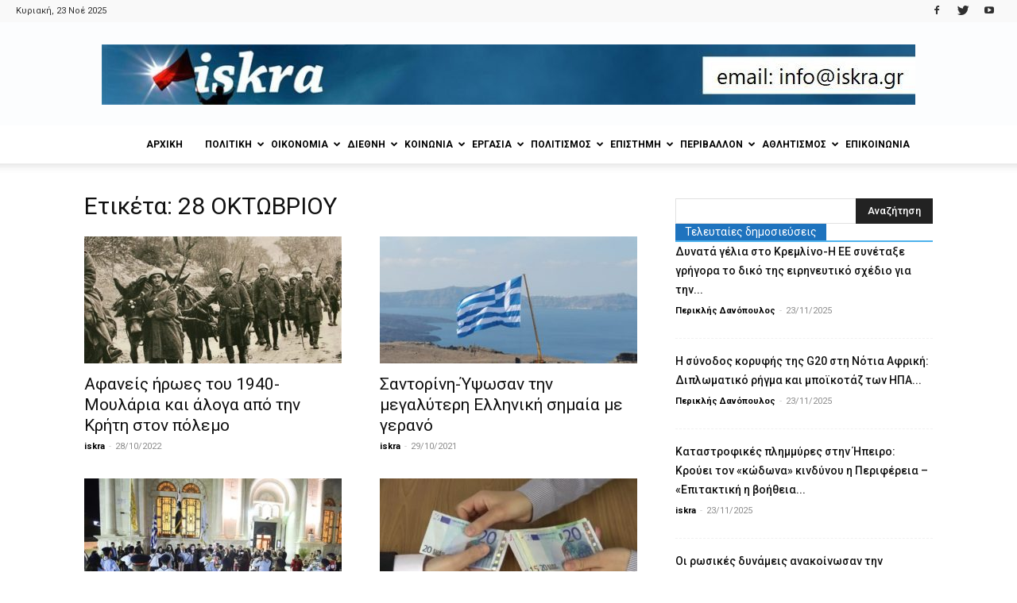

--- FILE ---
content_type: text/html; charset=UTF-8
request_url: https://iskra.gr/tag/28-%CE%BF%CE%BA%CF%84%CF%89%CE%B2%CF%81%CE%B9%CE%BF%CF%85/
body_size: 31239
content:
<!doctype html >
<!--[if IE 8]>    <html class="ie8" lang="en"> <![endif]-->
<!--[if IE 9]>    <html class="ie9" lang="en"> <![endif]-->
<!--[if gt IE 8]><!--> <html lang="el"> <!--<![endif]-->
<head>
    <title>28 ΟΚΤΩΒΡΙΟΥ - iskra</title>
    <meta charset="UTF-8" />
    <meta name="viewport" content="width=device-width, initial-scale=1.0">
    <link rel="pingback" href="https://iskra.gr/xmlrpc.php" />
    <meta name='robots' content='index, follow, max-image-preview:large, max-snippet:-1, max-video-preview:-1' />
<link rel="icon" type="image/png" href="https://iskra.gr/wp-content/uploads/2018/02/iskra_fav.jpg">
	<!-- This site is optimized with the Yoast SEO plugin v23.9 - https://yoast.com/wordpress/plugins/seo/ -->
	<link rel="canonical" href="https://iskra.gr/tag/28-οκτωβριου/" />
	<meta property="og:locale" content="el_GR" />
	<meta property="og:type" content="article" />
	<meta property="og:title" content="28 ΟΚΤΩΒΡΙΟΥ - iskra" />
	<meta property="og:url" content="https://iskra.gr/tag/28-οκτωβριου/" />
	<meta property="og:site_name" content="iskra" />
	<meta name="twitter:card" content="summary_large_image" />
	<meta name="twitter:site" content="@iskranews" />
	<script type="application/ld+json" class="yoast-schema-graph">{"@context":"https://schema.org","@graph":[{"@type":"CollectionPage","@id":"https://iskra.gr/tag/28-%ce%bf%ce%ba%cf%84%cf%89%ce%b2%cf%81%ce%b9%ce%bf%cf%85/","url":"https://iskra.gr/tag/28-%ce%bf%ce%ba%cf%84%cf%89%ce%b2%cf%81%ce%b9%ce%bf%cf%85/","name":"28 ΟΚΤΩΒΡΙΟΥ - iskra","isPartOf":{"@id":"https://iskra.gr/#website"},"primaryImageOfPage":{"@id":"https://iskra.gr/tag/28-%ce%bf%ce%ba%cf%84%cf%89%ce%b2%cf%81%ce%b9%ce%bf%cf%85/#primaryimage"},"image":{"@id":"https://iskra.gr/tag/28-%ce%bf%ce%ba%cf%84%cf%89%ce%b2%cf%81%ce%b9%ce%bf%cf%85/#primaryimage"},"thumbnailUrl":"https://iskra.gr/wp-content/uploads/2022/10/28h-octovriou-1940.jpg","breadcrumb":{"@id":"https://iskra.gr/tag/28-%ce%bf%ce%ba%cf%84%cf%89%ce%b2%cf%81%ce%b9%ce%bf%cf%85/#breadcrumb"},"inLanguage":"el"},{"@type":"ImageObject","inLanguage":"el","@id":"https://iskra.gr/tag/28-%ce%bf%ce%ba%cf%84%cf%89%ce%b2%cf%81%ce%b9%ce%bf%cf%85/#primaryimage","url":"https://iskra.gr/wp-content/uploads/2022/10/28h-octovriou-1940.jpg","contentUrl":"https://iskra.gr/wp-content/uploads/2022/10/28h-octovriou-1940.jpg","width":650,"height":363,"caption":"Αφανείς ήρωες του 1940"},{"@type":"BreadcrumbList","@id":"https://iskra.gr/tag/28-%ce%bf%ce%ba%cf%84%cf%89%ce%b2%cf%81%ce%b9%ce%bf%cf%85/#breadcrumb","itemListElement":[{"@type":"ListItem","position":1,"name":"Home","item":"https://iskra.gr/"},{"@type":"ListItem","position":2,"name":"28 ΟΚΤΩΒΡΙΟΥ"}]},{"@type":"WebSite","@id":"https://iskra.gr/#website","url":"https://iskra.gr/","name":"iskra","description":"Μια ριζοσπαστική ματιά στην ενημέρωση","publisher":{"@id":"https://iskra.gr/#organization"},"potentialAction":[{"@type":"SearchAction","target":{"@type":"EntryPoint","urlTemplate":"https://iskra.gr/?s={search_term_string}"},"query-input":{"@type":"PropertyValueSpecification","valueRequired":true,"valueName":"search_term_string"}}],"inLanguage":"el"},{"@type":"Organization","@id":"https://iskra.gr/#organization","name":"iskra","url":"https://iskra.gr/","logo":{"@type":"ImageObject","inLanguage":"el","@id":"https://iskra.gr/#/schema/logo/image/","url":"https://iskra.gr/wp-content/uploads/2018/09/iskralogoSept2018.jpg","contentUrl":"https://iskra.gr/wp-content/uploads/2018/09/iskralogoSept2018.jpg","width":490,"height":202,"caption":"iskra"},"image":{"@id":"https://iskra.gr/#/schema/logo/image/"},"sameAs":["https://www.facebook.com/iskranewsgr/","https://x.com/iskranews","https://www.youtube.com/iskranewsgr"]}]}</script>
	<!-- / Yoast SEO plugin. -->


<link rel='dns-prefetch' href='//fonts.googleapis.com' />
<link rel="alternate" type="application/rss+xml" title="Ροή RSS &raquo; iskra" href="https://iskra.gr/feed/" />
<link rel="alternate" type="application/rss+xml" title="Ροή Σχολίων &raquo; iskra" href="https://iskra.gr/comments/feed/" />
<link rel="alternate" type="application/rss+xml" title="Ετικέτα ροής iskra &raquo; 28 ΟΚΤΩΒΡΙΟΥ" href="https://iskra.gr/tag/28-%ce%bf%ce%ba%cf%84%cf%89%ce%b2%cf%81%ce%b9%ce%bf%cf%85/feed/" />
<script type="text/javascript">
/* <![CDATA[ */
window._wpemojiSettings = {"baseUrl":"https:\/\/s.w.org\/images\/core\/emoji\/15.0.3\/72x72\/","ext":".png","svgUrl":"https:\/\/s.w.org\/images\/core\/emoji\/15.0.3\/svg\/","svgExt":".svg","source":{"concatemoji":"https:\/\/iskra.gr\/wp-includes\/js\/wp-emoji-release.min.js?ver=6.6.4"}};
/*! This file is auto-generated */
!function(i,n){var o,s,e;function c(e){try{var t={supportTests:e,timestamp:(new Date).valueOf()};sessionStorage.setItem(o,JSON.stringify(t))}catch(e){}}function p(e,t,n){e.clearRect(0,0,e.canvas.width,e.canvas.height),e.fillText(t,0,0);var t=new Uint32Array(e.getImageData(0,0,e.canvas.width,e.canvas.height).data),r=(e.clearRect(0,0,e.canvas.width,e.canvas.height),e.fillText(n,0,0),new Uint32Array(e.getImageData(0,0,e.canvas.width,e.canvas.height).data));return t.every(function(e,t){return e===r[t]})}function u(e,t,n){switch(t){case"flag":return n(e,"\ud83c\udff3\ufe0f\u200d\u26a7\ufe0f","\ud83c\udff3\ufe0f\u200b\u26a7\ufe0f")?!1:!n(e,"\ud83c\uddfa\ud83c\uddf3","\ud83c\uddfa\u200b\ud83c\uddf3")&&!n(e,"\ud83c\udff4\udb40\udc67\udb40\udc62\udb40\udc65\udb40\udc6e\udb40\udc67\udb40\udc7f","\ud83c\udff4\u200b\udb40\udc67\u200b\udb40\udc62\u200b\udb40\udc65\u200b\udb40\udc6e\u200b\udb40\udc67\u200b\udb40\udc7f");case"emoji":return!n(e,"\ud83d\udc26\u200d\u2b1b","\ud83d\udc26\u200b\u2b1b")}return!1}function f(e,t,n){var r="undefined"!=typeof WorkerGlobalScope&&self instanceof WorkerGlobalScope?new OffscreenCanvas(300,150):i.createElement("canvas"),a=r.getContext("2d",{willReadFrequently:!0}),o=(a.textBaseline="top",a.font="600 32px Arial",{});return e.forEach(function(e){o[e]=t(a,e,n)}),o}function t(e){var t=i.createElement("script");t.src=e,t.defer=!0,i.head.appendChild(t)}"undefined"!=typeof Promise&&(o="wpEmojiSettingsSupports",s=["flag","emoji"],n.supports={everything:!0,everythingExceptFlag:!0},e=new Promise(function(e){i.addEventListener("DOMContentLoaded",e,{once:!0})}),new Promise(function(t){var n=function(){try{var e=JSON.parse(sessionStorage.getItem(o));if("object"==typeof e&&"number"==typeof e.timestamp&&(new Date).valueOf()<e.timestamp+604800&&"object"==typeof e.supportTests)return e.supportTests}catch(e){}return null}();if(!n){if("undefined"!=typeof Worker&&"undefined"!=typeof OffscreenCanvas&&"undefined"!=typeof URL&&URL.createObjectURL&&"undefined"!=typeof Blob)try{var e="postMessage("+f.toString()+"("+[JSON.stringify(s),u.toString(),p.toString()].join(",")+"));",r=new Blob([e],{type:"text/javascript"}),a=new Worker(URL.createObjectURL(r),{name:"wpTestEmojiSupports"});return void(a.onmessage=function(e){c(n=e.data),a.terminate(),t(n)})}catch(e){}c(n=f(s,u,p))}t(n)}).then(function(e){for(var t in e)n.supports[t]=e[t],n.supports.everything=n.supports.everything&&n.supports[t],"flag"!==t&&(n.supports.everythingExceptFlag=n.supports.everythingExceptFlag&&n.supports[t]);n.supports.everythingExceptFlag=n.supports.everythingExceptFlag&&!n.supports.flag,n.DOMReady=!1,n.readyCallback=function(){n.DOMReady=!0}}).then(function(){return e}).then(function(){var e;n.supports.everything||(n.readyCallback(),(e=n.source||{}).concatemoji?t(e.concatemoji):e.wpemoji&&e.twemoji&&(t(e.twemoji),t(e.wpemoji)))}))}((window,document),window._wpemojiSettings);
/* ]]> */
</script>
<style id='wp-emoji-styles-inline-css' type='text/css'>

	img.wp-smiley, img.emoji {
		display: inline !important;
		border: none !important;
		box-shadow: none !important;
		height: 1em !important;
		width: 1em !important;
		margin: 0 0.07em !important;
		vertical-align: -0.1em !important;
		background: none !important;
		padding: 0 !important;
	}
</style>
<link rel='stylesheet' id='wp-block-library-css' href='https://iskra.gr/wp-includes/css/dist/block-library/style.min.css?ver=6.6.4' type='text/css' media='all' />
<style id='pdfemb-pdf-embedder-viewer-style-inline-css' type='text/css'>
.wp-block-pdfemb-pdf-embedder-viewer{max-width:none}

</style>
<style id='classic-theme-styles-inline-css' type='text/css'>
/*! This file is auto-generated */
.wp-block-button__link{color:#fff;background-color:#32373c;border-radius:9999px;box-shadow:none;text-decoration:none;padding:calc(.667em + 2px) calc(1.333em + 2px);font-size:1.125em}.wp-block-file__button{background:#32373c;color:#fff;text-decoration:none}
</style>
<style id='global-styles-inline-css' type='text/css'>
:root{--wp--preset--aspect-ratio--square: 1;--wp--preset--aspect-ratio--4-3: 4/3;--wp--preset--aspect-ratio--3-4: 3/4;--wp--preset--aspect-ratio--3-2: 3/2;--wp--preset--aspect-ratio--2-3: 2/3;--wp--preset--aspect-ratio--16-9: 16/9;--wp--preset--aspect-ratio--9-16: 9/16;--wp--preset--color--black: #000000;--wp--preset--color--cyan-bluish-gray: #abb8c3;--wp--preset--color--white: #ffffff;--wp--preset--color--pale-pink: #f78da7;--wp--preset--color--vivid-red: #cf2e2e;--wp--preset--color--luminous-vivid-orange: #ff6900;--wp--preset--color--luminous-vivid-amber: #fcb900;--wp--preset--color--light-green-cyan: #7bdcb5;--wp--preset--color--vivid-green-cyan: #00d084;--wp--preset--color--pale-cyan-blue: #8ed1fc;--wp--preset--color--vivid-cyan-blue: #0693e3;--wp--preset--color--vivid-purple: #9b51e0;--wp--preset--gradient--vivid-cyan-blue-to-vivid-purple: linear-gradient(135deg,rgba(6,147,227,1) 0%,rgb(155,81,224) 100%);--wp--preset--gradient--light-green-cyan-to-vivid-green-cyan: linear-gradient(135deg,rgb(122,220,180) 0%,rgb(0,208,130) 100%);--wp--preset--gradient--luminous-vivid-amber-to-luminous-vivid-orange: linear-gradient(135deg,rgba(252,185,0,1) 0%,rgba(255,105,0,1) 100%);--wp--preset--gradient--luminous-vivid-orange-to-vivid-red: linear-gradient(135deg,rgba(255,105,0,1) 0%,rgb(207,46,46) 100%);--wp--preset--gradient--very-light-gray-to-cyan-bluish-gray: linear-gradient(135deg,rgb(238,238,238) 0%,rgb(169,184,195) 100%);--wp--preset--gradient--cool-to-warm-spectrum: linear-gradient(135deg,rgb(74,234,220) 0%,rgb(151,120,209) 20%,rgb(207,42,186) 40%,rgb(238,44,130) 60%,rgb(251,105,98) 80%,rgb(254,248,76) 100%);--wp--preset--gradient--blush-light-purple: linear-gradient(135deg,rgb(255,206,236) 0%,rgb(152,150,240) 100%);--wp--preset--gradient--blush-bordeaux: linear-gradient(135deg,rgb(254,205,165) 0%,rgb(254,45,45) 50%,rgb(107,0,62) 100%);--wp--preset--gradient--luminous-dusk: linear-gradient(135deg,rgb(255,203,112) 0%,rgb(199,81,192) 50%,rgb(65,88,208) 100%);--wp--preset--gradient--pale-ocean: linear-gradient(135deg,rgb(255,245,203) 0%,rgb(182,227,212) 50%,rgb(51,167,181) 100%);--wp--preset--gradient--electric-grass: linear-gradient(135deg,rgb(202,248,128) 0%,rgb(113,206,126) 100%);--wp--preset--gradient--midnight: linear-gradient(135deg,rgb(2,3,129) 0%,rgb(40,116,252) 100%);--wp--preset--font-size--small: 11px;--wp--preset--font-size--medium: 20px;--wp--preset--font-size--large: 32px;--wp--preset--font-size--x-large: 42px;--wp--preset--font-size--regular: 15px;--wp--preset--font-size--larger: 50px;--wp--preset--spacing--20: 0.44rem;--wp--preset--spacing--30: 0.67rem;--wp--preset--spacing--40: 1rem;--wp--preset--spacing--50: 1.5rem;--wp--preset--spacing--60: 2.25rem;--wp--preset--spacing--70: 3.38rem;--wp--preset--spacing--80: 5.06rem;--wp--preset--shadow--natural: 6px 6px 9px rgba(0, 0, 0, 0.2);--wp--preset--shadow--deep: 12px 12px 50px rgba(0, 0, 0, 0.4);--wp--preset--shadow--sharp: 6px 6px 0px rgba(0, 0, 0, 0.2);--wp--preset--shadow--outlined: 6px 6px 0px -3px rgba(255, 255, 255, 1), 6px 6px rgba(0, 0, 0, 1);--wp--preset--shadow--crisp: 6px 6px 0px rgba(0, 0, 0, 1);}:where(.is-layout-flex){gap: 0.5em;}:where(.is-layout-grid){gap: 0.5em;}body .is-layout-flex{display: flex;}.is-layout-flex{flex-wrap: wrap;align-items: center;}.is-layout-flex > :is(*, div){margin: 0;}body .is-layout-grid{display: grid;}.is-layout-grid > :is(*, div){margin: 0;}:where(.wp-block-columns.is-layout-flex){gap: 2em;}:where(.wp-block-columns.is-layout-grid){gap: 2em;}:where(.wp-block-post-template.is-layout-flex){gap: 1.25em;}:where(.wp-block-post-template.is-layout-grid){gap: 1.25em;}.has-black-color{color: var(--wp--preset--color--black) !important;}.has-cyan-bluish-gray-color{color: var(--wp--preset--color--cyan-bluish-gray) !important;}.has-white-color{color: var(--wp--preset--color--white) !important;}.has-pale-pink-color{color: var(--wp--preset--color--pale-pink) !important;}.has-vivid-red-color{color: var(--wp--preset--color--vivid-red) !important;}.has-luminous-vivid-orange-color{color: var(--wp--preset--color--luminous-vivid-orange) !important;}.has-luminous-vivid-amber-color{color: var(--wp--preset--color--luminous-vivid-amber) !important;}.has-light-green-cyan-color{color: var(--wp--preset--color--light-green-cyan) !important;}.has-vivid-green-cyan-color{color: var(--wp--preset--color--vivid-green-cyan) !important;}.has-pale-cyan-blue-color{color: var(--wp--preset--color--pale-cyan-blue) !important;}.has-vivid-cyan-blue-color{color: var(--wp--preset--color--vivid-cyan-blue) !important;}.has-vivid-purple-color{color: var(--wp--preset--color--vivid-purple) !important;}.has-black-background-color{background-color: var(--wp--preset--color--black) !important;}.has-cyan-bluish-gray-background-color{background-color: var(--wp--preset--color--cyan-bluish-gray) !important;}.has-white-background-color{background-color: var(--wp--preset--color--white) !important;}.has-pale-pink-background-color{background-color: var(--wp--preset--color--pale-pink) !important;}.has-vivid-red-background-color{background-color: var(--wp--preset--color--vivid-red) !important;}.has-luminous-vivid-orange-background-color{background-color: var(--wp--preset--color--luminous-vivid-orange) !important;}.has-luminous-vivid-amber-background-color{background-color: var(--wp--preset--color--luminous-vivid-amber) !important;}.has-light-green-cyan-background-color{background-color: var(--wp--preset--color--light-green-cyan) !important;}.has-vivid-green-cyan-background-color{background-color: var(--wp--preset--color--vivid-green-cyan) !important;}.has-pale-cyan-blue-background-color{background-color: var(--wp--preset--color--pale-cyan-blue) !important;}.has-vivid-cyan-blue-background-color{background-color: var(--wp--preset--color--vivid-cyan-blue) !important;}.has-vivid-purple-background-color{background-color: var(--wp--preset--color--vivid-purple) !important;}.has-black-border-color{border-color: var(--wp--preset--color--black) !important;}.has-cyan-bluish-gray-border-color{border-color: var(--wp--preset--color--cyan-bluish-gray) !important;}.has-white-border-color{border-color: var(--wp--preset--color--white) !important;}.has-pale-pink-border-color{border-color: var(--wp--preset--color--pale-pink) !important;}.has-vivid-red-border-color{border-color: var(--wp--preset--color--vivid-red) !important;}.has-luminous-vivid-orange-border-color{border-color: var(--wp--preset--color--luminous-vivid-orange) !important;}.has-luminous-vivid-amber-border-color{border-color: var(--wp--preset--color--luminous-vivid-amber) !important;}.has-light-green-cyan-border-color{border-color: var(--wp--preset--color--light-green-cyan) !important;}.has-vivid-green-cyan-border-color{border-color: var(--wp--preset--color--vivid-green-cyan) !important;}.has-pale-cyan-blue-border-color{border-color: var(--wp--preset--color--pale-cyan-blue) !important;}.has-vivid-cyan-blue-border-color{border-color: var(--wp--preset--color--vivid-cyan-blue) !important;}.has-vivid-purple-border-color{border-color: var(--wp--preset--color--vivid-purple) !important;}.has-vivid-cyan-blue-to-vivid-purple-gradient-background{background: var(--wp--preset--gradient--vivid-cyan-blue-to-vivid-purple) !important;}.has-light-green-cyan-to-vivid-green-cyan-gradient-background{background: var(--wp--preset--gradient--light-green-cyan-to-vivid-green-cyan) !important;}.has-luminous-vivid-amber-to-luminous-vivid-orange-gradient-background{background: var(--wp--preset--gradient--luminous-vivid-amber-to-luminous-vivid-orange) !important;}.has-luminous-vivid-orange-to-vivid-red-gradient-background{background: var(--wp--preset--gradient--luminous-vivid-orange-to-vivid-red) !important;}.has-very-light-gray-to-cyan-bluish-gray-gradient-background{background: var(--wp--preset--gradient--very-light-gray-to-cyan-bluish-gray) !important;}.has-cool-to-warm-spectrum-gradient-background{background: var(--wp--preset--gradient--cool-to-warm-spectrum) !important;}.has-blush-light-purple-gradient-background{background: var(--wp--preset--gradient--blush-light-purple) !important;}.has-blush-bordeaux-gradient-background{background: var(--wp--preset--gradient--blush-bordeaux) !important;}.has-luminous-dusk-gradient-background{background: var(--wp--preset--gradient--luminous-dusk) !important;}.has-pale-ocean-gradient-background{background: var(--wp--preset--gradient--pale-ocean) !important;}.has-electric-grass-gradient-background{background: var(--wp--preset--gradient--electric-grass) !important;}.has-midnight-gradient-background{background: var(--wp--preset--gradient--midnight) !important;}.has-small-font-size{font-size: var(--wp--preset--font-size--small) !important;}.has-medium-font-size{font-size: var(--wp--preset--font-size--medium) !important;}.has-large-font-size{font-size: var(--wp--preset--font-size--large) !important;}.has-x-large-font-size{font-size: var(--wp--preset--font-size--x-large) !important;}
:where(.wp-block-post-template.is-layout-flex){gap: 1.25em;}:where(.wp-block-post-template.is-layout-grid){gap: 1.25em;}
:where(.wp-block-columns.is-layout-flex){gap: 2em;}:where(.wp-block-columns.is-layout-grid){gap: 2em;}
:root :where(.wp-block-pullquote){font-size: 1.5em;line-height: 1.6;}
</style>
<link rel='stylesheet' id='bwg_fonts-css' href='https://iskra.gr/wp-content/plugins/photo-gallery/css/bwg-fonts/fonts.css?ver=0.0.1' type='text/css' media='all' />
<link rel='stylesheet' id='sumoselect-css' href='https://iskra.gr/wp-content/plugins/photo-gallery/css/sumoselect.min.css?ver=3.4.6' type='text/css' media='all' />
<link rel='stylesheet' id='mCustomScrollbar-css' href='https://iskra.gr/wp-content/plugins/photo-gallery/css/jquery.mCustomScrollbar.min.css?ver=3.1.5' type='text/css' media='all' />
<link rel='stylesheet' id='bwg_googlefonts-css' href='https://fonts.googleapis.com/css?family=Ubuntu&#038;subset=greek,latin,greek-ext,vietnamese,cyrillic-ext,latin-ext,cyrillic' type='text/css' media='all' />
<link rel='stylesheet' id='bwg_frontend-css' href='https://iskra.gr/wp-content/plugins/photo-gallery/css/styles.min.css?ver=1.8.31' type='text/css' media='all' />
<link rel='stylesheet' id='sr7css-css' href='//iskra.gr/wp-content/plugins/revslider/public/css/sr7.css?ver=6.7.14' type='text/css' media='all' />
<link rel='stylesheet' id='google-fonts-style-css' href='https://fonts.googleapis.com/css?family=Ubuntu%3A400%7CUbuntu+Condensed%3A400%7CRoboto%3A300%2C400%2C400italic%2C500%2C500italic%2C700%2C900%7COpen+Sans%3A300italic%2C400%2C400italic%2C600%2C600italic%2C700&#038;subset=greek%2Cgreek-ext&#038;ver=9.5' type='text/css' media='all' />
<link rel='stylesheet' id='ms-main-css' href='https://iskra.gr/wp-content/plugins/masterslider/public/assets/css/masterslider.main.css?ver=3.7.8' type='text/css' media='all' />
<link rel='stylesheet' id='ms-custom-css' href='https://iskra.gr/wp-content/uploads/masterslider/custom.css?ver=5.2' type='text/css' media='all' />
<link rel='stylesheet' id='js_composer_front-css' href='https://iskra.gr/wp-content/plugins/js_composer/assets/css/js_composer.min.css?ver=5.7' type='text/css' media='all' />
<link rel='stylesheet' id='td-theme-css' href='https://iskra.gr/wp-content/themes/Newspaper/style.css?ver=9.5' type='text/css' media='all' />
<script type="text/javascript" src="https://iskra.gr/wp-includes/js/jquery/jquery.min.js?ver=3.7.1" id="jquery-core-js"></script>
<script type="text/javascript" src="https://iskra.gr/wp-includes/js/jquery/jquery-migrate.min.js?ver=3.4.1" id="jquery-migrate-js"></script>
<script type="text/javascript" src="https://iskra.gr/wp-content/plugins/photo-gallery/js/jquery.sumoselect.min.js?ver=3.4.6" id="sumoselect-js"></script>
<script type="text/javascript" src="https://iskra.gr/wp-content/plugins/photo-gallery/js/tocca.min.js?ver=2.0.9" id="bwg_mobile-js"></script>
<script type="text/javascript" src="https://iskra.gr/wp-content/plugins/photo-gallery/js/jquery.mCustomScrollbar.concat.min.js?ver=3.1.5" id="mCustomScrollbar-js"></script>
<script type="text/javascript" src="https://iskra.gr/wp-content/plugins/photo-gallery/js/jquery.fullscreen.min.js?ver=0.6.0" id="jquery-fullscreen-js"></script>
<script type="text/javascript" id="bwg_frontend-js-extra">
/* <![CDATA[ */
var bwg_objectsL10n = {"bwg_field_required":"\u03c5\u03c0\u03bf\u03c7\u03c1\u03b5\u03c9\u03c4\u03b9\u03ba\u03cc \u03c0\u03b5\u03b4\u03af\u03bf","bwg_mail_validation":"\u0391\u03c5\u03c4\u03cc \u03b4\u03b5\u03bd \u03b5\u03af\u03bd\u03b1\u03b9 \u03bc\u03b9\u03b1 \u03ad\u03b3\u03ba\u03c5\u03c1\u03b7 \u03b4\u03b9\u03b5\u03cd\u03b8\u03c5\u03bd\u03c3\u03b7 \u03b7\u03bb\u03b5\u03ba\u03c4\u03c1\u03bf\u03bd\u03b9\u03ba\u03bf\u03cd \u03c4\u03b1\u03c7\u03c5\u03b4\u03c1\u03bf\u03bc\u03b5\u03af\u03bf\u03c5.","bwg_search_result":"\u0394\u03b5\u03bd \u03c5\u03c0\u03ac\u03c1\u03c7\u03bf\u03c5\u03bd \u03b5\u03b9\u03ba\u03cc\u03bd\u03b5\u03c2 \u03c0\u03bf\u03c5 \u03c4\u03b1\u03b9\u03c1\u03b9\u03ac\u03b6\u03bf\u03c5\u03bd \u03c3\u03c4\u03b7\u03bd \u03b1\u03bd\u03b1\u03b6\u03ae\u03c4\u03b7\u03c3\u03ae \u03c3\u03b1\u03c2.","bwg_select_tag":"\u0395\u03c0\u03b9\u03bb\u03ad\u03be\u03c4\u03b5 \u03b5\u03c4\u03b9\u03ba\u03ad\u03c4\u03b1","bwg_order_by":"Order By","bwg_search":"\u0391\u03bd\u03b1\u03b6\u03ae\u03c4\u03b7\u03c3\u03b7","bwg_show_ecommerce":"\u0395\u03bc\u03c6\u03ac\u03bd\u03b9\u03c3\u03b7 ecommerce","bwg_hide_ecommerce":"\u0391\u03c0\u03cc\u03ba\u03c1\u03c5\u03c8\u03b7 Ecommerce","bwg_show_comments":"\u0395\u03bc\u03c6\u03ac\u03bd\u03b9\u03c3\u03b7 \u03c3\u03c7\u03bf\u03bb\u03af\u03c9\u03bd","bwg_hide_comments":"\u0391\u03c0\u03cc\u03ba\u03c1\u03c5\u03c8\u03b7 \u03a3\u03c7\u03bf\u03bb\u03af\u03c9\u03bd","bwg_restore":"\u0395\u03c0\u03b1\u03bd\u03b1\u03c6\u03bf\u03c1\u03ac","bwg_maximize":"\u039c\u03b5\u03b3\u03b9\u03c3\u03c4\u03bf\u03c0\u03bf\u03af\u03b7\u03c3\u03b7","bwg_fullscreen":"\u03a0\u03bb\u03ae\u03c1\u03b7\u03c2 \u03bf\u03b8\u03cc\u03bd\u03b7","bwg_exit_fullscreen":"\u0388\u03be\u03bf\u03b4\u03bf\u03c2 \u03b1\u03c0\u03cc \u03c0\u03bb\u03ae\u03c1\u03b7 \u03bf\u03b8\u03cc\u03bd\u03b7","bwg_search_tag":"SEARCH...","bwg_tag_no_match":"No tags found","bwg_all_tags_selected":"All tags selected","bwg_tags_selected":"tags selected","play":"\u03a0\u03b1\u03af\u03be\u03c4\u03b5","pause":"\u03a0\u03b1\u03cd\u03c3\u03b7","is_pro":"","bwg_play":"\u03a0\u03b1\u03af\u03be\u03c4\u03b5","bwg_pause":"\u03a0\u03b1\u03cd\u03c3\u03b7","bwg_hide_info":"\u0391\u03c0\u03cc\u03ba\u03c1\u03c5\u03c8\u03b7","bwg_show_info":"\u0394\u03b5\u03af\u03c4\u03b5 \u03c0\u03bb\u03b7\u03c1\u03bf\u03c6\u03bf\u03c1\u03af\u03b5\u03c2","bwg_hide_rating":"\u0391\u03c0\u03cc\u03ba\u03c1\u03c5\u03c8\u03b7 \u03b1\u03be\u03b9\u03bf\u03bb\u03cc\u03b3\u03b7\u03c3\u03b7\u03c2.","bwg_show_rating":"\u0395\u03bc\u03c6\u03ac\u03bd\u03b9\u03c3\u03b7 \u03b1\u03be\u03b9\u03bf\u03bb\u03cc\u03b3\u03b7\u03c3\u03b7\u03c2","ok":"Ok","cancel":"\u0386\u03ba\u03c5\u03c1\u03bf","select_all":"\u0395\u03c0\u03b9\u03bb\u03bf\u03b3\u03ae \u03cc\u03bb\u03c9\u03bd","lazy_load":"0","lazy_loader":"https:\/\/iskra.gr\/wp-content\/plugins\/photo-gallery\/images\/ajax_loader.png","front_ajax":"0","bwg_tag_see_all":"see all tags","bwg_tag_see_less":"see less tags"};
/* ]]> */
</script>
<script type="text/javascript" src="https://iskra.gr/wp-content/plugins/photo-gallery/js/scripts.min.js?ver=1.8.31" id="bwg_frontend-js"></script>
<script type="text/javascript" src="//iskra.gr/wp-content/plugins/revslider/public/js/libs/tptools.js?ver=6.7.14" id="_tpt-js" async="async" data-wp-strategy="async"></script>
<script type="text/javascript" src="//iskra.gr/wp-content/plugins/revslider/public/js/sr7.js?ver=6.7.14" id="sr7-js" async="async" data-wp-strategy="async"></script>
<link rel="https://api.w.org/" href="https://iskra.gr/wp-json/" /><link rel="alternate" title="JSON" type="application/json" href="https://iskra.gr/wp-json/wp/v2/tags/12882" /><link rel="EditURI" type="application/rsd+xml" title="RSD" href="https://iskra.gr/xmlrpc.php?rsd" />
<!-- Global site tag (gtag.js) - Google Analytics -->
<script async src="https://www.googletagmanager.com/gtag/js?id=UA-35311098-1"></script>
<script>
  window.dataLayer = window.dataLayer || [];
  function gtag(){dataLayer.push(arguments);}
  gtag('js', new Date());

  gtag('config', 'UA-35311098-1');
</script><script>var ms_grabbing_curosr='https://iskra.gr/wp-content/plugins/masterslider/public/assets/css/common/grabbing.cur',ms_grab_curosr='https://iskra.gr/wp-content/plugins/masterslider/public/assets/css/common/grab.cur';</script>
<meta name="generator" content="MasterSlider 3.7.8 - Responsive Touch Image Slider" />
<!--[if lt IE 9]><script src="https://cdnjs.cloudflare.com/ajax/libs/html5shiv/3.7.3/html5shiv.js"></script><![endif]-->
    <meta name="generator" content="Powered by WPBakery Page Builder - drag and drop page builder for WordPress."/>
<!--[if lte IE 9]><link rel="stylesheet" type="text/css" href="https://iskra.gr/wp-content/plugins/js_composer/assets/css/vc_lte_ie9.min.css" media="screen"><![endif]--><link rel="preconnect" href="https://fonts.googleapis.com">
<link rel="preconnect" href="https://fonts.gstatic.com/" crossorigin>
<meta name="generator" content="Powered by Slider Revolution 6.7.14 - responsive, Mobile-Friendly Slider Plugin for WordPress with comfortable drag and drop interface." />

<!-- JS generated by theme -->

<script>
    
    

	    var tdBlocksArray = []; //here we store all the items for the current page

	    //td_block class - each ajax block uses a object of this class for requests
	    function tdBlock() {
		    this.id = '';
		    this.block_type = 1; //block type id (1-234 etc)
		    this.atts = '';
		    this.td_column_number = '';
		    this.td_current_page = 1; //
		    this.post_count = 0; //from wp
		    this.found_posts = 0; //from wp
		    this.max_num_pages = 0; //from wp
		    this.td_filter_value = ''; //current live filter value
		    this.is_ajax_running = false;
		    this.td_user_action = ''; // load more or infinite loader (used by the animation)
		    this.header_color = '';
		    this.ajax_pagination_infinite_stop = ''; //show load more at page x
	    }


        // td_js_generator - mini detector
        (function(){
            var htmlTag = document.getElementsByTagName("html")[0];

	        if ( navigator.userAgent.indexOf("MSIE 10.0") > -1 ) {
                htmlTag.className += ' ie10';
            }

            if ( !!navigator.userAgent.match(/Trident.*rv\:11\./) ) {
                htmlTag.className += ' ie11';
            }

	        if ( navigator.userAgent.indexOf("Edge") > -1 ) {
                htmlTag.className += ' ieEdge';
            }

            if ( /(iPad|iPhone|iPod)/g.test(navigator.userAgent) ) {
                htmlTag.className += ' td-md-is-ios';
            }

            var user_agent = navigator.userAgent.toLowerCase();
            if ( user_agent.indexOf("android") > -1 ) {
                htmlTag.className += ' td-md-is-android';
            }

            if ( -1 !== navigator.userAgent.indexOf('Mac OS X')  ) {
                htmlTag.className += ' td-md-is-os-x';
            }

            if ( /chrom(e|ium)/.test(navigator.userAgent.toLowerCase()) ) {
               htmlTag.className += ' td-md-is-chrome';
            }

            if ( -1 !== navigator.userAgent.indexOf('Firefox') ) {
                htmlTag.className += ' td-md-is-firefox';
            }

            if ( -1 !== navigator.userAgent.indexOf('Safari') && -1 === navigator.userAgent.indexOf('Chrome') ) {
                htmlTag.className += ' td-md-is-safari';
            }

            if( -1 !== navigator.userAgent.indexOf('IEMobile') ){
                htmlTag.className += ' td-md-is-iemobile';
            }

        })();




        var tdLocalCache = {};

        ( function () {
            "use strict";

            tdLocalCache = {
                data: {},
                remove: function (resource_id) {
                    delete tdLocalCache.data[resource_id];
                },
                exist: function (resource_id) {
                    return tdLocalCache.data.hasOwnProperty(resource_id) && tdLocalCache.data[resource_id] !== null;
                },
                get: function (resource_id) {
                    return tdLocalCache.data[resource_id];
                },
                set: function (resource_id, cachedData) {
                    tdLocalCache.remove(resource_id);
                    tdLocalCache.data[resource_id] = cachedData;
                }
            };
        })();

    
    
var td_viewport_interval_list=[{"limitBottom":767,"sidebarWidth":228},{"limitBottom":1018,"sidebarWidth":300},{"limitBottom":1140,"sidebarWidth":324}];
var td_ajax_url="https:\/\/iskra.gr\/wp-admin\/admin-ajax.php?td_theme_name=Newspaper&v=9.5";
var td_get_template_directory_uri="https:\/\/iskra.gr\/wp-content\/themes\/Newspaper";
var tds_snap_menu="";
var tds_logo_on_sticky="";
var tds_header_style="10";
var td_please_wait="\u03a0\u03b1\u03c1\u03b1\u03ba\u03b1\u03bb\u03ce \u03c0\u03b5\u03c1\u03b9\u03bc\u03ad\u03bd\u03b5\u03c4\u03b5";
var td_email_user_pass_incorrect="\u039b\u03ac\u03b8\u03bf\u03c2 \u03cc\u03bd\u03bf\u03bc\u03b1 \u03ae \u03ba\u03c9\u03b4\u03b9\u03ba\u03cc\u03c2 \u03c7\u03c1\u03ae\u03c3\u03c4\u03b7!";
var td_email_user_incorrect="\u039b\u03ac\u03b8\u03bf\u03c2 Email \u03ae \u03cc\u03bd\u03bf\u03bc\u03b1 \u03c7\u03c1\u03ae\u03c3\u03c4\u03b7!";
var td_email_incorrect="\u039b\u03ac\u03b8\u03bf\u03c2 Email!";
var tds_more_articles_on_post_enable="";
var tds_more_articles_on_post_time_to_wait="";
var tds_more_articles_on_post_pages_distance_from_top=0;
var tds_theme_color_site_wide="#4db2ec";
var tds_smart_sidebar="";
var tdThemeName="Newspaper";
var td_magnific_popup_translation_tPrev="\u03a0\u03c1\u03bf\u03b7\u03b3\u03bf\u03cd\u03bc\u03b5\u03bd\u03bf (\u039a\u03bf\u03c5\u03bc\u03c0\u03af \u03b1\u03c1\u03b9\u03c3\u03c4\u03b5\u03c1\u03bf\u03cd \u03b2\u03ad\u03bb\u03bf\u03c5\u03c2)";
var td_magnific_popup_translation_tNext="\u0395\u03c0\u03cc\u03bc\u03b5\u03bd\u03bf (\u039a\u03bf\u03c5\u03bc\u03c0\u03af \u03b4\u03b5\u03be\u03b9\u03bf\u03cd \u03b2\u03ad\u03bb\u03bf\u03c5\u03c2)";
var td_magnific_popup_translation_tCounter="%curr% \u03b1\u03c0\u03cc %total%";
var td_magnific_popup_translation_ajax_tError="\u03a4\u03bf \u03c0\u03b5\u03c1\u03b9\u03b5\u03c7\u03cc\u03bc\u03b5\u03bd\u03bf #%curr% \u03b4\u03b5 \u03bc\u03c0\u03bf\u03c1\u03b5\u03af \u03bd\u03b1 \u03c6\u03bf\u03c1\u03c4\u03c9\u03b8\u03b5\u03af";
var td_magnific_popup_translation_image_tError="\u0397 \u03b5\u03b9\u03ba\u03cc\u03bd\u03b1 #%curr% \u03b4\u03b5 \u03bc\u03c0\u03bf\u03c1\u03b5\u03af \u03bd\u03b1 \u03c6\u03bf\u03c1\u03c4\u03c9\u03b8\u03b5\u03af";
var tdsDateFormat=" l, j M Y";
var tdDateNamesI18n={"month_names":["\u0399\u03b1\u03bd\u03bf\u03c5\u03ac\u03c1\u03b9\u03bf\u03c2","\u03a6\u03b5\u03b2\u03c1\u03bf\u03c5\u03ac\u03c1\u03b9\u03bf\u03c2","\u039c\u03ac\u03c1\u03c4\u03b9\u03bf\u03c2","\u0391\u03c0\u03c1\u03af\u03bb\u03b9\u03bf\u03c2","\u039c\u03ac\u03b9\u03bf\u03c2","\u0399\u03bf\u03cd\u03bd\u03b9\u03bf\u03c2","\u0399\u03bf\u03cd\u03bb\u03b9\u03bf\u03c2","\u0391\u03cd\u03b3\u03bf\u03c5\u03c3\u03c4\u03bf\u03c2","\u03a3\u03b5\u03c0\u03c4\u03ad\u03bc\u03b2\u03c1\u03b9\u03bf\u03c2","\u039f\u03ba\u03c4\u03ce\u03b2\u03c1\u03b9\u03bf\u03c2","\u039d\u03bf\u03ad\u03bc\u03b2\u03c1\u03b9\u03bf\u03c2","\u0394\u03b5\u03ba\u03ad\u03bc\u03b2\u03c1\u03b9\u03bf\u03c2"],"month_names_short":["\u0399\u03b1\u03bd","\u03a6\u03b5\u03b2","\u039c\u03b1\u03c1","\u0391\u03c0\u03c1","\u039c\u03ac\u03b9","\u0399\u03bf\u03cd\u03bd","\u0399\u03bf\u03cd\u03bb","\u0391\u03c5\u03b3","\u03a3\u03b5\u03c0","\u039f\u03ba\u03c4","\u039d\u03bf\u03ad","\u0394\u03b5\u03ba"],"day_names":["\u039a\u03c5\u03c1\u03b9\u03b1\u03ba\u03ae","\u0394\u03b5\u03c5\u03c4\u03ad\u03c1\u03b1","\u03a4\u03c1\u03af\u03c4\u03b7","\u03a4\u03b5\u03c4\u03ac\u03c1\u03c4\u03b7","\u03a0\u03ad\u03bc\u03c0\u03c4\u03b7","\u03a0\u03b1\u03c1\u03b1\u03c3\u03ba\u03b5\u03c5\u03ae","\u03a3\u03ac\u03b2\u03b2\u03b1\u03c4\u03bf"],"day_names_short":["\u039a\u03c5","\u0394\u03b5","\u03a4\u03c1","\u03a4\u03b5","\u03a0\u03b5","\u03a0\u03b1","\u03a3\u03b1"]};
var td_ad_background_click_link="";
var td_ad_background_click_target="";
</script>


<!-- Header style compiled by theme -->

<style>
    
.td-header-wrap .black-menu .sf-menu > .current-menu-item > a,
    .td-header-wrap .black-menu .sf-menu > .current-menu-ancestor > a,
    .td-header-wrap .black-menu .sf-menu > .current-category-ancestor > a,
    .td-header-wrap .black-menu .sf-menu > li > a:hover,
    .td-header-wrap .black-menu .sf-menu > .sfHover > a,
    .td-header-style-12 .td-header-menu-wrap-full,
    .sf-menu > .current-menu-item > a:after,
    .sf-menu > .current-menu-ancestor > a:after,
    .sf-menu > .current-category-ancestor > a:after,
    .sf-menu > li:hover > a:after,
    .sf-menu > .sfHover > a:after,
    .td-header-style-12 .td-affix,
    .header-search-wrap .td-drop-down-search:after,
    .header-search-wrap .td-drop-down-search .btn:hover,
    input[type=submit]:hover,
    .td-read-more a,
    .td-post-category:hover,
    .td-grid-style-1.td-hover-1 .td-big-grid-post:hover .td-post-category,
    .td-grid-style-5.td-hover-1 .td-big-grid-post:hover .td-post-category,
    .td_top_authors .td-active .td-author-post-count,
    .td_top_authors .td-active .td-author-comments-count,
    .td_top_authors .td_mod_wrap:hover .td-author-post-count,
    .td_top_authors .td_mod_wrap:hover .td-author-comments-count,
    .td-404-sub-sub-title a:hover,
    .td-search-form-widget .wpb_button:hover,
    .td-rating-bar-wrap div,
    .td_category_template_3 .td-current-sub-category,
    .dropcap,
    .td_wrapper_video_playlist .td_video_controls_playlist_wrapper,
    .wpb_default,
    .wpb_default:hover,
    .td-left-smart-list:hover,
    .td-right-smart-list:hover,
    .woocommerce-checkout .woocommerce input.button:hover,
    .woocommerce-page .woocommerce a.button:hover,
    .woocommerce-account div.woocommerce .button:hover,
    #bbpress-forums button:hover,
    .bbp_widget_login .button:hover,
    .td-footer-wrapper .td-post-category,
    .td-footer-wrapper .widget_product_search input[type="submit"]:hover,
    .woocommerce .product a.button:hover,
    .woocommerce .product #respond input#submit:hover,
    .woocommerce .checkout input#place_order:hover,
    .woocommerce .woocommerce.widget .button:hover,
    .single-product .product .summary .cart .button:hover,
    .woocommerce-cart .woocommerce table.cart .button:hover,
    .woocommerce-cart .woocommerce .shipping-calculator-form .button:hover,
    .td-next-prev-wrap a:hover,
    .td-load-more-wrap a:hover,
    .td-post-small-box a:hover,
    .page-nav .current,
    .page-nav:first-child > div,
    .td_category_template_8 .td-category-header .td-category a.td-current-sub-category,
    .td_category_template_4 .td-category-siblings .td-category a:hover,
    #bbpress-forums .bbp-pagination .current,
    #bbpress-forums #bbp-single-user-details #bbp-user-navigation li.current a,
    .td-theme-slider:hover .slide-meta-cat a,
    a.vc_btn-black:hover,
    .td-trending-now-wrapper:hover .td-trending-now-title,
    .td-scroll-up,
    .td-smart-list-button:hover,
    .td-weather-information:before,
    .td-weather-week:before,
    .td_block_exchange .td-exchange-header:before,
    .td_block_big_grid_9.td-grid-style-1 .td-post-category,
    .td_block_big_grid_9.td-grid-style-5 .td-post-category,
    .td-grid-style-6.td-hover-1 .td-module-thumb:after,
    .td-pulldown-syle-2 .td-subcat-dropdown ul:after,
    .td_block_template_9 .td-block-title:after,
    .td_block_template_15 .td-block-title:before,
    div.wpforms-container .wpforms-form div.wpforms-submit-container button[type=submit] {
        background-color: 1e73be;
    }

    .td_block_template_4 .td-related-title .td-cur-simple-item:before {
        border-color: 1e73be transparent transparent transparent !important;
    }

    .woocommerce .woocommerce-message .button:hover,
    .woocommerce .woocommerce-error .button:hover,
    .woocommerce .woocommerce-info .button:hover {
        background-color: 1e73be !important;
    }
    
    
    .td_block_template_4 .td-related-title .td-cur-simple-item,
    .td_block_template_3 .td-related-title .td-cur-simple-item,
    .td_block_template_9 .td-related-title:after {
        background-color: 1e73be;
    }

    .woocommerce .product .onsale,
    .woocommerce.widget .ui-slider .ui-slider-handle {
        background: none 1e73be;
    }

    .woocommerce.widget.widget_layered_nav_filters ul li a {
        background: none repeat scroll 0 0 1e73be !important;
    }

    a,
    cite a:hover,
    .td_mega_menu_sub_cats .cur-sub-cat,
    .td-mega-span h3 a:hover,
    .td_mod_mega_menu:hover .entry-title a,
    .header-search-wrap .result-msg a:hover,
    .td-header-top-menu .td-drop-down-search .td_module_wrap:hover .entry-title a,
    .td-header-top-menu .td-icon-search:hover,
    .td-header-wrap .result-msg a:hover,
    .top-header-menu li a:hover,
    .top-header-menu .current-menu-item > a,
    .top-header-menu .current-menu-ancestor > a,
    .top-header-menu .current-category-ancestor > a,
    .td-social-icon-wrap > a:hover,
    .td-header-sp-top-widget .td-social-icon-wrap a:hover,
    .td-page-content blockquote p,
    .td-post-content blockquote p,
    .mce-content-body blockquote p,
    .comment-content blockquote p,
    .wpb_text_column blockquote p,
    .td_block_text_with_title blockquote p,
    .td_module_wrap:hover .entry-title a,
    .td-subcat-filter .td-subcat-list a:hover,
    .td-subcat-filter .td-subcat-dropdown a:hover,
    .td_quote_on_blocks,
    .dropcap2,
    .dropcap3,
    .td_top_authors .td-active .td-authors-name a,
    .td_top_authors .td_mod_wrap:hover .td-authors-name a,
    .td-post-next-prev-content a:hover,
    .author-box-wrap .td-author-social a:hover,
    .td-author-name a:hover,
    .td-author-url a:hover,
    .td_mod_related_posts:hover h3 > a,
    .td-post-template-11 .td-related-title .td-related-left:hover,
    .td-post-template-11 .td-related-title .td-related-right:hover,
    .td-post-template-11 .td-related-title .td-cur-simple-item,
    .td-post-template-11 .td_block_related_posts .td-next-prev-wrap a:hover,
    .comment-reply-link:hover,
    .logged-in-as a:hover,
    #cancel-comment-reply-link:hover,
    .td-search-query,
    .td-category-header .td-pulldown-category-filter-link:hover,
    .td-category-siblings .td-subcat-dropdown a:hover,
    .td-category-siblings .td-subcat-dropdown a.td-current-sub-category,
    .widget a:hover,
    .td_wp_recentcomments a:hover,
    .archive .widget_archive .current,
    .archive .widget_archive .current a,
    .widget_calendar tfoot a:hover,
    .woocommerce a.added_to_cart:hover,
    .woocommerce-account .woocommerce-MyAccount-navigation a:hover,
    #bbpress-forums li.bbp-header .bbp-reply-content span a:hover,
    #bbpress-forums .bbp-forum-freshness a:hover,
    #bbpress-forums .bbp-topic-freshness a:hover,
    #bbpress-forums .bbp-forums-list li a:hover,
    #bbpress-forums .bbp-forum-title:hover,
    #bbpress-forums .bbp-topic-permalink:hover,
    #bbpress-forums .bbp-topic-started-by a:hover,
    #bbpress-forums .bbp-topic-started-in a:hover,
    #bbpress-forums .bbp-body .super-sticky li.bbp-topic-title .bbp-topic-permalink,
    #bbpress-forums .bbp-body .sticky li.bbp-topic-title .bbp-topic-permalink,
    .widget_display_replies .bbp-author-name,
    .widget_display_topics .bbp-author-name,
    .footer-text-wrap .footer-email-wrap a,
    .td-subfooter-menu li a:hover,
    .footer-social-wrap a:hover,
    a.vc_btn-black:hover,
    .td-smart-list-dropdown-wrap .td-smart-list-button:hover,
    .td_module_17 .td-read-more a:hover,
    .td_module_18 .td-read-more a:hover,
    .td_module_19 .td-post-author-name a:hover,
    .td-instagram-user a,
    .td-pulldown-syle-2 .td-subcat-dropdown:hover .td-subcat-more span,
    .td-pulldown-syle-2 .td-subcat-dropdown:hover .td-subcat-more i,
    .td-pulldown-syle-3 .td-subcat-dropdown:hover .td-subcat-more span,
    .td-pulldown-syle-3 .td-subcat-dropdown:hover .td-subcat-more i,
    .td-block-title-wrap .td-wrapper-pulldown-filter .td-pulldown-filter-display-option:hover,
    .td-block-title-wrap .td-wrapper-pulldown-filter .td-pulldown-filter-display-option:hover i,
    .td-block-title-wrap .td-wrapper-pulldown-filter .td-pulldown-filter-link:hover,
    .td-block-title-wrap .td-wrapper-pulldown-filter .td-pulldown-filter-item .td-cur-simple-item,
    .td_block_template_2 .td-related-title .td-cur-simple-item,
    .td_block_template_5 .td-related-title .td-cur-simple-item,
    .td_block_template_6 .td-related-title .td-cur-simple-item,
    .td_block_template_7 .td-related-title .td-cur-simple-item,
    .td_block_template_8 .td-related-title .td-cur-simple-item,
    .td_block_template_9 .td-related-title .td-cur-simple-item,
    .td_block_template_10 .td-related-title .td-cur-simple-item,
    .td_block_template_11 .td-related-title .td-cur-simple-item,
    .td_block_template_12 .td-related-title .td-cur-simple-item,
    .td_block_template_13 .td-related-title .td-cur-simple-item,
    .td_block_template_14 .td-related-title .td-cur-simple-item,
    .td_block_template_15 .td-related-title .td-cur-simple-item,
    .td_block_template_16 .td-related-title .td-cur-simple-item,
    .td_block_template_17 .td-related-title .td-cur-simple-item,
    .td-theme-wrap .sf-menu ul .td-menu-item > a:hover,
    .td-theme-wrap .sf-menu ul .sfHover > a,
    .td-theme-wrap .sf-menu ul .current-menu-ancestor > a,
    .td-theme-wrap .sf-menu ul .current-category-ancestor > a,
    .td-theme-wrap .sf-menu ul .current-menu-item > a,
    .td_outlined_btn,
     .td_block_categories_tags .td-ct-item:hover {
        color: 1e73be;
    }

    a.vc_btn-black.vc_btn_square_outlined:hover,
    a.vc_btn-black.vc_btn_outlined:hover,
    .td-mega-menu-page .wpb_content_element ul li a:hover,
    .td-theme-wrap .td-aj-search-results .td_module_wrap:hover .entry-title a,
    .td-theme-wrap .header-search-wrap .result-msg a:hover {
        color: 1e73be !important;
    }

    .td-next-prev-wrap a:hover,
    .td-load-more-wrap a:hover,
    .td-post-small-box a:hover,
    .page-nav .current,
    .page-nav:first-child > div,
    .td_category_template_8 .td-category-header .td-category a.td-current-sub-category,
    .td_category_template_4 .td-category-siblings .td-category a:hover,
    #bbpress-forums .bbp-pagination .current,
    .post .td_quote_box,
    .page .td_quote_box,
    a.vc_btn-black:hover,
    .td_block_template_5 .td-block-title > *,
    .td_outlined_btn {
        border-color: 1e73be;
    }

    .td_wrapper_video_playlist .td_video_currently_playing:after {
        border-color: 1e73be !important;
    }

    .header-search-wrap .td-drop-down-search:before {
        border-color: transparent transparent 1e73be transparent;
    }

    .block-title > span,
    .block-title > a,
    .block-title > label,
    .widgettitle,
    .widgettitle:after,
    .td-trending-now-title,
    .td-trending-now-wrapper:hover .td-trending-now-title,
    .wpb_tabs li.ui-tabs-active a,
    .wpb_tabs li:hover a,
    .vc_tta-container .vc_tta-color-grey.vc_tta-tabs-position-top.vc_tta-style-classic .vc_tta-tabs-container .vc_tta-tab.vc_active > a,
    .vc_tta-container .vc_tta-color-grey.vc_tta-tabs-position-top.vc_tta-style-classic .vc_tta-tabs-container .vc_tta-tab:hover > a,
    .td_block_template_1 .td-related-title .td-cur-simple-item,
    .woocommerce .product .products h2:not(.woocommerce-loop-product__title),
    .td-subcat-filter .td-subcat-dropdown:hover .td-subcat-more, 
    .td_3D_btn,
    .td_shadow_btn,
    .td_default_btn,
    .td_round_btn, 
    .td_outlined_btn:hover {
    	background-color: 1e73be;
    }

    .woocommerce div.product .woocommerce-tabs ul.tabs li.active {
    	background-color: 1e73be !important;
    }

    .block-title,
    .td_block_template_1 .td-related-title,
    .wpb_tabs .wpb_tabs_nav,
    .vc_tta-container .vc_tta-color-grey.vc_tta-tabs-position-top.vc_tta-style-classic .vc_tta-tabs-container,
    .woocommerce div.product .woocommerce-tabs ul.tabs:before {
        border-color: 1e73be;
    }
    .td_block_wrap .td-subcat-item a.td-cur-simple-item {
	    color: 1e73be;
	}


    
    .td-grid-style-4 .entry-title
    {
        background-color: rgba(30, 115, 190, 0.7);
    }

    
    .td-theme-wrap .block-title > span,
    .td-theme-wrap .block-title > span > a,
    .td-theme-wrap .widget_rss .block-title .rsswidget,
    .td-theme-wrap .block-title > a,
    .widgettitle,
    .widgettitle > a,
    .td-trending-now-title,
    .wpb_tabs li.ui-tabs-active a,
    .wpb_tabs li:hover a,
    .vc_tta-container .vc_tta-color-grey.vc_tta-tabs-position-top.vc_tta-style-classic .vc_tta-tabs-container .vc_tta-tab.vc_active > a,
    .vc_tta-container .vc_tta-color-grey.vc_tta-tabs-position-top.vc_tta-style-classic .vc_tta-tabs-container .vc_tta-tab:hover > a,
    .td-related-title .td-cur-simple-item,
    .woocommerce div.product .woocommerce-tabs ul.tabs li.active,
    .woocommerce .product .products h2:not(.woocommerce-loop-product__title),
    .td-theme-wrap .td_block_template_2 .td-block-title > *,
    .td-theme-wrap .td_block_template_3 .td-block-title > *,
    .td-theme-wrap .td_block_template_4 .td-block-title > *,
    .td-theme-wrap .td_block_template_5 .td-block-title > *,
    .td-theme-wrap .td_block_template_6 .td-block-title > *,
    .td-theme-wrap .td_block_template_6 .td-block-title:before,
    .td-theme-wrap .td_block_template_7 .td-block-title > *,
    .td-theme-wrap .td_block_template_8 .td-block-title > *,
    .td-theme-wrap .td_block_template_9 .td-block-title > *,
    .td-theme-wrap .td_block_template_10 .td-block-title > *,
    .td-theme-wrap .td_block_template_11 .td-block-title > *,
    .td-theme-wrap .td_block_template_12 .td-block-title > *,
    .td-theme-wrap .td_block_template_13 .td-block-title > span,
    .td-theme-wrap .td_block_template_13 .td-block-title > a,
    .td-theme-wrap .td_block_template_14 .td-block-title > *,
    .td-theme-wrap .td_block_template_14 .td-block-title-wrap .td-wrapper-pulldown-filter .td-pulldown-filter-display-option,
    .td-theme-wrap .td_block_template_14 .td-block-title-wrap .td-wrapper-pulldown-filter .td-pulldown-filter-display-option i,
    .td-theme-wrap .td_block_template_14 .td-block-title-wrap .td-wrapper-pulldown-filter .td-pulldown-filter-display-option:hover,
    .td-theme-wrap .td_block_template_14 .td-block-title-wrap .td-wrapper-pulldown-filter .td-pulldown-filter-display-option:hover i,
    .td-theme-wrap .td_block_template_15 .td-block-title > *,
    .td-theme-wrap .td_block_template_15 .td-block-title-wrap .td-wrapper-pulldown-filter,
    .td-theme-wrap .td_block_template_15 .td-block-title-wrap .td-wrapper-pulldown-filter i,
    .td-theme-wrap .td_block_template_16 .td-block-title > *,
    .td-theme-wrap .td_block_template_17 .td-block-title > * {
    	color: #ffffff;
    }


    
    .td-header-wrap .td-header-top-menu-full,
    .td-header-wrap .top-header-menu .sub-menu {
        background-color: #f9f9f9;
    }
    .td-header-style-8 .td-header-top-menu-full {
        background-color: transparent;
    }
    .td-header-style-8 .td-header-top-menu-full .td-header-top-menu {
        background-color: #f9f9f9;
        padding-left: 15px;
        padding-right: 15px;
    }

    .td-header-wrap .td-header-top-menu-full .td-header-top-menu,
    .td-header-wrap .td-header-top-menu-full {
        border-bottom: none;
    }


    
    .td-header-top-menu,
    .td-header-top-menu a,
    .td-header-wrap .td-header-top-menu-full .td-header-top-menu,
    .td-header-wrap .td-header-top-menu-full a,
    .td-header-style-8 .td-header-top-menu,
    .td-header-style-8 .td-header-top-menu a,
    .td-header-top-menu .td-drop-down-search .entry-title a {
        color: #2f2f2f;
    }

    
    .top-header-menu .current-menu-item > a,
    .top-header-menu .current-menu-ancestor > a,
    .top-header-menu .current-category-ancestor > a,
    .top-header-menu li a:hover,
    .td-header-sp-top-widget .td-icon-search:hover {
        color: #009688;
    }

    
    .td-header-wrap .td-header-sp-top-widget .td-icon-font,
    .td-header-style-7 .td-header-top-menu .td-social-icon-wrap .td-icon-font {
        color: #2f2f2f;
    }

    
    .td-header-wrap .td-header-sp-top-widget i.td-icon-font:hover {
        color: #009688;
    }


    
    .td-header-wrap .td-header-menu-wrap-full,
    .td-header-menu-wrap.td-affix,
    .td-header-style-3 .td-header-main-menu,
    .td-header-style-3 .td-affix .td-header-main-menu,
    .td-header-style-4 .td-header-main-menu,
    .td-header-style-4 .td-affix .td-header-main-menu,
    .td-header-style-8 .td-header-menu-wrap.td-affix,
    .td-header-style-8 .td-header-top-menu-full {
		background-color: #ffffff;
    }


    .td-boxed-layout .td-header-style-3 .td-header-menu-wrap,
    .td-boxed-layout .td-header-style-4 .td-header-menu-wrap,
    .td-header-style-3 .td_stretch_content .td-header-menu-wrap,
    .td-header-style-4 .td_stretch_content .td-header-menu-wrap {
    	background-color: #ffffff !important;
    }


    @media (min-width: 1019px) {
        .td-header-style-1 .td-header-sp-recs,
        .td-header-style-1 .td-header-sp-logo {
            margin-bottom: 28px;
        }
    }

    @media (min-width: 768px) and (max-width: 1018px) {
        .td-header-style-1 .td-header-sp-recs,
        .td-header-style-1 .td-header-sp-logo {
            margin-bottom: 14px;
        }
    }

    .td-header-style-7 .td-header-top-menu {
        border-bottom: none;
    }
    
    
    
    .sf-menu > .current-menu-item > a:after,
    .sf-menu > .current-menu-ancestor > a:after,
    .sf-menu > .current-category-ancestor > a:after,
    .sf-menu > li:hover > a:after,
    .sf-menu > .sfHover > a:after,
    .td_block_mega_menu .td-next-prev-wrap a:hover,
    .td-mega-span .td-post-category:hover,
    .td-header-wrap .black-menu .sf-menu > li > a:hover,
    .td-header-wrap .black-menu .sf-menu > .current-menu-ancestor > a,
    .td-header-wrap .black-menu .sf-menu > .sfHover > a,
    .td-header-wrap .black-menu .sf-menu > .current-menu-item > a,
    .td-header-wrap .black-menu .sf-menu > .current-menu-ancestor > a,
    .td-header-wrap .black-menu .sf-menu > .current-category-ancestor > a {
        background-color: #1e73be;
    }


    .td_block_mega_menu .td-next-prev-wrap a:hover {
        border-color: #1e73be;
    }

    .header-search-wrap .td-drop-down-search:before {
        border-color: transparent transparent #1e73be transparent;
    }

    .td_mega_menu_sub_cats .cur-sub-cat,
    .td_mod_mega_menu:hover .entry-title a,
    .td-theme-wrap .sf-menu ul .td-menu-item > a:hover,
    .td-theme-wrap .sf-menu ul .sfHover > a,
    .td-theme-wrap .sf-menu ul .current-menu-ancestor > a,
    .td-theme-wrap .sf-menu ul .current-category-ancestor > a,
    .td-theme-wrap .sf-menu ul .current-menu-item > a {
        color: #1e73be;
    }
    
    
    
    .td-header-wrap .td-header-menu-wrap .sf-menu > li > a,
    .td-header-wrap .td-header-menu-social .td-social-icon-wrap a,
    .td-header-style-4 .td-header-menu-social .td-social-icon-wrap i,
    .td-header-style-5 .td-header-menu-social .td-social-icon-wrap i,
    .td-header-style-6 .td-header-menu-social .td-social-icon-wrap i,
    .td-header-style-12 .td-header-menu-social .td-social-icon-wrap i,
    .td-header-wrap .header-search-wrap #td-header-search-button .td-icon-search {
        color: #020202;
    }
    .td-header-wrap .td-header-menu-social + .td-search-wrapper #td-header-search-button:before {
      background-color: #020202;
    }
    
    
    .td-theme-wrap .sf-menu .td-normal-menu .td-menu-item > a:hover,
    .td-theme-wrap .sf-menu .td-normal-menu .sfHover > a,
    .td-theme-wrap .sf-menu .td-normal-menu .current-menu-ancestor > a,
    .td-theme-wrap .sf-menu .td-normal-menu .current-category-ancestor > a,
    .td-theme-wrap .sf-menu .td-normal-menu .current-menu-item > a {
        color: #009688;
    }

    
    .td-menu-background:before,
    .td-search-background:before {
        background: rgba(69,132,112,0.85);
        background: -moz-linear-gradient(top, rgba(69,132,112,0.85) 0%, rgba(18,129,153,0.85) 100%);
        background: -webkit-gradient(left top, left bottom, color-stop(0%, rgba(69,132,112,0.85)), color-stop(100%, rgba(18,129,153,0.85)));
        background: -webkit-linear-gradient(top, rgba(69,132,112,0.85) 0%, rgba(18,129,153,0.85) 100%);
        background: -o-linear-gradient(top, rgba(69,132,112,0.85) 0%, rgba(18,129,153,0.85) 100%);
        background: -ms-linear-gradient(top, rgba(69,132,112,0.85) 0%, rgba(18,129,153,0.85) 100%);
        background: linear-gradient(to bottom, rgba(69,132,112,0.85) 0%, rgba(18,129,153,0.85) 100%);
        filter: progid:DXImageTransform.Microsoft.gradient( startColorstr='rgba(69,132,112,0.85)', endColorstr='rgba(18,129,153,0.85)', GradientType=0 );
    }

    
    .td-mobile-content .current-menu-item > a,
    .td-mobile-content .current-menu-ancestor > a,
    .td-mobile-content .current-category-ancestor > a,
    #td-mobile-nav .td-menu-login-section a:hover,
    #td-mobile-nav .td-register-section a:hover,
    #td-mobile-nav .td-menu-socials-wrap a:hover i,
    .td-search-close a:hover i {
        color: #e9ed6c;
    }

    
    .white-popup-block:after {
        background: rgba(69,132,112,0.8);
        background: -moz-linear-gradient(45deg, rgba(69,132,112,0.8) 0%, rgba(18,129,153,0.85) 100%);
        background: -webkit-gradient(left bottom, right top, color-stop(0%, rgba(69,132,112,0.8)), color-stop(100%, rgba(18,129,153,0.85)));
        background: -webkit-linear-gradient(45deg, rgba(69,132,112,0.8) 0%, rgba(18,129,153,0.85) 100%);
        background: -o-linear-gradient(45deg, rgba(69,132,112,0.8) 0%, rgba(18,129,153,0.85) 100%);
        background: -ms-linear-gradient(45deg, rgba(69,132,112,0.8) 0%, rgba(18,129,153,0.85) 100%);
        background: linear-gradient(45deg, rgba(69,132,112,0.8) 0%, rgba(18,129,153,0.85) 100%);
        filter: progid:DXImageTransform.Microsoft.gradient( startColorstr='rgba(69,132,112,0.8)', endColorstr='rgba(18,129,153,0.85)', GradientType=0 );
    }


    
    .td-banner-wrap-full,
    .td-header-style-11 .td-logo-wrap-full {
        background-color: rgba(30,115,190,0.01);
    }

    .td-header-style-11 .td-logo-wrap-full {
        border-bottom: 0;
    }

    @media (min-width: 1019px) {
        .td-header-style-2 .td-header-sp-recs,
        .td-header-style-5 .td-a-rec-id-header > div,
        .td-header-style-5 .td-g-rec-id-header > .adsbygoogle,
        .td-header-style-6 .td-a-rec-id-header > div,
        .td-header-style-6 .td-g-rec-id-header > .adsbygoogle,
        .td-header-style-7 .td-a-rec-id-header > div,
        .td-header-style-7 .td-g-rec-id-header > .adsbygoogle,
        .td-header-style-8 .td-a-rec-id-header > div,
        .td-header-style-8 .td-g-rec-id-header > .adsbygoogle,
        .td-header-style-12 .td-a-rec-id-header > div,
        .td-header-style-12 .td-g-rec-id-header > .adsbygoogle {
            margin-bottom: 24px !important;
        }
    }

    @media (min-width: 768px) and (max-width: 1018px) {
        .td-header-style-2 .td-header-sp-recs,
        .td-header-style-5 .td-a-rec-id-header > div,
        .td-header-style-5 .td-g-rec-id-header > .adsbygoogle,
        .td-header-style-6 .td-a-rec-id-header > div,
        .td-header-style-6 .td-g-rec-id-header > .adsbygoogle,
        .td-header-style-7 .td-a-rec-id-header > div,
        .td-header-style-7 .td-g-rec-id-header > .adsbygoogle,
        .td-header-style-8 .td-a-rec-id-header > div,
        .td-header-style-8 .td-g-rec-id-header > .adsbygoogle,
        .td-header-style-12 .td-a-rec-id-header > div,
        .td-header-style-12 .td-g-rec-id-header > .adsbygoogle {
            margin-bottom: 14px !important;
        }
    }

     
	.td-footer-wrapper .block-title > span,
    .td-footer-wrapper .block-title > a,
    .td-footer-wrapper .widgettitle,
    .td-theme-wrap .td-footer-wrapper .td-container .td-block-title > *,
    .td-theme-wrap .td-footer-wrapper .td_block_template_6 .td-block-title:before {
    	color: #ffffff;
    }

    
    .td-footer-wrapper::before {
        opacity: 0.1;
    }



    
    .top-header-menu > li > a,
    .td-weather-top-widget .td-weather-now .td-big-degrees,
    .td-weather-top-widget .td-weather-header .td-weather-city,
    .td-header-sp-top-menu .td_data_time {
        font-family:Ubuntu;
	
    }
    
    ul.sf-menu > .td-menu-item > a,
    .td-theme-wrap .td-header-menu-social {
        font-family:"Ubuntu Condensed";
	font-size:13px;
	
    }
    
	.post .td-post-header .entry-title {
		font-family:"Ubuntu Condensed";
	
	}
    
    .td-post-template-default .td-post-header .entry-title {
        font-family:Ubuntu;
	
    }
    
    .td-page-content p,
    .td-page-content li,
    .td-page-content .td_block_text_with_title,
    .woocommerce-page .page-description > p,
    .wpb_text_column p {
    	font-family:"Ubuntu Condensed";
	
    }
    
    .td-trending-now-display-area .entry-title {
    	font-family:Roboto;
	
    }
    
    .widget_archive a,
    .widget_calendar,
    .widget_categories a,
    .widget_nav_menu a,
    .widget_meta a,
    .widget_pages a,
    .widget_recent_comments a,
    .widget_recent_entries a,
    .widget_text .textwidget,
    .widget_tag_cloud a,
    .widget_search input,
    .woocommerce .product-categories a,
    .widget_display_forums a,
    .widget_display_replies a,
    .widget_display_topics a,
    .widget_display_views a,
    .widget_display_stats {
    	font-family:Roboto;
	
    }
    
    body, p {
    	font-family:Roboto;
	
    }
</style>

<script>
	window._tpt			??= {};
	window.SR7			??= {};
	_tpt.R				??= {};
	_tpt.R.fonts		??= {};
	_tpt.R.fonts.customFonts??= {};
	SR7.devMode			=  false;
	SR7.F 				??= {};
	SR7.G				??= {};
	SR7.LIB				??= {};
	SR7.E				??= {};
	SR7.E.gAddons		??= {};
	SR7.E.php 			??= {};
	SR7.E.nonce			= '12993451ce';
	SR7.E.ajaxurl		= 'https://iskra.gr/wp-admin/admin-ajax.php';
	SR7.E.resturl		= 'https://iskra.gr/wp-json/';
	SR7.E.slug_path		= 'revslider/revslider.php';
	SR7.E.slug			= 'revslider';
	SR7.E.plugin_url	= 'https://iskra.gr/wp-content/plugins/revslider/';
	SR7.E.wp_plugin_url = 'https://iskra.gr/wp-content/plugins/';
	SR7.E.revision		= '6.7.14';
	SR7.E.fontBaseUrl	= '//fonts.googleapis.com/css2?family=';
	SR7.G.breakPoints 	= [1240,1024,778,480];
	SR7.E.modules 		= ['module','page','slide','layer','draw','animate','srtools','canvas','defaults','carousel','navigation','media','modifiers','migration'];
	SR7.E.libs 			= ['WEBGL'];
	SR7.E.css 			= ['csslp','cssbtns','cssfilters','cssnav','cssmedia'];
	SR7.E.resources		= {};
	SR7.JSON			??= {};
/*! Slider Revolution 7.0 - Page Processor */
!function(){"use strict";window.SR7??={},window._tpt??={},SR7.version="Slider Revolution 6.7.14",_tpt.getWinDim=function(t){_tpt.screenHeightWithUrlBar??=window.innerHeight;let e=SR7.F?.modal?.visible&&SR7.M[SR7.F.module.getIdByAlias(SR7.F.modal.requested)];_tpt.scrollBar=window.innerWidth!==document.documentElement.clientWidth||e&&window.innerWidth!==e.c.module.clientWidth,_tpt.winW=window.innerWidth-(_tpt.scrollBar||"prepare"==t?_tpt.scrollBarW??_tpt.mesureScrollBar():0),_tpt.winH=window.innerHeight,_tpt.winWAll=document.documentElement.clientWidth},_tpt.getResponsiveLevel=function(t,e){SR7.M[e];return _tpt.closestGE(t,_tpt.winWAll)},_tpt.mesureScrollBar=function(){let t=document.createElement("div");return t.className="RSscrollbar-measure",t.style.width="100px",t.style.height="100px",t.style.overflow="scroll",t.style.position="absolute",t.style.top="-9999px",document.body.appendChild(t),_tpt.scrollBarW=t.offsetWidth-t.clientWidth,document.body.removeChild(t),_tpt.scrollBarW},_tpt.loadCSS=async function(t,e,s){return s?_tpt.R.fonts.required[e].status=1:(_tpt.R[e]??={},_tpt.R[e].status=1),new Promise(((n,i)=>{if(_tpt.isStylesheetLoaded(t))s?_tpt.R.fonts.required[e].status=2:_tpt.R[e].status=2,n();else{const l=document.createElement("link");l.rel="stylesheet";let o="text",r="css";l["type"]=o+"/"+r,l.href=t,l.onload=()=>{s?_tpt.R.fonts.required[e].status=2:_tpt.R[e].status=2,n()},l.onerror=()=>{s?_tpt.R.fonts.required[e].status=3:_tpt.R[e].status=3,i(new Error(`Failed to load CSS: ${t}`))},document.head.appendChild(l)}}))},_tpt.addContainer=function(t){const{tag:e="div",id:s,class:n,datas:i,textContent:l,iHTML:o}=t,r=document.createElement(e);if(s&&""!==s&&(r.id=s),n&&""!==n&&(r.className=n),i)for(const[t,e]of Object.entries(i))"style"==t?r.style.cssText=e:r.setAttribute(`data-${t}`,e);return l&&(r.textContent=l),o&&(r.innerHTML=o),r},_tpt.collector=function(){return{fragment:new DocumentFragment,add(t){var e=_tpt.addContainer(t);return this.fragment.appendChild(e),e},append(t){t.appendChild(this.fragment)}}},_tpt.isStylesheetLoaded=function(t){let e=t.split("?")[0];return Array.from(document.querySelectorAll('link[rel="stylesheet"], link[rel="preload"]')).some((t=>t.href.split("?")[0]===e))},_tpt.preloader={requests:new Map,preloaderTemplates:new Map,show:function(t,e){if(!e||!t)return;const{type:s,color:n}=e;if(s<0||"off"==s)return;const i=`preloader_${s}`;let l=this.preloaderTemplates.get(i);l||(l=this.build(s,n),this.preloaderTemplates.set(i,l)),this.requests.has(t)||this.requests.set(t,{count:0});const o=this.requests.get(t);clearTimeout(o.timer),o.count++,1===o.count&&(o.timer=setTimeout((()=>{o.preloaderClone=l.cloneNode(!0),o.anim&&o.anim.kill(),void 0!==_tpt.gsap?o.anim=_tpt.gsap.fromTo(o.preloaderClone,1,{opacity:0},{opacity:1}):o.preloaderClone.classList.add("sr7-fade-in"),t.appendChild(o.preloaderClone)}),150))},hide:function(t){if(!this.requests.has(t))return;const e=this.requests.get(t);e.count--,e.count<0&&(e.count=0),e.anim&&e.anim.kill(),0===e.count&&(clearTimeout(e.timer),e.preloaderClone&&(e.preloaderClone.classList.remove("sr7-fade-in"),e.anim=_tpt.gsap.to(e.preloaderClone,.3,{opacity:0,onComplete:function(){e.preloaderClone.remove()}})))},state:function(t){if(!this.requests.has(t))return!1;return this.requests.get(t).count>0},build:(t,e="#ffffff",s="")=>{if(t<0||"off"===t)return null;const n=parseInt(t);if(t="prlt"+n,isNaN(n))return null;if(_tpt.loadCSS(SR7.E.plugin_url+"public/css/preloaders/t"+n+".css","preloader_"+t),isNaN(n)||n<6){const i=`background-color:${e}`,l=1===n||2==n?i:"",o=3===n||4==n?i:"",r=_tpt.collector();["dot1","dot2","bounce1","bounce2","bounce3"].forEach((t=>r.add({tag:"div",class:t,datas:{style:o}})));const d=_tpt.addContainer({tag:"sr7-prl",class:`${t} ${s}`,datas:{style:l}});return r.append(d),d}{let i={};if(7===n){let t;e.startsWith("#")?(t=e.replace("#",""),t=`rgba(${parseInt(t.substring(0,2),16)}, ${parseInt(t.substring(2,4),16)}, ${parseInt(t.substring(4,6),16)}, `):e.startsWith("rgb")&&(t=e.slice(e.indexOf("(")+1,e.lastIndexOf(")")).split(",").map((t=>t.trim())),t=`rgba(${t[0]}, ${t[1]}, ${t[2]}, `),t&&(i.style=`border-top-color: ${t}0.65); border-bottom-color: ${t}0.15); border-left-color: ${t}0.65); border-right-color: ${t}0.15)`)}else 12===n&&(i.style=`background:${e}`);const l=[10,0,4,2,5,9,0,4,4,2][n-6],o=_tpt.collector(),r=o.add({tag:"div",class:"sr7-prl-inner",datas:i});Array.from({length:l}).forEach((()=>r.appendChild(o.add({tag:"span",datas:{style:`background:${e}`}}))));const d=_tpt.addContainer({tag:"sr7-prl",class:`${t} ${s}`});return o.append(d),d}}},SR7.preLoader={show:(t,e)=>{"off"!==(SR7.M[t]?.settings?.pLoader?.type??"off")&&_tpt.preloader.show(e||SR7.M[t].c.module,SR7.M[t]?.settings?.pLoader??{color:"#fff",type:10})},hide:(t,e)=>{"off"!==(SR7.M[t]?.settings?.pLoader?.type??"off")&&_tpt.preloader.hide(e||SR7.M[t].c.module)},state:(t,e)=>_tpt.preloader.state(e||SR7.M[t].c.module)},_tpt.prepareModuleHeight=function(t){window.SR7.M??={},window.SR7.M[t.id]??={},"ignore"==t.googleFont&&(SR7.E.ignoreGoogleFont=!0);let e=window.SR7.M[t.id];if(null==_tpt.scrollBarW&&_tpt.mesureScrollBar(),e.c??={},e.states??={},e.settings??={},e.settings.size??={},t.fixed&&(e.settings.fixed=!0),e.c.module=document.getElementById(t.id),e.c.adjuster=e.c.module.getElementsByTagName("sr7-adjuster")[0],e.c.content=e.c.module.getElementsByTagName("sr7-content")[0],"carousel"==t.type&&(e.c.carousel=e.c.content.getElementsByTagName("sr7-carousel")[0]),null==e.c.module||null==e.c.module)return;t.plType&&t.plColor&&(e.settings.pLoader={type:t.plType,color:t.plColor}),void 0!==t.plType&&"off"!==t.plType&&SR7.preLoader.show(t.id,e.c.module),_tpt.winW||_tpt.getWinDim("prepare"),_tpt.getWinDim();let s=""+e.c.module.dataset?.modal;"modal"==s||"true"==s||"undefined"!==s&&"false"!==s||(e.settings.size.fullWidth=t.size.fullWidth,e.LEV??=_tpt.getResponsiveLevel(window.SR7.G.breakPoints,t.id),t.vpt=_tpt.fillArray(t.vpt,5),e.settings.vPort=t.vpt[e.LEV],void 0!==t.el&&"720"==t.el[4]&&t.gh[4]!==t.el[4]&&"960"==t.el[3]&&t.gh[3]!==t.el[3]&&"768"==t.el[2]&&t.gh[2]!==t.el[2]&&delete t.el,e.settings.size.height=null==t.el||null==t.el[e.LEV]||0==t.el[e.LEV]||"auto"==t.el[e.LEV]?_tpt.fillArray(t.gh,5,-1):_tpt.fillArray(t.el,5,-1),e.settings.size.width=_tpt.fillArray(t.gw,5,-1),e.settings.size.minHeight=_tpt.fillArray(t.mh??[0],5,-1),e.cacheSize={fullWidth:e.settings.size?.fullWidth,fullHeight:e.settings.size?.fullHeight},void 0!==t.off&&(t.off?.t&&(e.settings.size.m??={})&&(e.settings.size.m.t=t.off.t),t.off?.b&&(e.settings.size.m??={})&&(e.settings.size.m.b=t.off.b),t.off?.l&&(e.settings.size.p??={})&&(e.settings.size.p.l=t.off.l),t.off?.r&&(e.settings.size.p??={})&&(e.settings.size.p.r=t.off.r)),_tpt.updatePMHeight(t.id,t,!0))},_tpt.updatePMHeight=(t,e,s)=>{let n=SR7.M[t];var i=n.settings.size.fullWidth?_tpt.winW:n.c.module.parentNode.offsetWidth;i=0===i||isNaN(i)?_tpt.winW:i;let l=n.settings.size.width[n.LEV]||n.settings.size.width[n.LEV++]||n.settings.size.width[n.LEV--]||i,o=n.settings.size.height[n.LEV]||n.settings.size.height[n.LEV++]||n.settings.size.height[n.LEV--]||0,r=n.settings.size.minHeight[n.LEV]||n.settings.size.minHeight[n.LEV++]||n.settings.size.minHeight[n.LEV--]||0;if(o="auto"==o?0:o,o=parseInt(o),"carousel"!==e.type&&(i-=parseInt(e.onw??0)||0),n.MP=!n.settings.size.fullWidth&&i<l||_tpt.winW<l?Math.min(1,i/l):1,e.size.fullScreen||e.size.fullHeight){let t=parseInt(e.fho)||0,s=(""+e.fho).indexOf("%")>-1;e.newh=_tpt.winH-(s?_tpt.winH*t/100:t)}else e.newh=n.MP*Math.max(o,r);if(e.newh+=(parseInt(e.onh??0)||0)+(parseInt(e.carousel?.pt)||0)+(parseInt(e.carousel?.pb)||0),void 0!==e.slideduration&&(e.newh=Math.max(e.newh,parseInt(e.slideduration)/3)),e.shdw&&_tpt.buildShadow(e.id,e),n.c.adjuster.style.height=e.newh+"px",n.c.module.style.height=e.newh+"px",n.c.content.style.height=e.newh+"px",n.states.heightPrepared=!0,n.dims??={},n.dims.moduleRect=n.c.module.getBoundingClientRect(),n.c.content.style.left="-"+n.dims.moduleRect.left+"px",!n.settings.size.fullWidth)return s&&requestAnimationFrame((()=>{i!==n.c.module.parentNode.offsetWidth&&_tpt.updatePMHeight(e.id,e)})),void _tpt.bgStyle(e.id,e,window.innerWidth==_tpt.winW,!0);_tpt.bgStyle(e.id,e,window.innerWidth==_tpt.winW,!0),requestAnimationFrame((function(){s&&requestAnimationFrame((()=>{i!==n.c.module.parentNode.offsetWidth&&_tpt.updatePMHeight(e.id,e)}))})),n.earlyResizerFunction||(n.earlyResizerFunction=function(){requestAnimationFrame((function(){_tpt.getWinDim(),_tpt.moduleDefaults(e.id,e),_tpt.updateSlideBg(t,!0)}))},window.addEventListener("resize",n.earlyResizerFunction))},_tpt.buildShadow=function(t,e){let s=SR7.M[t];null==s.c.shadow&&(s.c.shadow=document.createElement("sr7-module-shadow"),s.c.shadow.classList.add("sr7-shdw-"+e.shdw),s.c.content.appendChild(s.c.shadow))},_tpt.bgStyle=async(t,e,s,n,i)=>{const l=SR7.M[t];if((e=e??l.settings).fixed&&!l.c.module.classList.contains("sr7-top-fixed")&&(l.c.module.classList.add("sr7-top-fixed"),l.c.module.style.position="fixed",l.c.module.style.width="100%",l.c.module.style.top="0px",l.c.module.style.left="0px",l.c.module.style.pointerEvents="none",l.c.module.style.zIndex=5e3,l.c.content.style.pointerEvents="none"),null==l.c.bgcanvas){let t=document.createElement("sr7-module-bg"),o=!1;if("string"==typeof e?.bg?.color&&e?.bg?.color.includes("{"))if(_tpt.gradient&&_tpt.gsap)e.bg.color=_tpt.gradient.convert(e.bg.color);else try{let t=JSON.parse(e.bg.color);(t?.orig||t?.string)&&(e.bg.color=JSON.parse(e.bg.color))}catch(t){return}let r="string"==typeof e?.bg?.color?e?.bg?.color||"transparent":e?.bg?.color?.string??e?.bg?.color?.orig??e?.bg?.color?.color??"transparent";if(t.style["background"+(String(r).includes("grad")?"":"Color")]=r,("transparent"!==r||i)&&(o=!0),e?.bg?.image?.src&&(t.style.backgroundImage=`url(${e?.bg?.image.src})`,t.style.backgroundSize=""==(e.bg.image?.size??"")?"cover":e.bg.image.size,t.style.backgroundPosition=e.bg.image.position,t.style.backgroundRepeat=""==e.bg.image.repeat||null==e.bg.image.repeat?"no-repeat":e.bg.image.repeat,o=!0),!o)return;l.c.bgcanvas=t,e.size.fullWidth?t.style.width=_tpt.winW-(s&&_tpt.winH<document.body.offsetHeight?_tpt.scrollBarW:0)+"px":n&&(t.style.width=l.c.module.offsetWidth+"px"),e.sbt?.use?l.c.content.appendChild(l.c.bgcanvas):l.c.module.appendChild(l.c.bgcanvas)}l.c.bgcanvas.style.height=void 0!==e.newh?e.newh+"px":("carousel"==e.type?l.dims.module.h:l.dims.content.h)+"px",l.c.bgcanvas.style.left=!s&&e.sbt?.use||l.c.bgcanvas.closest("SR7-CONTENT")?"0px":"-"+(l?.dims?.moduleRect?.left??0)+"px"},_tpt.updateSlideBg=function(t,e){const s=SR7.M[t];let n=s.settings;s?.c?.bgcanvas&&(n.size.fullWidth?s.c.bgcanvas.style.width=_tpt.winW-(e&&_tpt.winH<document.body.offsetHeight?_tpt.scrollBarW:0)+"px":preparing&&(s.c.bgcanvas.style.width=s.c.module.offsetWidth+"px"))},_tpt.moduleDefaults=(t,e)=>{let s=SR7.M[t];null!=s&&null!=s.c&&null!=s.c.module&&(s.dims??={},s.dims.moduleRect=s.c.module.getBoundingClientRect(),s.c.content.style.left="-"+s.dims.moduleRect.left+"px",s.c.content.style.width=_tpt.winW-_tpt.scrollBarW+"px","carousel"==e.type&&(s.c.module.style.overflow="visible"),_tpt.bgStyle(t,e,window.innerWidth==_tpt.winW))},_tpt.getOffset=t=>{var e=t.getBoundingClientRect(),s=window.pageXOffset||document.documentElement.scrollLeft,n=window.pageYOffset||document.documentElement.scrollTop;return{top:e.top+n,left:e.left+s}},_tpt.fillArray=function(t,e){let s,n;t=Array.isArray(t)?t:[t];let i=Array(e),l=t.length;for(n=0;n<t.length;n++)i[n+(e-l)]=t[n],null==s&&"#"!==t[n]&&(s=t[n]);for(let t=0;t<e;t++)void 0!==i[t]&&"#"!=i[t]||(i[t]=s),s=i[t];return i},_tpt.closestGE=function(t,e){let s=Number.MAX_VALUE,n=-1;for(let i=0;i<t.length;i++)t[i]-1>=e&&t[i]-1-e<s&&(s=t[i]-1-e,n=i);return++n}}();</script>
		<style type="text/css" id="wp-custom-css">
			.sf-menu a.sf-with-ul {
    padding-right: 10px;
}

.sf-menu > li > a {
    padding: 0 14px;
}

ul.sf-menu > .td-menu-item > a {
    font-size: 12px;
}

.td-post-date {
	color: #8c8c8c !important
}

.td-post-template-default .td-post-title div.td-post-views {display:none!important;}		</style>
		<noscript><style type="text/css"> .wpb_animate_when_almost_visible { opacity: 1; }</style></noscript></head>

<body class="archive tag tag-28- tag-12882 _masterslider _msp_version_3.7.8 global-block-template-1 td-magazine white-menu wpb-js-composer js-comp-ver-5.7 vc_responsive td-full-layout" itemscope="itemscope" itemtype="https://schema.org/WebPage">

        <div class="td-scroll-up"><i class="td-icon-menu-up"></i></div>
    
    <div class="td-menu-background"></div>
<div id="td-mobile-nav">
    <div class="td-mobile-container">
        <!-- mobile menu top section -->
        <div class="td-menu-socials-wrap">
            <!-- socials -->
            <div class="td-menu-socials">
                
        <span class="td-social-icon-wrap">
            <a target="_blank" rel="nofollow" href="https://www.facebook.com/iskranewsgr/" title="Facebook">
                <i class="td-icon-font td-icon-facebook"></i>
            </a>
        </span>
        <span class="td-social-icon-wrap">
            <a target="_blank" rel="nofollow" href="https://twitter.com/iskranews" title="Twitter">
                <i class="td-icon-font td-icon-twitter"></i>
            </a>
        </span>
        <span class="td-social-icon-wrap">
            <a target="_blank" rel="nofollow" href="https://www.youtube.com/iskranewsgr" title="Youtube">
                <i class="td-icon-font td-icon-youtube"></i>
            </a>
        </span>            </div>
            <!-- close button -->
            <div class="td-mobile-close">
                <a href="#"><i class="td-icon-close-mobile"></i></a>
            </div>
        </div>

        <!-- login section -->
        
        <!-- menu section -->
        <div class="td-mobile-content">
            <div class="menu-td-demo-header-menu-container"><ul id="menu-td-demo-header-menu" class="td-mobile-main-menu"><li id="menu-item-74589" class="menu-item menu-item-type-post_type menu-item-object-page menu-item-home menu-item-first menu-item-74589"><a href="https://iskra.gr/">ΑΡΧΙΚΗ</a></li>
<li id="menu-item-74637" class="menu-item menu-item-type-taxonomy menu-item-object-category menu-item-74637"><a href="https://iskra.gr/category/%cf%80%ce%bf%ce%bb%ce%b9%cf%84%ce%b9%ce%ba%ce%b7/">ΠΟΛΙΤΙΚΗ</a></li>
<li id="menu-item-74638" class="menu-item menu-item-type-taxonomy menu-item-object-category menu-item-74638"><a href="https://iskra.gr/category/%ce%bf%ce%b9%ce%ba%ce%bf%ce%bd%ce%bf%ce%bc%ce%b9%ce%b1/">ΟΙΚΟΝΟΜΙΑ</a></li>
<li id="menu-item-74639" class="menu-item menu-item-type-taxonomy menu-item-object-category menu-item-74639"><a href="https://iskra.gr/category/%ce%b4%ce%b9%ce%b5%ce%b8%ce%bd%ce%b7/">ΔΙΕΘΝΗ</a></li>
<li id="menu-item-74640" class="menu-item menu-item-type-taxonomy menu-item-object-category menu-item-74640"><a href="https://iskra.gr/category/%ce%ba%ce%bf%ce%b9%ce%bd%cf%89%ce%bd%ce%b9%ce%b1/">ΚΟΙΝΩΝΙΑ</a></li>
<li id="menu-item-74641" class="menu-item menu-item-type-taxonomy menu-item-object-category menu-item-74641"><a href="https://iskra.gr/category/%ce%b5%cf%81%ce%b3%ce%b1%cf%83%ce%b9%ce%b1/">ΕΡΓΑΣΙΑ</a></li>
<li id="menu-item-74644" class="menu-item menu-item-type-taxonomy menu-item-object-category menu-item-74644"><a href="https://iskra.gr/category/%cf%80%ce%bf%ce%bb%ce%b9%cf%84%ce%b9%cf%83%ce%bc%ce%bf%cf%83/">ΠΟΛΙΤΙΣΜΟΣ</a></li>
<li id="menu-item-74642" class="menu-item menu-item-type-taxonomy menu-item-object-category menu-item-74642"><a href="https://iskra.gr/category/%ce%b5%cf%80%ce%b9%cf%83%cf%84%ce%b7%ce%bc%ce%b7/">ΕΠΙΣΤΗΜΗ</a></li>
<li id="menu-item-74643" class="menu-item menu-item-type-taxonomy menu-item-object-category menu-item-74643"><a href="https://iskra.gr/category/%cf%80%ce%b5%cf%81%ce%b9%ce%b2%ce%b1%ce%bb%ce%bb%ce%bf%ce%bd/">ΠΕΡΙΒΑΛΛΟΝ</a></li>
<li id="menu-item-74645" class="menu-item menu-item-type-taxonomy menu-item-object-category menu-item-74645"><a href="https://iskra.gr/category/%ce%b1%ce%b8%ce%bb%ce%b7%cf%84%ce%b9%cf%83%ce%bc%ce%bf%cf%82/">ΑΘΛΗΤΙΣΜΟΣ</a></li>
<li id="menu-item-74652" class="menu-item menu-item-type-post_type menu-item-object-page menu-item-74652"><a href="https://iskra.gr/%ce%b5%cf%80%ce%b9%ce%ba%ce%bf%ce%b9%ce%bd%cf%89%ce%bd%ce%af%ce%b1/">Επικοινωνία</a></li>
</ul></div>        </div>
    </div>

    <!-- register/login section -->
    </div>    <div class="td-search-background"></div>
<div class="td-search-wrap-mob">
	<div class="td-drop-down-search" aria-labelledby="td-header-search-button">
		<form method="get" class="td-search-form" action="https://iskra.gr/">
			<!-- close button -->
			<div class="td-search-close">
				<a href="#"><i class="td-icon-close-mobile"></i></a>
			</div>
			<div role="search" class="td-search-input">
				<span>Αναζήτηση</span>
				<input id="td-header-search-mob" type="text" value="" name="s" autocomplete="off" />
			</div>
		</form>
		<div id="td-aj-search-mob"></div>
	</div>
</div>

    <style>
        @media (max-width: 767px) {
            .td-header-desktop-wrap {
                display: none;
            }
        }
        @media (min-width: 767px) {
            .td-header-mobile-wrap {
                display: none;
            }
        }
    </style>
    
    <div id="td-outer-wrap" class="td-theme-wrap">
    
        
            <div class="tdc-header-wrap ">

            <!--
Header style 10
-->

<div class="td-header-wrap td-header-style-10 ">
    
            <div class="td-header-top-menu-full td-container-wrap td_stretch_container td_stretch_content_1600">
            <div class="td-container td-header-row td-header-top-menu">
                
    <div class="top-bar-style-1">
        
<div class="td-header-sp-top-menu">


	        <div class="td_data_time">
            <div style="visibility:hidden;">

                 Κυριακή, 23 Νοέ 2025
            </div>
        </div>
    </div>
        <div class="td-header-sp-top-widget">
    
    
        
        <span class="td-social-icon-wrap">
            <a target="_blank" rel="nofollow" href="https://www.facebook.com/iskranewsgr/" title="Facebook">
                <i class="td-icon-font td-icon-facebook"></i>
            </a>
        </span>
        <span class="td-social-icon-wrap">
            <a target="_blank" rel="nofollow" href="https://twitter.com/iskranews" title="Twitter">
                <i class="td-icon-font td-icon-twitter"></i>
            </a>
        </span>
        <span class="td-social-icon-wrap">
            <a target="_blank" rel="nofollow" href="https://www.youtube.com/iskranewsgr" title="Youtube">
                <i class="td-icon-font td-icon-youtube"></i>
            </a>
        </span>    </div>    </div>

<!-- LOGIN MODAL -->
            </div>
        </div>
    
    <div class="td-banner-wrap-full td-logo-wrap-full td-logo-mobile-loaded td-container-wrap td_stretch_container td_stretch_content_1600">
        <div class="td-header-sp-logo">
            			<a class="td-main-logo" href="https://iskra.gr/">
				<img src="https://iskra.gr/wp-content/uploads/2018/02/iskralogonew-1024x76.jpg" alt=""/>
				<span class="td-visual-hidden">iskra</span>
			</a>
		        </div>
    </div>

	<div class="td-header-menu-wrap-full td-container-wrap td_stretch_container td_stretch_content_1600">
        
        <div class="td-header-menu-wrap td-header-gradient td-header-menu-no-search">
			<div class="td-container td-header-row td-header-main-menu">
				<div id="td-header-menu" role="navigation">
    <div id="td-top-mobile-toggle"><a href="#"><i class="td-icon-font td-icon-mobile"></i></a></div>
    <div class="td-main-menu-logo td-logo-in-header">
        		<a class="td-mobile-logo td-sticky-disable" href="https://iskra.gr/">
			<img src="https://iskra.gr/wp-content/uploads/2018/02/mobileiskralogonew.jpg" alt=""/>
		</a>
			<a class="td-header-logo td-sticky-disable" href="https://iskra.gr/">
			<img src="https://iskra.gr/wp-content/uploads/2018/02/iskralogonew-1024x76.jpg" alt=""/>
		</a>
	    </div>
    <div class="menu-td-demo-header-menu-container"><ul id="menu-td-demo-header-menu-1" class="sf-menu"><li class="menu-item menu-item-type-post_type menu-item-object-page menu-item-home menu-item-first td-menu-item td-normal-menu menu-item-74589"><a href="https://iskra.gr/">ΑΡΧΙΚΗ</a></li>
<li class="menu-item menu-item-type-taxonomy menu-item-object-category td-menu-item td-mega-menu menu-item-74637"><a href="https://iskra.gr/category/%cf%80%ce%bf%ce%bb%ce%b9%cf%84%ce%b9%ce%ba%ce%b7/">ΠΟΛΙΤΙΚΗ</a>
<ul class="sub-menu">
	<li id="menu-item-0" class="menu-item-0"><div class="td-container-border"><div class="td-mega-grid"><div class="td_block_wrap td_block_mega_menu td_uid_1_69235b9600273_rand td-no-subcats td_with_ajax_pagination td-pb-border-top td_block_template_1 td_ajax_preloading_preload"  data-td-block-uid="td_uid_1_69235b9600273" ><script>var block_td_uid_1_69235b9600273 = new tdBlock();
block_td_uid_1_69235b9600273.id = "td_uid_1_69235b9600273";
block_td_uid_1_69235b9600273.atts = '{"limit":"5","td_column_number":3,"ajax_pagination":"next_prev","category_id":"14","show_child_cat":30,"td_ajax_filter_type":"td_category_ids_filter","td_ajax_preloading":"preload","block_template_id":"","header_color":"","ajax_pagination_infinite_stop":"","offset":"","td_filter_default_txt":"","td_ajax_filter_ids":"","el_class":"","color_preset":"","border_top":"","css":"","tdc_css":"","class":"td_uid_1_69235b9600273_rand","tdc_css_class":"td_uid_1_69235b9600273_rand","tdc_css_class_style":"td_uid_1_69235b9600273_rand_style"}';
block_td_uid_1_69235b9600273.td_column_number = "3";
block_td_uid_1_69235b9600273.block_type = "td_block_mega_menu";
block_td_uid_1_69235b9600273.post_count = "5";
block_td_uid_1_69235b9600273.found_posts = "8121";
block_td_uid_1_69235b9600273.header_color = "";
block_td_uid_1_69235b9600273.ajax_pagination_infinite_stop = "";
block_td_uid_1_69235b9600273.max_num_pages = "1625";
tdBlocksArray.push(block_td_uid_1_69235b9600273);
</script><div id=td_uid_1_69235b9600273 class="td_block_inner"><div class="td-mega-row"><div class="td-mega-span">
        <div class="td_module_mega_menu td-animation-stack td_mod_mega_menu">
            <div class="td-module-image">
                <div class="td-module-thumb"><a href="https://iskra.gr/eirineftiko-schedio-nt-trab-oi-protes-topothetiseis-tou-vl-poutin-kai-tou-vol-zelenski/" rel="bookmark" class="td-image-wrap" title="Ειρηνευτικό σχέδιο Ντ.Τραμπ-Οι πρώτες τοποθετήσεις του Βλ.Πούτιν και του Βολ.Ζελένσκι"><img width="218" height="150" class="entry-thumb" src="https://iskra.gr/wp-content/uploads/2025/11/0-0-261-218x150.jpg"  srcset="https://iskra.gr/wp-content/uploads/2025/11/0-0-261-218x150.jpg 218w, https://iskra.gr/wp-content/uploads/2025/11/0-0-261-100x70.jpg 100w" sizes="(max-width: 218px) 100vw, 218px" alt="" title="Ειρηνευτικό σχέδιο Ντ.Τραμπ-Οι πρώτες τοποθετήσεις του Βλ.Πούτιν και του Βολ.Ζελένσκι" /></a></div>                            </div>

            <div class="item-details">
                <h3 class="entry-title td-module-title"><a href="https://iskra.gr/eirineftiko-schedio-nt-trab-oi-protes-topothetiseis-tou-vl-poutin-kai-tou-vol-zelenski/" rel="bookmark" title="Ειρηνευτικό σχέδιο Ντ.Τραμπ-Οι πρώτες τοποθετήσεις του Βλ.Πούτιν και του Βολ.Ζελένσκι">Ειρηνευτικό σχέδιο Ντ.Τραμπ-Οι πρώτες τοποθετήσεις του Βλ.Πούτιν και του Βολ.Ζελένσκι</a></h3>            </div>
        </div>
        </div><div class="td-mega-span">
        <div class="td_module_mega_menu td-animation-stack td_mod_mega_menu">
            <div class="td-module-image">
                <div class="td-module-thumb"><a href="https://iskra.gr/amerikaniko-monopolio-sto-aerio-me-louketo-ston-agogo-trans-adriatic-pipeline-tap/" rel="bookmark" class="td-image-wrap" title="Ἀμερικανικό μονοπώλιο στό ἀέριο μέ λουκέτο στόν ἀγωγό Trans Adriatic Pipeline(TAP)!"><img width="218" height="150" class="entry-thumb" src="https://iskra.gr/wp-content/uploads/2025/11/0-0-260-218x150.jpg"  srcset="https://iskra.gr/wp-content/uploads/2025/11/0-0-260-218x150.jpg 218w, https://iskra.gr/wp-content/uploads/2025/11/0-0-260-100x70.jpg 100w" sizes="(max-width: 218px) 100vw, 218px" alt="" title="Ἀμερικανικό μονοπώλιο στό ἀέριο μέ λουκέτο στόν ἀγωγό Trans Adriatic Pipeline(TAP)!" /></a></div>                            </div>

            <div class="item-details">
                <h3 class="entry-title td-module-title"><a href="https://iskra.gr/amerikaniko-monopolio-sto-aerio-me-louketo-ston-agogo-trans-adriatic-pipeline-tap/" rel="bookmark" title="Ἀμερικανικό μονοπώλιο στό ἀέριο μέ λουκέτο στόν ἀγωγό Trans Adriatic Pipeline(TAP)!">Ἀμερικανικό μονοπώλιο στό ἀέριο μέ λουκέτο στόν ἀγωγό Trans Adriatic Pipeline(TAP)!</a></h3>            </div>
        </div>
        </div><div class="td-mega-span">
        <div class="td_module_mega_menu td-animation-stack td_mod_mega_menu">
            <div class="td-module-image">
                <div class="td-module-thumb"><a href="https://iskra.gr/dierrefse-to-schedio-ekecheirias-trab-mallon-adynati-i-apodochi-tou-apo-ti-rosia/" rel="bookmark" class="td-image-wrap" title="Διέρρευσε το σχέδιο εκεχειρίας Τραμπ: Μάλλον αδύνατη η αποδοχή του από τη Ρωσία!"><img width="218" height="150" class="entry-thumb" src="https://iskra.gr/wp-content/uploads/2025/11/0-0-259-218x150.jpg"  srcset="https://iskra.gr/wp-content/uploads/2025/11/0-0-259-218x150.jpg 218w, https://iskra.gr/wp-content/uploads/2025/11/0-0-259-100x70.jpg 100w" sizes="(max-width: 218px) 100vw, 218px" alt="" title="Διέρρευσε το σχέδιο εκεχειρίας Τραμπ: Μάλλον αδύνατη η αποδοχή του από τη Ρωσία!" /></a></div>                            </div>

            <div class="item-details">
                <h3 class="entry-title td-module-title"><a href="https://iskra.gr/dierrefse-to-schedio-ekecheirias-trab-mallon-adynati-i-apodochi-tou-apo-ti-rosia/" rel="bookmark" title="Διέρρευσε το σχέδιο εκεχειρίας Τραμπ: Μάλλον αδύνατη η αποδοχή του από τη Ρωσία!">Διέρρευσε το σχέδιο εκεχειρίας Τραμπ: Μάλλον αδύνατη η αποδοχή του από&#8230;</a></h3>            </div>
        </div>
        </div><div class="td-mega-span">
        <div class="td_module_mega_menu td-animation-stack td_mod_mega_menu">
            <div class="td-module-image">
                <div class="td-module-thumb"><a href="https://iskra.gr/lafazanis-stin-tv-dramas-i-kyvernisi-mitsotaki-dekaniki-tou-zelenski-kiryxe-ebrakta-polemo-se-rosia-kai-kina-olotachos-gia-gpp/" rel="bookmark" class="td-image-wrap" title="Λαφαζάνης στην TV Δράμας-Η κυβέρνηση Μητσοτάκη, δεκανίκι του Ζελένσκι, κήρυξε έμπρακτα πόλεμο(!) σε Ρωσία και Κίνα!-Ολοταχώς για Γ&#8217;ΠΠ!"><img width="218" height="150" class="entry-thumb" src="https://iskra.gr/wp-content/uploads/2025/11/Drama-TV-218x150.webp"  srcset="https://iskra.gr/wp-content/uploads/2025/11/Drama-TV-218x150.webp 218w, https://iskra.gr/wp-content/uploads/2025/11/Drama-TV-100x70.webp 100w" sizes="(max-width: 218px) 100vw, 218px" alt="" title="Λαφαζάνης στην TV Δράμας-Η κυβέρνηση Μητσοτάκη, δεκανίκι του Ζελένσκι, κήρυξε έμπρακτα πόλεμο(!) σε Ρωσία και Κίνα!-Ολοταχώς για Γ&#8217;ΠΠ!" /></a></div>                            </div>

            <div class="item-details">
                <h3 class="entry-title td-module-title"><a href="https://iskra.gr/lafazanis-stin-tv-dramas-i-kyvernisi-mitsotaki-dekaniki-tou-zelenski-kiryxe-ebrakta-polemo-se-rosia-kai-kina-olotachos-gia-gpp/" rel="bookmark" title="Λαφαζάνης στην TV Δράμας-Η κυβέρνηση Μητσοτάκη, δεκανίκι του Ζελένσκι, κήρυξε έμπρακτα πόλεμο(!) σε Ρωσία και Κίνα!-Ολοταχώς για Γ&#8217;ΠΠ!">Λαφαζάνης στην TV Δράμας-Η κυβέρνηση Μητσοτάκη, δεκανίκι του Ζελένσκι, κήρυξε έμπρακτα&#8230;</a></h3>            </div>
        </div>
        </div><div class="td-mega-span">
        <div class="td_module_mega_menu td-animation-stack td_mod_mega_menu">
            <div class="td-module-image">
                <div class="td-module-thumb"><a href="https://iskra.gr/i-kyvernisi-anoigei-polemo-me-kina-amerikanikos-defteros-peiraias-to-limani-elefsinas-gia-eborio-energeia-amyna/" rel="bookmark" class="td-image-wrap" title="Η κυβέρνηση ανοίγει πόλεμο και με Κίνα!-Αμερικανικός δεύτερος Πειραιάς το λιμάνι Ελευσίνας ,  για εμπόριο, ενέργεια, άμυνα!!!"><img width="218" height="150" class="entry-thumb" src="https://iskra.gr/wp-content/uploads/2025/11/0-0-220-218x150.jpg"  srcset="https://iskra.gr/wp-content/uploads/2025/11/0-0-220-218x150.jpg 218w, https://iskra.gr/wp-content/uploads/2025/11/0-0-220-100x70.jpg 100w" sizes="(max-width: 218px) 100vw, 218px" alt="" title="Η κυβέρνηση ανοίγει πόλεμο και με Κίνα!-Αμερικανικός δεύτερος Πειραιάς το λιμάνι Ελευσίνας ,  για εμπόριο, ενέργεια, άμυνα!!!" /></a></div>                            </div>

            <div class="item-details">
                <h3 class="entry-title td-module-title"><a href="https://iskra.gr/i-kyvernisi-anoigei-polemo-me-kina-amerikanikos-defteros-peiraias-to-limani-elefsinas-gia-eborio-energeia-amyna/" rel="bookmark" title="Η κυβέρνηση ανοίγει πόλεμο και με Κίνα!-Αμερικανικός δεύτερος Πειραιάς το λιμάνι Ελευσίνας ,  για εμπόριο, ενέργεια, άμυνα!!!">Η κυβέρνηση ανοίγει πόλεμο και με Κίνα!-Αμερικανικός δεύτερος Πειραιάς το λιμάνι&#8230;</a></h3>            </div>
        </div>
        </div></div></div><div class="td-next-prev-wrap"><a href="#" class="td-ajax-prev-page ajax-page-disabled" id="prev-page-td_uid_1_69235b9600273" data-td_block_id="td_uid_1_69235b9600273"><i class="td-icon-font td-icon-menu-left"></i></a><a href="#"  class="td-ajax-next-page" id="next-page-td_uid_1_69235b9600273" data-td_block_id="td_uid_1_69235b9600273"><i class="td-icon-font td-icon-menu-right"></i></a></div><div class="clearfix"></div></div> <!-- ./block1 --></div></div></li>
</ul>
</li>
<li class="menu-item menu-item-type-taxonomy menu-item-object-category td-menu-item td-mega-menu menu-item-74638"><a href="https://iskra.gr/category/%ce%bf%ce%b9%ce%ba%ce%bf%ce%bd%ce%bf%ce%bc%ce%b9%ce%b1/">ΟΙΚΟΝΟΜΙΑ</a>
<ul class="sub-menu">
	<li class="menu-item-0"><div class="td-container-border"><div class="td-mega-grid"><div class="td_block_wrap td_block_mega_menu td_uid_2_69235b960bb73_rand td-no-subcats td_with_ajax_pagination td-pb-border-top td_block_template_1 td_ajax_preloading_preload"  data-td-block-uid="td_uid_2_69235b960bb73" ><script>var block_td_uid_2_69235b960bb73 = new tdBlock();
block_td_uid_2_69235b960bb73.id = "td_uid_2_69235b960bb73";
block_td_uid_2_69235b960bb73.atts = '{"limit":"5","td_column_number":3,"ajax_pagination":"next_prev","category_id":"25","show_child_cat":30,"td_ajax_filter_type":"td_category_ids_filter","td_ajax_preloading":"preload","block_template_id":"","header_color":"","ajax_pagination_infinite_stop":"","offset":"","td_filter_default_txt":"","td_ajax_filter_ids":"","el_class":"","color_preset":"","border_top":"","css":"","tdc_css":"","class":"td_uid_2_69235b960bb73_rand","tdc_css_class":"td_uid_2_69235b960bb73_rand","tdc_css_class_style":"td_uid_2_69235b960bb73_rand_style"}';
block_td_uid_2_69235b960bb73.td_column_number = "3";
block_td_uid_2_69235b960bb73.block_type = "td_block_mega_menu";
block_td_uid_2_69235b960bb73.post_count = "5";
block_td_uid_2_69235b960bb73.found_posts = "6696";
block_td_uid_2_69235b960bb73.header_color = "";
block_td_uid_2_69235b960bb73.ajax_pagination_infinite_stop = "";
block_td_uid_2_69235b960bb73.max_num_pages = "1340";
tdBlocksArray.push(block_td_uid_2_69235b960bb73);
</script><div id=td_uid_2_69235b960bb73 class="td_block_inner"><div class="td-mega-row"><div class="td-mega-span">
        <div class="td_module_mega_menu td-animation-stack td_mod_mega_menu">
            <div class="td-module-image">
                <div class="td-module-thumb"><a href="https://iskra.gr/servia-oi-rosoi-dechontai-na-poulisoun-tin-serviki-petrelaiki-etairia-nis-piesmenoi-apo-tis-amerikanikes-kyroseis/" rel="bookmark" class="td-image-wrap" title="Σερβία: Οι Ρώσοι δέχονται να πουλήσουν την σερβική πετρελαϊκή εταιρία NIS πιεσμένοι από τις αμερικανικές κυρώσεις!"><img width="218" height="150" class="entry-thumb" src="https://iskra.gr/wp-content/uploads/2025/11/0-0-229-218x150.jpg"  srcset="https://iskra.gr/wp-content/uploads/2025/11/0-0-229-218x150.jpg 218w, https://iskra.gr/wp-content/uploads/2025/11/0-0-229-100x70.jpg 100w" sizes="(max-width: 218px) 100vw, 218px" alt="" title="Σερβία: Οι Ρώσοι δέχονται να πουλήσουν την σερβική πετρελαϊκή εταιρία NIS πιεσμένοι από τις αμερικανικές κυρώσεις!" /></a></div>                            </div>

            <div class="item-details">
                <h3 class="entry-title td-module-title"><a href="https://iskra.gr/servia-oi-rosoi-dechontai-na-poulisoun-tin-serviki-petrelaiki-etairia-nis-piesmenoi-apo-tis-amerikanikes-kyroseis/" rel="bookmark" title="Σερβία: Οι Ρώσοι δέχονται να πουλήσουν την σερβική πετρελαϊκή εταιρία NIS πιεσμένοι από τις αμερικανικές κυρώσεις!">Σερβία: Οι Ρώσοι δέχονται να πουλήσουν την σερβική πετρελαϊκή εταιρία NIS&#8230;</a></h3>            </div>
        </div>
        </div><div class="td-mega-span">
        <div class="td_module_mega_menu td-animation-stack td_mod_mega_menu">
            <div class="td-module-image">
                <div class="td-module-thumb"><a href="https://iskra.gr/megalonei-dramatika-i-eboriki-anisorropia-tis-evropis-me-tin-kina/" rel="bookmark" class="td-image-wrap" title="Μεγαλώνει δραματικά η εμπορική ανισορροπία της Ευρώπης με την Κίνα"><img width="218" height="150" class="entry-thumb" src="https://iskra.gr/wp-content/uploads/2025/11/0-0-228-218x150.jpg"  srcset="https://iskra.gr/wp-content/uploads/2025/11/0-0-228-218x150.jpg 218w, https://iskra.gr/wp-content/uploads/2025/11/0-0-228-100x70.jpg 100w" sizes="(max-width: 218px) 100vw, 218px" alt="" title="Μεγαλώνει δραματικά η εμπορική ανισορροπία της Ευρώπης με την Κίνα" /></a></div>                            </div>

            <div class="item-details">
                <h3 class="entry-title td-module-title"><a href="https://iskra.gr/megalonei-dramatika-i-eboriki-anisorropia-tis-evropis-me-tin-kina/" rel="bookmark" title="Μεγαλώνει δραματικά η εμπορική ανισορροπία της Ευρώπης με την Κίνα">Μεγαλώνει δραματικά η εμπορική ανισορροπία της Ευρώπης με την Κίνα</a></h3>            </div>
        </div>
        </div><div class="td-mega-span">
        <div class="td_module_mega_menu td-animation-stack td_mod_mega_menu">
            <div class="td-module-image">
                <div class="td-module-thumb"><a href="https://iskra.gr/nvidia-trimino-rekor-me-kyklo-ergasion-57-dis-dolarion-anekopsan-tis-ptoseis-kai-eichan-anodo-ta-chrimatistiria-kai-i-athina/" rel="bookmark" class="td-image-wrap" title="Nvidia: Τρίμηνο ρεκόρ με κύκλο εργασιών 57 δισ. δολαρίων!-Ανέκοψαν τις πτώσεις και είχαν άνοδο τα χρηματιστήρια και η Αθήνα"><img width="218" height="150" class="entry-thumb" src="https://iskra.gr/wp-content/uploads/2025/11/0-0-227-218x150.jpg"  srcset="https://iskra.gr/wp-content/uploads/2025/11/0-0-227-218x150.jpg 218w, https://iskra.gr/wp-content/uploads/2025/11/0-0-227-100x70.jpg 100w" sizes="(max-width: 218px) 100vw, 218px" alt="" title="Nvidia: Τρίμηνο ρεκόρ με κύκλο εργασιών 57 δισ. δολαρίων!-Ανέκοψαν τις πτώσεις και είχαν άνοδο τα χρηματιστήρια και η Αθήνα" /></a></div>                            </div>

            <div class="item-details">
                <h3 class="entry-title td-module-title"><a href="https://iskra.gr/nvidia-trimino-rekor-me-kyklo-ergasion-57-dis-dolarion-anekopsan-tis-ptoseis-kai-eichan-anodo-ta-chrimatistiria-kai-i-athina/" rel="bookmark" title="Nvidia: Τρίμηνο ρεκόρ με κύκλο εργασιών 57 δισ. δολαρίων!-Ανέκοψαν τις πτώσεις και είχαν άνοδο τα χρηματιστήρια και η Αθήνα">Nvidia: Τρίμηνο ρεκόρ με κύκλο εργασιών 57 δισ. δολαρίων!-Ανέκοψαν τις πτώσεις&#8230;</a></h3>            </div>
        </div>
        </div><div class="td-mega-span">
        <div class="td_module_mega_menu td-animation-stack td_mod_mega_menu">
            <div class="td-module-image">
                <div class="td-module-thumb"><a href="https://iskra.gr/chrimatistirio-athinon-ano-tou-2-i-kathizisi-sti-skia-tis-pagkosmias-ptosis-ton-chrimatistiriakon-deikton/" rel="bookmark" class="td-image-wrap" title="Χρηματιστήριο Αθηνών: Άνω του 2% η καθίζηση  στη σκιά της παγκόσμιας πτώσης των χρηματιστηριακών δεικτών"><img width="218" height="150" class="entry-thumb" src="https://iskra.gr/wp-content/uploads/2025/11/0-0-214-218x150.jpg"  srcset="https://iskra.gr/wp-content/uploads/2025/11/0-0-214-218x150.jpg 218w, https://iskra.gr/wp-content/uploads/2025/11/0-0-214-100x70.jpg 100w" sizes="(max-width: 218px) 100vw, 218px" alt="" title="Χρηματιστήριο Αθηνών: Άνω του 2% η καθίζηση  στη σκιά της παγκόσμιας πτώσης των χρηματιστηριακών δεικτών" /></a></div>                            </div>

            <div class="item-details">
                <h3 class="entry-title td-module-title"><a href="https://iskra.gr/chrimatistirio-athinon-ano-tou-2-i-kathizisi-sti-skia-tis-pagkosmias-ptosis-ton-chrimatistiriakon-deikton/" rel="bookmark" title="Χρηματιστήριο Αθηνών: Άνω του 2% η καθίζηση  στη σκιά της παγκόσμιας πτώσης των χρηματιστηριακών δεικτών">Χρηματιστήριο Αθηνών: Άνω του 2% η καθίζηση  στη σκιά της&#8230;</a></h3>            </div>
        </div>
        </div><div class="td-mega-span">
        <div class="td_module_mega_menu td-animation-stack td_mod_mega_menu">
            <div class="td-module-image">
                <div class="td-module-thumb"><a href="https://iskra.gr/oi-times-ton-kafsimon-stis-ipa-afxithikan-apo-tis-oukranikes-epitheseis-sta-rosika-diylistiria/" rel="bookmark" class="td-image-wrap" title="Oι τιμές των καυσίμων στις ΗΠΑ αυξήθηκαν από τις ουκρανικές επιθέσεις στα… ρωσικά διυλιστήρια"><img width="218" height="150" class="entry-thumb" src="https://iskra.gr/wp-content/uploads/2025/11/0-0-187-218x150.jpg"  srcset="https://iskra.gr/wp-content/uploads/2025/11/0-0-187-218x150.jpg 218w, https://iskra.gr/wp-content/uploads/2025/11/0-0-187-100x70.jpg 100w" sizes="(max-width: 218px) 100vw, 218px" alt="" title="Oι τιμές των καυσίμων στις ΗΠΑ αυξήθηκαν από τις ουκρανικές επιθέσεις στα… ρωσικά διυλιστήρια" /></a></div>                            </div>

            <div class="item-details">
                <h3 class="entry-title td-module-title"><a href="https://iskra.gr/oi-times-ton-kafsimon-stis-ipa-afxithikan-apo-tis-oukranikes-epitheseis-sta-rosika-diylistiria/" rel="bookmark" title="Oι τιμές των καυσίμων στις ΗΠΑ αυξήθηκαν από τις ουκρανικές επιθέσεις στα… ρωσικά διυλιστήρια">Oι τιμές των καυσίμων στις ΗΠΑ αυξήθηκαν από τις ουκρανικές επιθέσεις&#8230;</a></h3>            </div>
        </div>
        </div></div></div><div class="td-next-prev-wrap"><a href="#" class="td-ajax-prev-page ajax-page-disabled" id="prev-page-td_uid_2_69235b960bb73" data-td_block_id="td_uid_2_69235b960bb73"><i class="td-icon-font td-icon-menu-left"></i></a><a href="#"  class="td-ajax-next-page" id="next-page-td_uid_2_69235b960bb73" data-td_block_id="td_uid_2_69235b960bb73"><i class="td-icon-font td-icon-menu-right"></i></a></div><div class="clearfix"></div></div> <!-- ./block1 --></div></div></li>
</ul>
</li>
<li class="menu-item menu-item-type-taxonomy menu-item-object-category td-menu-item td-mega-menu menu-item-74639"><a href="https://iskra.gr/category/%ce%b4%ce%b9%ce%b5%ce%b8%ce%bd%ce%b7/">ΔΙΕΘΝΗ</a>
<ul class="sub-menu">
	<li class="menu-item-0"><div class="td-container-border"><div class="td-mega-grid"><div class="td_block_wrap td_block_mega_menu td_uid_3_69235b961596d_rand td-no-subcats td_with_ajax_pagination td-pb-border-top td_block_template_1 td_ajax_preloading_preload"  data-td-block-uid="td_uid_3_69235b961596d" ><script>var block_td_uid_3_69235b961596d = new tdBlock();
block_td_uid_3_69235b961596d.id = "td_uid_3_69235b961596d";
block_td_uid_3_69235b961596d.atts = '{"limit":"5","td_column_number":3,"ajax_pagination":"next_prev","category_id":"46","show_child_cat":30,"td_ajax_filter_type":"td_category_ids_filter","td_ajax_preloading":"preload","block_template_id":"","header_color":"","ajax_pagination_infinite_stop":"","offset":"","td_filter_default_txt":"","td_ajax_filter_ids":"","el_class":"","color_preset":"","border_top":"","css":"","tdc_css":"","class":"td_uid_3_69235b961596d_rand","tdc_css_class":"td_uid_3_69235b961596d_rand","tdc_css_class_style":"td_uid_3_69235b961596d_rand_style"}';
block_td_uid_3_69235b961596d.td_column_number = "3";
block_td_uid_3_69235b961596d.block_type = "td_block_mega_menu";
block_td_uid_3_69235b961596d.post_count = "5";
block_td_uid_3_69235b961596d.found_posts = "23122";
block_td_uid_3_69235b961596d.header_color = "";
block_td_uid_3_69235b961596d.ajax_pagination_infinite_stop = "";
block_td_uid_3_69235b961596d.max_num_pages = "4625";
tdBlocksArray.push(block_td_uid_3_69235b961596d);
</script><div id=td_uid_3_69235b961596d class="td_block_inner"><div class="td-mega-row"><div class="td-mega-span">
        <div class="td_module_mega_menu td-animation-stack td_mod_mega_menu">
            <div class="td-module-image">
                <div class="td-module-thumb"><a href="https://iskra.gr/dynata-gelia-sto-kremlino-i-ee-synetaxe-grigora-to-diko-tis-eirineftiko-schedio-gia-tin-oukrania/" rel="bookmark" class="td-image-wrap" title="Δυνατά γέλια στο Κρεμλίνο-Η ΕΕ συνέταξε γρήγορα το δικό της ειρηνευτικό σχέδιο για την Ουκρανία"><img width="218" height="150" class="entry-thumb" src="https://iskra.gr/wp-content/uploads/2025/11/0-1-56-218x150.jpg"  srcset="https://iskra.gr/wp-content/uploads/2025/11/0-1-56-218x150.jpg 218w, https://iskra.gr/wp-content/uploads/2025/11/0-1-56-100x70.jpg 100w" sizes="(max-width: 218px) 100vw, 218px" alt="" title="Δυνατά γέλια στο Κρεμλίνο-Η ΕΕ συνέταξε γρήγορα το δικό της ειρηνευτικό σχέδιο για την Ουκρανία" /></a></div>                            </div>

            <div class="item-details">
                <h3 class="entry-title td-module-title"><a href="https://iskra.gr/dynata-gelia-sto-kremlino-i-ee-synetaxe-grigora-to-diko-tis-eirineftiko-schedio-gia-tin-oukrania/" rel="bookmark" title="Δυνατά γέλια στο Κρεμλίνο-Η ΕΕ συνέταξε γρήγορα το δικό της ειρηνευτικό σχέδιο για την Ουκρανία">Δυνατά γέλια στο Κρεμλίνο-Η ΕΕ συνέταξε γρήγορα το δικό της ειρηνευτικό&#8230;</a></h3>            </div>
        </div>
        </div><div class="td-mega-span">
        <div class="td_module_mega_menu td-animation-stack td_mod_mega_menu">
            <div class="td-module-image">
                <div class="td-module-thumb"><a href="https://iskra.gr/oi-rosikes-dynameis-anakoinosan-tin-katalipsi-tou-kentrou-tou-krasnoarmeisk-pokrovsk-trolarontas-ti-dysi-me-ti-simaia-tis-essd/" rel="bookmark" class="td-image-wrap" title="Οι ρωσικές δυνάμεις ανακοίνωσαν την κατάληψη του κέντρου του Κρασνοαρμέϊσκ (Ποκρόβσκ) &#8221;τρολάροντας&#8221; τη Δύση με τη σημαία της ΕΣΣΔ"><img width="218" height="150" class="entry-thumb" src="https://iskra.gr/wp-content/uploads/2025/11/0-1-52-218x150.jpg"  srcset="https://iskra.gr/wp-content/uploads/2025/11/0-1-52-218x150.jpg 218w, https://iskra.gr/wp-content/uploads/2025/11/0-1-52-100x70.jpg 100w" sizes="(max-width: 218px) 100vw, 218px" alt="" title="Οι ρωσικές δυνάμεις ανακοίνωσαν την κατάληψη του κέντρου του Κρασνοαρμέϊσκ (Ποκρόβσκ) &#8221;τρολάροντας&#8221; τη Δύση με τη σημαία της ΕΣΣΔ" /></a></div>                            </div>

            <div class="item-details">
                <h3 class="entry-title td-module-title"><a href="https://iskra.gr/oi-rosikes-dynameis-anakoinosan-tin-katalipsi-tou-kentrou-tou-krasnoarmeisk-pokrovsk-trolarontas-ti-dysi-me-ti-simaia-tis-essd/" rel="bookmark" title="Οι ρωσικές δυνάμεις ανακοίνωσαν την κατάληψη του κέντρου του Κρασνοαρμέϊσκ (Ποκρόβσκ) &#8221;τρολάροντας&#8221; τη Δύση με τη σημαία της ΕΣΣΔ">Οι ρωσικές δυνάμεις ανακοίνωσαν την κατάληψη του κέντρου του Κρασνοαρμέϊσκ (Ποκρόβσκ)&#8230;</a></h3>            </div>
        </div>
        </div><div class="td-mega-span">
        <div class="td_module_mega_menu td-animation-stack td_mod_mega_menu">
            <div class="td-module-image">
                <div class="td-module-thumb"><a href="https://iskra.gr/neo-skandalo-diafthoras-sygklonizei-tin-oukrania/" rel="bookmark" class="td-image-wrap" title="Νέο σκάνδαλο διαφθοράς συγκλονίζει την Ουκρανία"><img width="218" height="150" class="entry-thumb" src="https://iskra.gr/wp-content/uploads/2025/11/0-0-1-10-218x150.jpg"  srcset="https://iskra.gr/wp-content/uploads/2025/11/0-0-1-10-218x150.jpg 218w, https://iskra.gr/wp-content/uploads/2025/11/0-0-1-10-100x70.jpg 100w" sizes="(max-width: 218px) 100vw, 218px" alt="" title="Νέο σκάνδαλο διαφθοράς συγκλονίζει την Ουκρανία" /></a></div>                            </div>

            <div class="item-details">
                <h3 class="entry-title td-module-title"><a href="https://iskra.gr/neo-skandalo-diafthoras-sygklonizei-tin-oukrania/" rel="bookmark" title="Νέο σκάνδαλο διαφθοράς συγκλονίζει την Ουκρανία">Νέο σκάνδαλο διαφθοράς συγκλονίζει την Ουκρανία</a></h3>            </div>
        </div>
        </div><div class="td-mega-span">
        <div class="td_module_mega_menu td-animation-stack td_mod_mega_menu">
            <div class="td-module-image">
                <div class="td-module-thumb"><a href="https://iskra.gr/sto-kairo-antiprosopeia-tis-chamas-gia-synomilies-schetika-me-tin-klimakosi-ton-echthropraxion-sti-gaza-toulachiston-24-nekroi-chthes-sti-lorida-tis-gazas-apo-israilines-aeroporikes-epidromes/" rel="bookmark" class="td-image-wrap" title="Στο Κάιρο αντιπροσωπεία της Χαμάς για συνομιλίες σχετικά με την κλιμάκωση των εχθροπραξιών στη Γάζα Τουλάχιστον-24 νεκροί χθες στη Λωρίδα της Γάζας από ισραηλινές αεροπορικές επιδρομές"><img width="218" height="150" class="entry-thumb" src="https://iskra.gr/wp-content/uploads/2025/10/0-1-48-218x150.jpg"  srcset="https://iskra.gr/wp-content/uploads/2025/10/0-1-48-218x150.jpg 218w, https://iskra.gr/wp-content/uploads/2025/10/0-1-48-100x70.jpg 100w" sizes="(max-width: 218px) 100vw, 218px" alt="" title="Στο Κάιρο αντιπροσωπεία της Χαμάς για συνομιλίες σχετικά με την κλιμάκωση των εχθροπραξιών στη Γάζα Τουλάχιστον-24 νεκροί χθες στη Λωρίδα της Γάζας από ισραηλινές αεροπορικές επιδρομές" /></a></div>                            </div>

            <div class="item-details">
                <h3 class="entry-title td-module-title"><a href="https://iskra.gr/sto-kairo-antiprosopeia-tis-chamas-gia-synomilies-schetika-me-tin-klimakosi-ton-echthropraxion-sti-gaza-toulachiston-24-nekroi-chthes-sti-lorida-tis-gazas-apo-israilines-aeroporikes-epidromes/" rel="bookmark" title="Στο Κάιρο αντιπροσωπεία της Χαμάς για συνομιλίες σχετικά με την κλιμάκωση των εχθροπραξιών στη Γάζα Τουλάχιστον-24 νεκροί χθες στη Λωρίδα της Γάζας από ισραηλινές αεροπορικές επιδρομές">Στο Κάιρο αντιπροσωπεία της Χαμάς για συνομιλίες σχετικά με την κλιμάκωση&#8230;</a></h3>            </div>
        </div>
        </div><div class="td-mega-span">
        <div class="td_module_mega_menu td-animation-stack td_mod_mega_menu">
            <div class="td-module-image">
                <div class="td-module-thumb"><a href="https://iskra.gr/gaza-maziki-sfagi-24-palaistinion-pano-apo-340-nekroi-kyrios-gynaikopaida-se-44-meres/" rel="bookmark" class="td-image-wrap" title="Γάζα: Μαζική σφαγή 24 Παλαιστινίων – Πάνω από 340 νεκροί, κυρίως γυναικόπαιδα σε 44 μέρες"><img width="218" height="150" class="entry-thumb" src="https://iskra.gr/wp-content/uploads/2025/11/0-0-1-13-218x150.jpg"  srcset="https://iskra.gr/wp-content/uploads/2025/11/0-0-1-13-218x150.jpg 218w, https://iskra.gr/wp-content/uploads/2025/11/0-0-1-13-100x70.jpg 100w" sizes="(max-width: 218px) 100vw, 218px" alt="" title="Γάζα: Μαζική σφαγή 24 Παλαιστινίων – Πάνω από 340 νεκροί, κυρίως γυναικόπαιδα σε 44 μέρες" /></a></div>                            </div>

            <div class="item-details">
                <h3 class="entry-title td-module-title"><a href="https://iskra.gr/gaza-maziki-sfagi-24-palaistinion-pano-apo-340-nekroi-kyrios-gynaikopaida-se-44-meres/" rel="bookmark" title="Γάζα: Μαζική σφαγή 24 Παλαιστινίων – Πάνω από 340 νεκροί, κυρίως γυναικόπαιδα σε 44 μέρες">Γάζα: Μαζική σφαγή 24 Παλαιστινίων – Πάνω από 340 νεκροί, κυρίως&#8230;</a></h3>            </div>
        </div>
        </div></div></div><div class="td-next-prev-wrap"><a href="#" class="td-ajax-prev-page ajax-page-disabled" id="prev-page-td_uid_3_69235b961596d" data-td_block_id="td_uid_3_69235b961596d"><i class="td-icon-font td-icon-menu-left"></i></a><a href="#"  class="td-ajax-next-page" id="next-page-td_uid_3_69235b961596d" data-td_block_id="td_uid_3_69235b961596d"><i class="td-icon-font td-icon-menu-right"></i></a></div><div class="clearfix"></div></div> <!-- ./block1 --></div></div></li>
</ul>
</li>
<li class="menu-item menu-item-type-taxonomy menu-item-object-category td-menu-item td-mega-menu menu-item-74640"><a href="https://iskra.gr/category/%ce%ba%ce%bf%ce%b9%ce%bd%cf%89%ce%bd%ce%b9%ce%b1/">ΚΟΙΝΩΝΙΑ</a>
<ul class="sub-menu">
	<li class="menu-item-0"><div class="td-container-border"><div class="td-mega-grid"><div class="td_block_wrap td_block_mega_menu td_uid_4_69235b9635877_rand td-no-subcats td_with_ajax_pagination td-pb-border-top td_block_template_1 td_ajax_preloading_preload"  data-td-block-uid="td_uid_4_69235b9635877" ><script>var block_td_uid_4_69235b9635877 = new tdBlock();
block_td_uid_4_69235b9635877.id = "td_uid_4_69235b9635877";
block_td_uid_4_69235b9635877.atts = '{"limit":"5","td_column_number":3,"ajax_pagination":"next_prev","category_id":"5","show_child_cat":30,"td_ajax_filter_type":"td_category_ids_filter","td_ajax_preloading":"preload","block_template_id":"","header_color":"","ajax_pagination_infinite_stop":"","offset":"","td_filter_default_txt":"","td_ajax_filter_ids":"","el_class":"","color_preset":"","border_top":"","css":"","tdc_css":"","class":"td_uid_4_69235b9635877_rand","tdc_css_class":"td_uid_4_69235b9635877_rand","tdc_css_class_style":"td_uid_4_69235b9635877_rand_style"}';
block_td_uid_4_69235b9635877.td_column_number = "3";
block_td_uid_4_69235b9635877.block_type = "td_block_mega_menu";
block_td_uid_4_69235b9635877.post_count = "5";
block_td_uid_4_69235b9635877.found_posts = "12835";
block_td_uid_4_69235b9635877.header_color = "";
block_td_uid_4_69235b9635877.ajax_pagination_infinite_stop = "";
block_td_uid_4_69235b9635877.max_num_pages = "2567";
tdBlocksArray.push(block_td_uid_4_69235b9635877);
</script><div id=td_uid_4_69235b9635877 class="td_block_inner"><div class="td-mega-row"><div class="td-mega-span">
        <div class="td_module_mega_menu td-animation-stack td_mod_mega_menu">
            <div class="td-module-image">
                <div class="td-module-thumb"><a href="https://iskra.gr/simera-to-mesimeri-i-panellinia-syskepsi-ton-agroton-gia-ena-megalo-bloko-stin-larisa/" rel="bookmark" class="td-image-wrap" title="Σήμερα το μεσημέρι η πανελλήνια σύσκεψη των αγροτών για ένα μεγάλο μπλόκο στην Λάρισα"><img width="218" height="150" class="entry-thumb" src="https://iskra.gr/wp-content/uploads/2025/11/0-1-20-218x150.png"  srcset="https://iskra.gr/wp-content/uploads/2025/11/0-1-20-218x150.png 218w, https://iskra.gr/wp-content/uploads/2025/11/0-1-20-100x70.png 100w" sizes="(max-width: 218px) 100vw, 218px" alt="" title="Σήμερα το μεσημέρι η πανελλήνια σύσκεψη των αγροτών για ένα μεγάλο μπλόκο στην Λάρισα" /></a></div>                            </div>

            <div class="item-details">
                <h3 class="entry-title td-module-title"><a href="https://iskra.gr/simera-to-mesimeri-i-panellinia-syskepsi-ton-agroton-gia-ena-megalo-bloko-stin-larisa/" rel="bookmark" title="Σήμερα το μεσημέρι η πανελλήνια σύσκεψη των αγροτών για ένα μεγάλο μπλόκο στην Λάρισα">Σήμερα το μεσημέρι η πανελλήνια σύσκεψη των αγροτών για ένα μεγάλο&#8230;</a></h3>            </div>
        </div>
        </div><div class="td-mega-span">
        <div class="td_module_mega_menu td-animation-stack td_mod_mega_menu">
            <div class="td-module-image">
                <div class="td-module-thumb"><a href="https://iskra.gr/agrotes-ktinotrofoi-etoimoi-gia-kinitopoiiseis-panelladiki-syskepsi-stin-larisa-vrazoun-gia-ton-opekepe-kai-tis-epidotiseis/" rel="bookmark" class="td-image-wrap" title="Αγρότες-κτηνοτρόφοι: Έτοιμοι για κινητοποιήσεις – Πανελλαδική σύσκεψη στην Λάρισα-«Βράζουν» για τον ΟΠΕΚΕΠΕ και τις επιδοτήσεις"><img width="218" height="150" class="entry-thumb" src="https://iskra.gr/wp-content/uploads/2025/11/0-0-276-218x150.jpg"  srcset="https://iskra.gr/wp-content/uploads/2025/11/0-0-276-218x150.jpg 218w, https://iskra.gr/wp-content/uploads/2025/11/0-0-276-100x70.jpg 100w" sizes="(max-width: 218px) 100vw, 218px" alt="" title="Αγρότες-κτηνοτρόφοι: Έτοιμοι για κινητοποιήσεις – Πανελλαδική σύσκεψη στην Λάρισα-«Βράζουν» για τον ΟΠΕΚΕΠΕ και τις επιδοτήσεις" /></a></div>                            </div>

            <div class="item-details">
                <h3 class="entry-title td-module-title"><a href="https://iskra.gr/agrotes-ktinotrofoi-etoimoi-gia-kinitopoiiseis-panelladiki-syskepsi-stin-larisa-vrazoun-gia-ton-opekepe-kai-tis-epidotiseis/" rel="bookmark" title="Αγρότες-κτηνοτρόφοι: Έτοιμοι για κινητοποιήσεις – Πανελλαδική σύσκεψη στην Λάρισα-«Βράζουν» για τον ΟΠΕΚΕΠΕ και τις επιδοτήσεις">Αγρότες-κτηνοτρόφοι: Έτοιμοι για κινητοποιήσεις – Πανελλαδική σύσκεψη στην Λάρισα-«Βράζουν» για τον&#8230;</a></h3>            </div>
        </div>
        </div><div class="td-mega-span">
        <div class="td_module_mega_menu td-animation-stack td_mod_mega_menu">
            <div class="td-module-image">
                <div class="td-module-thumb"><a href="https://iskra.gr/rosia-mia-syllipsi-katholou-symfoni-me-tous-kanones-tou-savouar-vivr-sklira-plana/" rel="bookmark" class="td-image-wrap" title="Ρωσία: Μία σύλληψη καθόλου σύμφωνη με τους κανόνες του σαβουάρ βιβρ (σκληρά πλάνα)"><img width="218" height="150" class="entry-thumb" src="https://iskra.gr/wp-content/uploads/2024/10/Alf-218x150.webp"  srcset="https://iskra.gr/wp-content/uploads/2024/10/Alf-218x150.webp 218w, https://iskra.gr/wp-content/uploads/2024/10/Alf-100x70.webp 100w" sizes="(max-width: 218px) 100vw, 218px" alt="" title="Ρωσία: Μία σύλληψη καθόλου σύμφωνη με τους κανόνες του σαβουάρ βιβρ (σκληρά πλάνα)" /></a></div>                            </div>

            <div class="item-details">
                <h3 class="entry-title td-module-title"><a href="https://iskra.gr/rosia-mia-syllipsi-katholou-symfoni-me-tous-kanones-tou-savouar-vivr-sklira-plana/" rel="bookmark" title="Ρωσία: Μία σύλληψη καθόλου σύμφωνη με τους κανόνες του σαβουάρ βιβρ (σκληρά πλάνα)">Ρωσία: Μία σύλληψη καθόλου σύμφωνη με τους κανόνες του σαβουάρ βιβρ&#8230;</a></h3>            </div>
        </div>
        </div><div class="td-mega-span">
        <div class="td_module_mega_menu td-animation-stack td_mod_mega_menu">
            <div class="td-module-image">
                <div class="td-module-thumb"><a href="https://iskra.gr/kato-ta-cheria-apo-ta-elta-sygkentroseis-diamartyrias-gia-ta-louketa-se-katastimata/" rel="bookmark" class="td-image-wrap" title="«Κάτω τα χέρια από τα ΕΛΤΑ»: Συγκεντρώσεις διαμαρτυρίας για τα «λουκέτα» σε καταστήματα"><img width="218" height="150" class="entry-thumb" src="https://iskra.gr/wp-content/uploads/2025/11/0-0-257-218x150.jpg"  srcset="https://iskra.gr/wp-content/uploads/2025/11/0-0-257-218x150.jpg 218w, https://iskra.gr/wp-content/uploads/2025/11/0-0-257-100x70.jpg 100w" sizes="(max-width: 218px) 100vw, 218px" alt="" title="«Κάτω τα χέρια από τα ΕΛΤΑ»: Συγκεντρώσεις διαμαρτυρίας για τα «λουκέτα» σε καταστήματα" /></a></div>                            </div>

            <div class="item-details">
                <h3 class="entry-title td-module-title"><a href="https://iskra.gr/kato-ta-cheria-apo-ta-elta-sygkentroseis-diamartyrias-gia-ta-louketa-se-katastimata/" rel="bookmark" title="«Κάτω τα χέρια από τα ΕΛΤΑ»: Συγκεντρώσεις διαμαρτυρίας για τα «λουκέτα» σε καταστήματα">«Κάτω τα χέρια από τα ΕΛΤΑ»: Συγκεντρώσεις διαμαρτυρίας για τα «λουκέτα»&#8230;</a></h3>            </div>
        </div>
        </div><div class="td-mega-span">
        <div class="td_module_mega_menu td-animation-stack td_mod_mega_menu">
            <div class="td-module-image">
                <div class="td-module-thumb"><a href="https://iskra.gr/anisychia-stin-athina-gia-to-ti-simainei-i-rosiki-frasi-tha-lavete-afta-pou-axizete-ti-borei-na-symvei/" rel="bookmark" class="td-image-wrap" title="Ανησυχία στην Αθήνα για το τι σημαίνει η ρωσική φράση «Θα λάβετε αυτά που αξίζετε» – Τι μπορεί να συμβεί"><img width="218" height="150" class="entry-thumb" src="https://iskra.gr/wp-content/uploads/2025/11/0-0-251-218x150.jpg"  srcset="https://iskra.gr/wp-content/uploads/2025/11/0-0-251-218x150.jpg 218w, https://iskra.gr/wp-content/uploads/2025/11/0-0-251-100x70.jpg 100w" sizes="(max-width: 218px) 100vw, 218px" alt="" title="Ανησυχία στην Αθήνα για το τι σημαίνει η ρωσική φράση «Θα λάβετε αυτά που αξίζετε» – Τι μπορεί να συμβεί" /></a></div>                            </div>

            <div class="item-details">
                <h3 class="entry-title td-module-title"><a href="https://iskra.gr/anisychia-stin-athina-gia-to-ti-simainei-i-rosiki-frasi-tha-lavete-afta-pou-axizete-ti-borei-na-symvei/" rel="bookmark" title="Ανησυχία στην Αθήνα για το τι σημαίνει η ρωσική φράση «Θα λάβετε αυτά που αξίζετε» – Τι μπορεί να συμβεί">Ανησυχία στην Αθήνα για το τι σημαίνει η ρωσική φράση «Θα&#8230;</a></h3>            </div>
        </div>
        </div></div></div><div class="td-next-prev-wrap"><a href="#" class="td-ajax-prev-page ajax-page-disabled" id="prev-page-td_uid_4_69235b9635877" data-td_block_id="td_uid_4_69235b9635877"><i class="td-icon-font td-icon-menu-left"></i></a><a href="#"  class="td-ajax-next-page" id="next-page-td_uid_4_69235b9635877" data-td_block_id="td_uid_4_69235b9635877"><i class="td-icon-font td-icon-menu-right"></i></a></div><div class="clearfix"></div></div> <!-- ./block1 --></div></div></li>
</ul>
</li>
<li class="menu-item menu-item-type-taxonomy menu-item-object-category td-menu-item td-mega-menu menu-item-74641"><a href="https://iskra.gr/category/%ce%b5%cf%81%ce%b3%ce%b1%cf%83%ce%b9%ce%b1/">ΕΡΓΑΣΙΑ</a>
<ul class="sub-menu">
	<li class="menu-item-0"><div class="td-container-border"><div class="td-mega-grid"><div class="td_block_wrap td_block_mega_menu td_uid_5_69235b964778f_rand td-no-subcats td_with_ajax_pagination td-pb-border-top td_block_template_1 td_ajax_preloading_preload"  data-td-block-uid="td_uid_5_69235b964778f" ><script>var block_td_uid_5_69235b964778f = new tdBlock();
block_td_uid_5_69235b964778f.id = "td_uid_5_69235b964778f";
block_td_uid_5_69235b964778f.atts = '{"limit":"5","td_column_number":3,"ajax_pagination":"next_prev","category_id":"37","show_child_cat":30,"td_ajax_filter_type":"td_category_ids_filter","td_ajax_preloading":"preload","block_template_id":"","header_color":"","ajax_pagination_infinite_stop":"","offset":"","td_filter_default_txt":"","td_ajax_filter_ids":"","el_class":"","color_preset":"","border_top":"","css":"","tdc_css":"","class":"td_uid_5_69235b964778f_rand","tdc_css_class":"td_uid_5_69235b964778f_rand","tdc_css_class_style":"td_uid_5_69235b964778f_rand_style"}';
block_td_uid_5_69235b964778f.td_column_number = "3";
block_td_uid_5_69235b964778f.block_type = "td_block_mega_menu";
block_td_uid_5_69235b964778f.post_count = "5";
block_td_uid_5_69235b964778f.found_posts = "4172";
block_td_uid_5_69235b964778f.header_color = "";
block_td_uid_5_69235b964778f.ajax_pagination_infinite_stop = "";
block_td_uid_5_69235b964778f.max_num_pages = "835";
tdBlocksArray.push(block_td_uid_5_69235b964778f);
</script><div id=td_uid_5_69235b964778f class="td_block_inner"><div class="td-mega-row"><div class="td-mega-span">
        <div class="td_module_mega_menu td-animation-stack td_mod_mega_menu">
            <div class="td-module-image">
                <div class="td-module-thumb"><a href="https://iskra.gr/gia-tetarto-synechomeno-mina-oi-theseis-ergasias-meionontai-synechos-evelikti-ergasia/" rel="bookmark" class="td-image-wrap" title="Για τέταρτο συνεχόμενο μήνα οι θέσεις εργασίας μειώνονται – Συνεχώς ευέλικτη εργασία"><img width="218" height="150" class="entry-thumb" src="https://iskra.gr/wp-content/uploads/2025/11/0-0-1-8-218x150.jpg"  srcset="https://iskra.gr/wp-content/uploads/2025/11/0-0-1-8-218x150.jpg 218w, https://iskra.gr/wp-content/uploads/2025/11/0-0-1-8-100x70.jpg 100w" sizes="(max-width: 218px) 100vw, 218px" alt="" title="Για τέταρτο συνεχόμενο μήνα οι θέσεις εργασίας μειώνονται – Συνεχώς ευέλικτη εργασία" /></a></div>                            </div>

            <div class="item-details">
                <h3 class="entry-title td-module-title"><a href="https://iskra.gr/gia-tetarto-synechomeno-mina-oi-theseis-ergasias-meionontai-synechos-evelikti-ergasia/" rel="bookmark" title="Για τέταρτο συνεχόμενο μήνα οι θέσεις εργασίας μειώνονται – Συνεχώς ευέλικτη εργασία">Για τέταρτο συνεχόμενο μήνα οι θέσεις εργασίας μειώνονται – Συνεχώς ευέλικτη&#8230;</a></h3>            </div>
        </div>
        </div><div class="td-mega-span">
        <div class="td_module_mega_menu td-animation-stack td_mod_mega_menu">
            <div class="td-module-image">
                <div class="td-module-thumb"><a href="https://iskra.gr/simera-to-mesimeri-i-panellinia-syskepsi-ton-agroton-gia-ena-megalo-bloko-stin-larisa/" rel="bookmark" class="td-image-wrap" title="Σήμερα το μεσημέρι η πανελλήνια σύσκεψη των αγροτών για ένα μεγάλο μπλόκο στην Λάρισα"><img width="218" height="150" class="entry-thumb" src="https://iskra.gr/wp-content/uploads/2025/11/0-1-20-218x150.png"  srcset="https://iskra.gr/wp-content/uploads/2025/11/0-1-20-218x150.png 218w, https://iskra.gr/wp-content/uploads/2025/11/0-1-20-100x70.png 100w" sizes="(max-width: 218px) 100vw, 218px" alt="" title="Σήμερα το μεσημέρι η πανελλήνια σύσκεψη των αγροτών για ένα μεγάλο μπλόκο στην Λάρισα" /></a></div>                            </div>

            <div class="item-details">
                <h3 class="entry-title td-module-title"><a href="https://iskra.gr/simera-to-mesimeri-i-panellinia-syskepsi-ton-agroton-gia-ena-megalo-bloko-stin-larisa/" rel="bookmark" title="Σήμερα το μεσημέρι η πανελλήνια σύσκεψη των αγροτών για ένα μεγάλο μπλόκο στην Λάρισα">Σήμερα το μεσημέρι η πανελλήνια σύσκεψη των αγροτών για ένα μεγάλο&#8230;</a></h3>            </div>
        </div>
        </div><div class="td-mega-span">
        <div class="td_module_mega_menu td-animation-stack td_mod_mega_menu">
            <div class="td-module-image">
                <div class="td-module-thumb"><a href="https://iskra.gr/agrotes-ktinotrofoi-etoimoi-gia-kinitopoiiseis-panelladiki-syskepsi-stin-larisa-vrazoun-gia-ton-opekepe-kai-tis-epidotiseis/" rel="bookmark" class="td-image-wrap" title="Αγρότες-κτηνοτρόφοι: Έτοιμοι για κινητοποιήσεις – Πανελλαδική σύσκεψη στην Λάρισα-«Βράζουν» για τον ΟΠΕΚΕΠΕ και τις επιδοτήσεις"><img width="218" height="150" class="entry-thumb" src="https://iskra.gr/wp-content/uploads/2025/11/0-0-276-218x150.jpg"  srcset="https://iskra.gr/wp-content/uploads/2025/11/0-0-276-218x150.jpg 218w, https://iskra.gr/wp-content/uploads/2025/11/0-0-276-100x70.jpg 100w" sizes="(max-width: 218px) 100vw, 218px" alt="" title="Αγρότες-κτηνοτρόφοι: Έτοιμοι για κινητοποιήσεις – Πανελλαδική σύσκεψη στην Λάρισα-«Βράζουν» για τον ΟΠΕΚΕΠΕ και τις επιδοτήσεις" /></a></div>                            </div>

            <div class="item-details">
                <h3 class="entry-title td-module-title"><a href="https://iskra.gr/agrotes-ktinotrofoi-etoimoi-gia-kinitopoiiseis-panelladiki-syskepsi-stin-larisa-vrazoun-gia-ton-opekepe-kai-tis-epidotiseis/" rel="bookmark" title="Αγρότες-κτηνοτρόφοι: Έτοιμοι για κινητοποιήσεις – Πανελλαδική σύσκεψη στην Λάρισα-«Βράζουν» για τον ΟΠΕΚΕΠΕ και τις επιδοτήσεις">Αγρότες-κτηνοτρόφοι: Έτοιμοι για κινητοποιήσεις – Πανελλαδική σύσκεψη στην Λάρισα-«Βράζουν» για τον&#8230;</a></h3>            </div>
        </div>
        </div><div class="td-mega-span">
        <div class="td_module_mega_menu td-animation-stack td_mod_mega_menu">
            <div class="td-module-image">
                <div class="td-module-thumb"><a href="https://iskra.gr/proedros-didaskalikis-omospondias-sto-misthoi-peinas-stegastiko-chaos-chiliades-paraitiseis-dioxeis-se-osous-antidroun/" rel="bookmark" class="td-image-wrap" title="Πρόεδρος Διδασκαλικής Ομοσπονδίας στο- Μισθοί πείνας, στεγαστικό χάος, χιλιάδες παραιτήσεις, διώξεις σε όσους αντιδρούν"><img width="218" height="150" class="entry-thumb" src="https://iskra.gr/wp-content/uploads/2025/11/0-0-270-218x150.jpg"  srcset="https://iskra.gr/wp-content/uploads/2025/11/0-0-270-218x150.jpg 218w, https://iskra.gr/wp-content/uploads/2025/11/0-0-270-100x70.jpg 100w" sizes="(max-width: 218px) 100vw, 218px" alt="" title="Πρόεδρος Διδασκαλικής Ομοσπονδίας στο- Μισθοί πείνας, στεγαστικό χάος, χιλιάδες παραιτήσεις, διώξεις σε όσους αντιδρούν" /></a></div>                            </div>

            <div class="item-details">
                <h3 class="entry-title td-module-title"><a href="https://iskra.gr/proedros-didaskalikis-omospondias-sto-misthoi-peinas-stegastiko-chaos-chiliades-paraitiseis-dioxeis-se-osous-antidroun/" rel="bookmark" title="Πρόεδρος Διδασκαλικής Ομοσπονδίας στο- Μισθοί πείνας, στεγαστικό χάος, χιλιάδες παραιτήσεις, διώξεις σε όσους αντιδρούν">Πρόεδρος Διδασκαλικής Ομοσπονδίας στο- Μισθοί πείνας, στεγαστικό χάος, χιλιάδες παραιτήσεις, διώξεις&#8230;</a></h3>            </div>
        </div>
        </div><div class="td-mega-span">
        <div class="td_module_mega_menu td-animation-stack td_mod_mega_menu">
            <div class="td-module-image">
                <div class="td-module-thumb"><a href="https://iskra.gr/ergani-120-000-perissoteres-apolyseis-ton-oktovrio-kalpazoun-oi-chamilomisthes-theseis/" rel="bookmark" class="td-image-wrap" title="Εργάνη: 120.000 περισσότερες απολύσεις τον Οκτώβριο &#8211; Καλπάζουν οι χαμηλόμισθες θέσεις"><img width="218" height="150" class="entry-thumb" src="https://iskra.gr/wp-content/uploads/2025/11/0-0-262-218x150.jpg"  srcset="https://iskra.gr/wp-content/uploads/2025/11/0-0-262-218x150.jpg 218w, https://iskra.gr/wp-content/uploads/2025/11/0-0-262-100x70.jpg 100w" sizes="(max-width: 218px) 100vw, 218px" alt="" title="Εργάνη: 120.000 περισσότερες απολύσεις τον Οκτώβριο &#8211; Καλπάζουν οι χαμηλόμισθες θέσεις" /></a></div>                            </div>

            <div class="item-details">
                <h3 class="entry-title td-module-title"><a href="https://iskra.gr/ergani-120-000-perissoteres-apolyseis-ton-oktovrio-kalpazoun-oi-chamilomisthes-theseis/" rel="bookmark" title="Εργάνη: 120.000 περισσότερες απολύσεις τον Οκτώβριο &#8211; Καλπάζουν οι χαμηλόμισθες θέσεις">Εργάνη: 120.000 περισσότερες απολύσεις τον Οκτώβριο &#8211; Καλπάζουν οι χαμηλόμισθες θέσεις</a></h3>            </div>
        </div>
        </div></div></div><div class="td-next-prev-wrap"><a href="#" class="td-ajax-prev-page ajax-page-disabled" id="prev-page-td_uid_5_69235b964778f" data-td_block_id="td_uid_5_69235b964778f"><i class="td-icon-font td-icon-menu-left"></i></a><a href="#"  class="td-ajax-next-page" id="next-page-td_uid_5_69235b964778f" data-td_block_id="td_uid_5_69235b964778f"><i class="td-icon-font td-icon-menu-right"></i></a></div><div class="clearfix"></div></div> <!-- ./block1 --></div></div></li>
</ul>
</li>
<li class="menu-item menu-item-type-taxonomy menu-item-object-category td-menu-item td-mega-menu menu-item-74644"><a href="https://iskra.gr/category/%cf%80%ce%bf%ce%bb%ce%b9%cf%84%ce%b9%cf%83%ce%bc%ce%bf%cf%83/">ΠΟΛΙΤΙΣΜΟΣ</a>
<ul class="sub-menu">
	<li class="menu-item-0"><div class="td-container-border"><div class="td-mega-grid"><div class="td_block_wrap td_block_mega_menu td_uid_6_69235b964de1d_rand td-no-subcats td_with_ajax_pagination td-pb-border-top td_block_template_1 td_ajax_preloading_preload"  data-td-block-uid="td_uid_6_69235b964de1d" ><script>var block_td_uid_6_69235b964de1d = new tdBlock();
block_td_uid_6_69235b964de1d.id = "td_uid_6_69235b964de1d";
block_td_uid_6_69235b964de1d.atts = '{"limit":"5","td_column_number":3,"ajax_pagination":"next_prev","category_id":"406","show_child_cat":30,"td_ajax_filter_type":"td_category_ids_filter","td_ajax_preloading":"preload","block_template_id":"","header_color":"","ajax_pagination_infinite_stop":"","offset":"","td_filter_default_txt":"","td_ajax_filter_ids":"","el_class":"","color_preset":"","border_top":"","css":"","tdc_css":"","class":"td_uid_6_69235b964de1d_rand","tdc_css_class":"td_uid_6_69235b964de1d_rand","tdc_css_class_style":"td_uid_6_69235b964de1d_rand_style"}';
block_td_uid_6_69235b964de1d.td_column_number = "3";
block_td_uid_6_69235b964de1d.block_type = "td_block_mega_menu";
block_td_uid_6_69235b964de1d.post_count = "5";
block_td_uid_6_69235b964de1d.found_posts = "1967";
block_td_uid_6_69235b964de1d.header_color = "";
block_td_uid_6_69235b964de1d.ajax_pagination_infinite_stop = "";
block_td_uid_6_69235b964de1d.max_num_pages = "394";
tdBlocksArray.push(block_td_uid_6_69235b964de1d);
</script><div id=td_uid_6_69235b964de1d class="td_block_inner"><div class="td-mega-row"><div class="td-mega-span">
        <div class="td_module_mega_menu td-animation-stack td_mod_mega_menu">
            <div class="td-module-image">
                <div class="td-module-thumb"><a href="https://iskra.gr/flegomeno-mnimeio-1500-eton-katastrofiki-pyrkagia-se-archaio-nao-stin-kina/" rel="bookmark" class="td-image-wrap" title="Φλεγόμενο μνημείο 1500 ετών: Καταστροφική πυρκαγιά σε αρχαίο ναό στην Κίνα"><img width="218" height="150" class="entry-thumb" src="https://iskra.gr/wp-content/uploads/2025/11/0-0-137-218x150.jpg"  srcset="https://iskra.gr/wp-content/uploads/2025/11/0-0-137-218x150.jpg 218w, https://iskra.gr/wp-content/uploads/2025/11/0-0-137-100x70.jpg 100w" sizes="(max-width: 218px) 100vw, 218px" alt="" title="Φλεγόμενο μνημείο 1500 ετών: Καταστροφική πυρκαγιά σε αρχαίο ναό στην Κίνα" /></a></div>                            </div>

            <div class="item-details">
                <h3 class="entry-title td-module-title"><a href="https://iskra.gr/flegomeno-mnimeio-1500-eton-katastrofiki-pyrkagia-se-archaio-nao-stin-kina/" rel="bookmark" title="Φλεγόμενο μνημείο 1500 ετών: Καταστροφική πυρκαγιά σε αρχαίο ναό στην Κίνα">Φλεγόμενο μνημείο 1500 ετών: Καταστροφική πυρκαγιά σε αρχαίο ναό στην Κίνα</a></h3>            </div>
        </div>
        </div><div class="td-mega-span">
        <div class="td_module_mega_menu td-animation-stack td_mod_mega_menu">
            <div class="td-module-image">
                <div class="td-module-thumb"><a href="https://iskra.gr/arthouros-rebo-o-poiitis-tis-exegersis/" rel="bookmark" class="td-image-wrap" title="Αρθούρος Ρεμπώ: Ο ποιητής της εξέγερσης"><img width="218" height="150" class="entry-thumb" src="https://iskra.gr/wp-content/uploads/2025/11/0-0-82-218x150.jpg"  srcset="https://iskra.gr/wp-content/uploads/2025/11/0-0-82-218x150.jpg 218w, https://iskra.gr/wp-content/uploads/2025/11/0-0-82-100x70.jpg 100w" sizes="(max-width: 218px) 100vw, 218px" alt="" title="Αρθούρος Ρεμπώ: Ο ποιητής της εξέγερσης" /></a></div>                            </div>

            <div class="item-details">
                <h3 class="entry-title td-module-title"><a href="https://iskra.gr/arthouros-rebo-o-poiitis-tis-exegersis/" rel="bookmark" title="Αρθούρος Ρεμπώ: Ο ποιητής της εξέγερσης">Αρθούρος Ρεμπώ: Ο ποιητής της εξέγερσης</a></h3>            </div>
        </div>
        </div><div class="td-mega-span">
        <div class="td_module_mega_menu td-animation-stack td_mod_mega_menu">
            <div class="td-module-image">
                <div class="td-module-thumb"><a href="https://iskra.gr/profitikos-odysseas-elytis/" rel="bookmark" class="td-image-wrap" title="Προφητικός Οδυσσέας Ελύτης"><img width="218" height="150" class="entry-thumb" src="https://iskra.gr/wp-content/uploads/2025/11/0-0-85-218x150.jpg"  srcset="https://iskra.gr/wp-content/uploads/2025/11/0-0-85-218x150.jpg 218w, https://iskra.gr/wp-content/uploads/2025/11/0-0-85-100x70.jpg 100w" sizes="(max-width: 218px) 100vw, 218px" alt="" title="Προφητικός Οδυσσέας Ελύτης" /></a></div>                            </div>

            <div class="item-details">
                <h3 class="entry-title td-module-title"><a href="https://iskra.gr/profitikos-odysseas-elytis/" rel="bookmark" title="Προφητικός Οδυσσέας Ελύτης">Προφητικός Οδυσσέας Ελύτης</a></h3>            </div>
        </div>
        </div><div class="td-mega-span">
        <div class="td_module_mega_menu td-animation-stack td_mod_mega_menu">
            <div class="td-module-image">
                <div class="td-module-thumb"><a href="https://iskra.gr/o-iroas-mou-den-pige-sto-panigyri-alithini-istoria-gia-to-ochi-tou-40/" rel="bookmark" class="td-image-wrap" title="Ο ήρωας μου δεν πήγε στο πανηγύρι-Αληθινή ιστορία για το &#8221;ΟΧΙ&#8221; του 40"><img width="218" height="150" class="entry-thumb" src="https://iskra.gr/wp-content/uploads/2025/10/0-0a1-218x150.jpg"  srcset="https://iskra.gr/wp-content/uploads/2025/10/0-0a1-218x150.jpg 218w, https://iskra.gr/wp-content/uploads/2025/10/0-0a1-100x70.jpg 100w" sizes="(max-width: 218px) 100vw, 218px" alt="" title="Ο ήρωας μου δεν πήγε στο πανηγύρι-Αληθινή ιστορία για το &#8221;ΟΧΙ&#8221; του 40" /></a></div>                            </div>

            <div class="item-details">
                <h3 class="entry-title td-module-title"><a href="https://iskra.gr/o-iroas-mou-den-pige-sto-panigyri-alithini-istoria-gia-to-ochi-tou-40/" rel="bookmark" title="Ο ήρωας μου δεν πήγε στο πανηγύρι-Αληθινή ιστορία για το &#8221;ΟΧΙ&#8221; του 40">Ο ήρωας μου δεν πήγε στο πανηγύρι-Αληθινή ιστορία για το &#8221;ΟΧΙ&#8221;&#8230;</a></h3>            </div>
        </div>
        </div><div class="td-mega-span">
        <div class="td_module_mega_menu td-animation-stack td_mod_mega_menu">
            <div class="td-module-image">
                <div class="td-module-thumb"><a href="https://iskra.gr/i-fotografiki-ekthesi-choroi-mnimis-topoi-martyriou-tou-nikou-kosmidi-sto-mouseio-makedonikou-agona-stin-thessaloniki/" rel="bookmark" class="td-image-wrap" title="Η Φωτογραφική Έκθεση «Χώροι Μνήμης, Τόποι Μαρτυρίου» του Νίκου Κοσμίδη, στο Μουσείο Μακεδονικού Αγώνα στην Θεσσαλονίκη"><img width="218" height="150" class="entry-thumb" src="https://iskra.gr/wp-content/uploads/2025/10/0-1-203-218x150.jpg"  srcset="https://iskra.gr/wp-content/uploads/2025/10/0-1-203-218x150.jpg 218w, https://iskra.gr/wp-content/uploads/2025/10/0-1-203-100x70.jpg 100w" sizes="(max-width: 218px) 100vw, 218px" alt="" title="Η Φωτογραφική Έκθεση «Χώροι Μνήμης, Τόποι Μαρτυρίου» του Νίκου Κοσμίδη, στο Μουσείο Μακεδονικού Αγώνα στην Θεσσαλονίκη" /></a></div>                            </div>

            <div class="item-details">
                <h3 class="entry-title td-module-title"><a href="https://iskra.gr/i-fotografiki-ekthesi-choroi-mnimis-topoi-martyriou-tou-nikou-kosmidi-sto-mouseio-makedonikou-agona-stin-thessaloniki/" rel="bookmark" title="Η Φωτογραφική Έκθεση «Χώροι Μνήμης, Τόποι Μαρτυρίου» του Νίκου Κοσμίδη, στο Μουσείο Μακεδονικού Αγώνα στην Θεσσαλονίκη">Η Φωτογραφική Έκθεση «Χώροι Μνήμης, Τόποι Μαρτυρίου» του Νίκου Κοσμίδη, στο&#8230;</a></h3>            </div>
        </div>
        </div></div></div><div class="td-next-prev-wrap"><a href="#" class="td-ajax-prev-page ajax-page-disabled" id="prev-page-td_uid_6_69235b964de1d" data-td_block_id="td_uid_6_69235b964de1d"><i class="td-icon-font td-icon-menu-left"></i></a><a href="#"  class="td-ajax-next-page" id="next-page-td_uid_6_69235b964de1d" data-td_block_id="td_uid_6_69235b964de1d"><i class="td-icon-font td-icon-menu-right"></i></a></div><div class="clearfix"></div></div> <!-- ./block1 --></div></div></li>
</ul>
</li>
<li class="menu-item menu-item-type-taxonomy menu-item-object-category td-menu-item td-mega-menu menu-item-74642"><a href="https://iskra.gr/category/%ce%b5%cf%80%ce%b9%cf%83%cf%84%ce%b7%ce%bc%ce%b7/">ΕΠΙΣΤΗΜΗ</a>
<ul class="sub-menu">
	<li class="menu-item-0"><div class="td-container-border"><div class="td-mega-grid"><div class="td_block_wrap td_block_mega_menu td_uid_7_69235b9651ac5_rand td-no-subcats td_with_ajax_pagination td-pb-border-top td_block_template_1 td_ajax_preloading_preload"  data-td-block-uid="td_uid_7_69235b9651ac5" ><script>var block_td_uid_7_69235b9651ac5 = new tdBlock();
block_td_uid_7_69235b9651ac5.id = "td_uid_7_69235b9651ac5";
block_td_uid_7_69235b9651ac5.atts = '{"limit":"5","td_column_number":3,"ajax_pagination":"next_prev","category_id":"407","show_child_cat":30,"td_ajax_filter_type":"td_category_ids_filter","td_ajax_preloading":"preload","block_template_id":"","header_color":"","ajax_pagination_infinite_stop":"","offset":"","td_filter_default_txt":"","td_ajax_filter_ids":"","el_class":"","color_preset":"","border_top":"","css":"","tdc_css":"","class":"td_uid_7_69235b9651ac5_rand","tdc_css_class":"td_uid_7_69235b9651ac5_rand","tdc_css_class_style":"td_uid_7_69235b9651ac5_rand_style"}';
block_td_uid_7_69235b9651ac5.td_column_number = "3";
block_td_uid_7_69235b9651ac5.block_type = "td_block_mega_menu";
block_td_uid_7_69235b9651ac5.post_count = "5";
block_td_uid_7_69235b9651ac5.found_posts = "1330";
block_td_uid_7_69235b9651ac5.header_color = "";
block_td_uid_7_69235b9651ac5.ajax_pagination_infinite_stop = "";
block_td_uid_7_69235b9651ac5.max_num_pages = "266";
tdBlocksArray.push(block_td_uid_7_69235b9651ac5);
</script><div id=td_uid_7_69235b9651ac5 class="td_block_inner"><div class="td-mega-row"><div class="td-mega-span">
        <div class="td_module_mega_menu td-animation-stack td_mod_mega_menu">
            <div class="td-module-image">
                <div class="td-module-thumb"><a href="https://iskra.gr/o-e-mask-parousiase-to-robot-optimus-den-yparchei-ergasia-pou-den-tha-borei-na-tin-kanei/" rel="bookmark" class="td-image-wrap" title="Ο Ε.Μασκ παρουσίασε το ρομπότ Optimus: Δεν υπάρχει εργασία που δεν θα μπορεί να την κάνει!"><img width="218" height="150" class="entry-thumb" src="https://iskra.gr/wp-content/uploads/2025/11/0-0-265-218x150.jpg"  srcset="https://iskra.gr/wp-content/uploads/2025/11/0-0-265-218x150.jpg 218w, https://iskra.gr/wp-content/uploads/2025/11/0-0-265-100x70.jpg 100w" sizes="(max-width: 218px) 100vw, 218px" alt="" title="Ο Ε.Μασκ παρουσίασε το ρομπότ Optimus: Δεν υπάρχει εργασία που δεν θα μπορεί να την κάνει!" /></a></div>                            </div>

            <div class="item-details">
                <h3 class="entry-title td-module-title"><a href="https://iskra.gr/o-e-mask-parousiase-to-robot-optimus-den-yparchei-ergasia-pou-den-tha-borei-na-tin-kanei/" rel="bookmark" title="Ο Ε.Μασκ παρουσίασε το ρομπότ Optimus: Δεν υπάρχει εργασία που δεν θα μπορεί να την κάνει!">Ο Ε.Μασκ παρουσίασε το ρομπότ Optimus: Δεν υπάρχει εργασία που δεν&#8230;</a></h3>            </div>
        </div>
        </div><div class="td-mega-span">
        <div class="td_module_mega_menu td-animation-stack td_mod_mega_menu">
            <div class="td-module-image">
                <div class="td-module-thumb"><a href="https://iskra.gr/to-afentiko-tis-google-proeidopoiei-oti-kamia-etaireia-den-tha-meinei-anepireasti-an-skasei-i-fouska-tis-ai/" rel="bookmark" class="td-image-wrap" title="Το αφεντικό της Google προειδοποιεί ότι καμιά εταιρεία δεν θα μείνει ανεπηρέαστη αν σκάσει η φούσκα της AI"><img width="218" height="150" class="entry-thumb" src="https://iskra.gr/wp-content/uploads/2025/11/0-0-207-218x150.jpg"  srcset="https://iskra.gr/wp-content/uploads/2025/11/0-0-207-218x150.jpg 218w, https://iskra.gr/wp-content/uploads/2025/11/0-0-207-100x70.jpg 100w" sizes="(max-width: 218px) 100vw, 218px" alt="" title="Το αφεντικό της Google προειδοποιεί ότι καμιά εταιρεία δεν θα μείνει ανεπηρέαστη αν σκάσει η φούσκα της AI" /></a></div>                            </div>

            <div class="item-details">
                <h3 class="entry-title td-module-title"><a href="https://iskra.gr/to-afentiko-tis-google-proeidopoiei-oti-kamia-etaireia-den-tha-meinei-anepireasti-an-skasei-i-fouska-tis-ai/" rel="bookmark" title="Το αφεντικό της Google προειδοποιεί ότι καμιά εταιρεία δεν θα μείνει ανεπηρέαστη αν σκάσει η φούσκα της AI">Το αφεντικό της Google προειδοποιεί ότι καμιά εταιρεία δεν θα μείνει&#8230;</a></h3>            </div>
        </div>
        </div><div class="td-mega-span">
        <div class="td_module_mega_menu td-animation-stack td_mod_mega_menu">
            <div class="td-module-image">
                <div class="td-module-thumb"><a href="https://iskra.gr/rosiko-institouto-diastimikon-erevnon-mia-poly-ischyri-magnitiki-kataigida-echei-xekinisei-sti-gi/" rel="bookmark" class="td-image-wrap" title="Ρωσικό Ινστιτούτο Διαστημικών Ερευνών: Μια πολύ ισχυρή μαγνητική καταιγίδα έχει ξεκινήσει στη Γη"><img width="218" height="150" class="entry-thumb" src="https://iskra.gr/wp-content/uploads/2025/11/0-0-118-218x150.jpg"  srcset="https://iskra.gr/wp-content/uploads/2025/11/0-0-118-218x150.jpg 218w, https://iskra.gr/wp-content/uploads/2025/11/0-0-118-100x70.jpg 100w" sizes="(max-width: 218px) 100vw, 218px" alt="" title="Ρωσικό Ινστιτούτο Διαστημικών Ερευνών: Μια πολύ ισχυρή μαγνητική καταιγίδα έχει ξεκινήσει στη Γη" /></a></div>                            </div>

            <div class="item-details">
                <h3 class="entry-title td-module-title"><a href="https://iskra.gr/rosiko-institouto-diastimikon-erevnon-mia-poly-ischyri-magnitiki-kataigida-echei-xekinisei-sti-gi/" rel="bookmark" title="Ρωσικό Ινστιτούτο Διαστημικών Ερευνών: Μια πολύ ισχυρή μαγνητική καταιγίδα έχει ξεκινήσει στη Γη">Ρωσικό Ινστιτούτο Διαστημικών Ερευνών: Μια πολύ ισχυρή μαγνητική καταιγίδα έχει ξεκινήσει&#8230;</a></h3>            </div>
        </div>
        </div><div class="td-mega-span">
        <div class="td_module_mega_menu td-animation-stack td_mod_mega_menu">
            <div class="td-module-image">
                <div class="td-module-thumb"><a href="https://iskra.gr/wsj-symvouloi-tou-trab-torpilisan-tin-prospatheia-tis-nvidia-na-exagei-proigmena-tsip-stin-kina/" rel="bookmark" class="td-image-wrap" title="WSJ: Σύμβουλοι του Τραμπ τορπίλισαν την προσπάθεια της Nvidia να εξάγει προηγμένα τσιπ στην Κίνα"><img width="218" height="150" class="entry-thumb" src="https://iskra.gr/wp-content/uploads/2025/11/0-0-55-218x150.jpg"  srcset="https://iskra.gr/wp-content/uploads/2025/11/0-0-55-218x150.jpg 218w, https://iskra.gr/wp-content/uploads/2025/11/0-0-55-100x70.jpg 100w" sizes="(max-width: 218px) 100vw, 218px" alt="" title="WSJ: Σύμβουλοι του Τραμπ τορπίλισαν την προσπάθεια της Nvidia να εξάγει προηγμένα τσιπ στην Κίνα" /></a></div>                            </div>

            <div class="item-details">
                <h3 class="entry-title td-module-title"><a href="https://iskra.gr/wsj-symvouloi-tou-trab-torpilisan-tin-prospatheia-tis-nvidia-na-exagei-proigmena-tsip-stin-kina/" rel="bookmark" title="WSJ: Σύμβουλοι του Τραμπ τορπίλισαν την προσπάθεια της Nvidia να εξάγει προηγμένα τσιπ στην Κίνα">WSJ: Σύμβουλοι του Τραμπ τορπίλισαν την προσπάθεια της Nvidia να εξάγει&#8230;</a></h3>            </div>
        </div>
        </div><div class="td-mega-span">
        <div class="td_module_mega_menu td-animation-stack td_mod_mega_menu">
            <div class="td-module-image">
                <div class="td-module-thumb"><a href="https://iskra.gr/i-kina-kataskevazei-ta-prota-ston-kosmo-kvantika-rantar-me-ta-opoia-tha-entopizontai-ta-amerikanika-stealth-machitika/" rel="bookmark" class="td-image-wrap" title="Η Κίνα κατασκευάζει τα πρώτα στον κόσμο κβαντικά ραντάρ με τα οποία θα εντοπίζονται τα αμερικανικά stealth μαχητικά"><img width="218" height="150" class="entry-thumb" src="https://iskra.gr/wp-content/uploads/2025/10/0-1-115-218x150.jpg"  srcset="https://iskra.gr/wp-content/uploads/2025/10/0-1-115-218x150.jpg 218w, https://iskra.gr/wp-content/uploads/2025/10/0-1-115-100x70.jpg 100w" sizes="(max-width: 218px) 100vw, 218px" alt="" title="Η Κίνα κατασκευάζει τα πρώτα στον κόσμο κβαντικά ραντάρ με τα οποία θα εντοπίζονται τα αμερικανικά stealth μαχητικά" /></a></div>                            </div>

            <div class="item-details">
                <h3 class="entry-title td-module-title"><a href="https://iskra.gr/i-kina-kataskevazei-ta-prota-ston-kosmo-kvantika-rantar-me-ta-opoia-tha-entopizontai-ta-amerikanika-stealth-machitika/" rel="bookmark" title="Η Κίνα κατασκευάζει τα πρώτα στον κόσμο κβαντικά ραντάρ με τα οποία θα εντοπίζονται τα αμερικανικά stealth μαχητικά">Η Κίνα κατασκευάζει τα πρώτα στον κόσμο κβαντικά ραντάρ με τα&#8230;</a></h3>            </div>
        </div>
        </div></div></div><div class="td-next-prev-wrap"><a href="#" class="td-ajax-prev-page ajax-page-disabled" id="prev-page-td_uid_7_69235b9651ac5" data-td_block_id="td_uid_7_69235b9651ac5"><i class="td-icon-font td-icon-menu-left"></i></a><a href="#"  class="td-ajax-next-page" id="next-page-td_uid_7_69235b9651ac5" data-td_block_id="td_uid_7_69235b9651ac5"><i class="td-icon-font td-icon-menu-right"></i></a></div><div class="clearfix"></div></div> <!-- ./block1 --></div></div></li>
</ul>
</li>
<li class="menu-item menu-item-type-taxonomy menu-item-object-category td-menu-item td-mega-menu menu-item-74643"><a href="https://iskra.gr/category/%cf%80%ce%b5%cf%81%ce%b9%ce%b2%ce%b1%ce%bb%ce%bb%ce%bf%ce%bd/">ΠΕΡΙΒΑΛΛΟΝ</a>
<ul class="sub-menu">
	<li class="menu-item-0"><div class="td-container-border"><div class="td-mega-grid"><div class="td_block_wrap td_block_mega_menu td_uid_8_69235b96552ab_rand td-no-subcats td_with_ajax_pagination td-pb-border-top td_block_template_1 td_ajax_preloading_preload"  data-td-block-uid="td_uid_8_69235b96552ab" ><script>var block_td_uid_8_69235b96552ab = new tdBlock();
block_td_uid_8_69235b96552ab.id = "td_uid_8_69235b96552ab";
block_td_uid_8_69235b96552ab.atts = '{"limit":"5","td_column_number":3,"ajax_pagination":"next_prev","category_id":"316","show_child_cat":30,"td_ajax_filter_type":"td_category_ids_filter","td_ajax_preloading":"preload","block_template_id":"","header_color":"","ajax_pagination_infinite_stop":"","offset":"","td_filter_default_txt":"","td_ajax_filter_ids":"","el_class":"","color_preset":"","border_top":"","css":"","tdc_css":"","class":"td_uid_8_69235b96552ab_rand","tdc_css_class":"td_uid_8_69235b96552ab_rand","tdc_css_class_style":"td_uid_8_69235b96552ab_rand_style"}';
block_td_uid_8_69235b96552ab.td_column_number = "3";
block_td_uid_8_69235b96552ab.block_type = "td_block_mega_menu";
block_td_uid_8_69235b96552ab.post_count = "5";
block_td_uid_8_69235b96552ab.found_posts = "1527";
block_td_uid_8_69235b96552ab.header_color = "";
block_td_uid_8_69235b96552ab.ajax_pagination_infinite_stop = "";
block_td_uid_8_69235b96552ab.max_num_pages = "306";
tdBlocksArray.push(block_td_uid_8_69235b96552ab);
</script><div id=td_uid_8_69235b96552ab class="td_block_inner"><div class="td-mega-row"><div class="td-mega-span">
        <div class="td_module_mega_menu td-animation-stack td_mod_mega_menu">
            <div class="td-module-image">
                <div class="td-module-thumb"><a href="https://iskra.gr/katastrofikes-plimmyres-stin-ipeiro-krouei-ton-kodona-kindynou-i-perifereia-epitaktiki-i-voitheia-tou-kratous/" rel="bookmark" class="td-image-wrap" title="Καταστροφικές πλημμύρες στην Ήπειρο: Κρούει τον «κώδωνα» κινδύνου η Περιφέρεια – «Επιτακτική η βοήθεια του κράτους»"><img width="218" height="150" class="entry-thumb" src="https://iskra.gr/wp-content/uploads/2025/11/0-1-53-218x150.jpg"  srcset="https://iskra.gr/wp-content/uploads/2025/11/0-1-53-218x150.jpg 218w, https://iskra.gr/wp-content/uploads/2025/11/0-1-53-100x70.jpg 100w" sizes="(max-width: 218px) 100vw, 218px" alt="" title="Καταστροφικές πλημμύρες στην Ήπειρο: Κρούει τον «κώδωνα» κινδύνου η Περιφέρεια – «Επιτακτική η βοήθεια του κράτους»" /></a></div>                            </div>

            <div class="item-details">
                <h3 class="entry-title td-module-title"><a href="https://iskra.gr/katastrofikes-plimmyres-stin-ipeiro-krouei-ton-kodona-kindynou-i-perifereia-epitaktiki-i-voitheia-tou-kratous/" rel="bookmark" title="Καταστροφικές πλημμύρες στην Ήπειρο: Κρούει τον «κώδωνα» κινδύνου η Περιφέρεια – «Επιτακτική η βοήθεια του κράτους»">Καταστροφικές πλημμύρες στην Ήπειρο: Κρούει τον «κώδωνα» κινδύνου η Περιφέρεια –&#8230;</a></h3>            </div>
        </div>
        </div><div class="td-mega-span">
        <div class="td_module_mega_menu td-animation-stack td_mod_mega_menu">
            <div class="td-module-image">
                <div class="td-module-thumb"><a href="https://iskra.gr/perifereiarchis-thessalias-gia-lng-ston-pagasitiko-an-i-kyvernisi-prochorisei-tha-ginei-polemos/" rel="bookmark" class="td-image-wrap" title="Περιφερειάρχης Θεσσαλίας για LNG στον Παγασητικό: Αν η κυβέρνηση προχωρήσει, θα γίνει πόλεμος"><img width="218" height="150" class="entry-thumb" src="https://iskra.gr/wp-content/uploads/2025/11/0-0-209-218x150.jpg"  srcset="https://iskra.gr/wp-content/uploads/2025/11/0-0-209-218x150.jpg 218w, https://iskra.gr/wp-content/uploads/2025/11/0-0-209-100x70.jpg 100w" sizes="(max-width: 218px) 100vw, 218px" alt="" title="Περιφερειάρχης Θεσσαλίας για LNG στον Παγασητικό: Αν η κυβέρνηση προχωρήσει, θα γίνει πόλεμος" /></a></div>                            </div>

            <div class="item-details">
                <h3 class="entry-title td-module-title"><a href="https://iskra.gr/perifereiarchis-thessalias-gia-lng-ston-pagasitiko-an-i-kyvernisi-prochorisei-tha-ginei-polemos/" rel="bookmark" title="Περιφερειάρχης Θεσσαλίας για LNG στον Παγασητικό: Αν η κυβέρνηση προχωρήσει, θα γίνει πόλεμος">Περιφερειάρχης Θεσσαλίας για LNG στον Παγασητικό: Αν η κυβέρνηση προχωρήσει, θα&#8230;</a></h3>            </div>
        </div>
        </div><div class="td-mega-span">
        <div class="td_module_mega_menu td-animation-stack td_mod_mega_menu">
            <div class="td-module-image">
                <div class="td-module-thumb"><a href="https://iskra.gr/afganistan-toulachiston-10-nekroi-pano-apo-260-travmaties-apo-seismo-63-richter-sta-voreia-tis-choras/" rel="bookmark" class="td-image-wrap" title="Αφγανιστάν: Τουλάχιστον 10 νεκροί, πάνω από 260 τραυματίες από σεισμό 6,3 Ρίχτερ στα βόρεια της χώρας"><img width="218" height="150" class="entry-thumb" src="https://iskra.gr/wp-content/uploads/2025/11/0-0-39-218x150.jpg"  srcset="https://iskra.gr/wp-content/uploads/2025/11/0-0-39-218x150.jpg 218w, https://iskra.gr/wp-content/uploads/2025/11/0-0-39-100x70.jpg 100w" sizes="(max-width: 218px) 100vw, 218px" alt="" title="Αφγανιστάν: Τουλάχιστον 10 νεκροί, πάνω από 260 τραυματίες από σεισμό 6,3 Ρίχτερ στα βόρεια της χώρας" /></a></div>                            </div>

            <div class="item-details">
                <h3 class="entry-title td-module-title"><a href="https://iskra.gr/afganistan-toulachiston-10-nekroi-pano-apo-260-travmaties-apo-seismo-63-richter-sta-voreia-tis-choras/" rel="bookmark" title="Αφγανιστάν: Τουλάχιστον 10 νεκροί, πάνω από 260 τραυματίες από σεισμό 6,3 Ρίχτερ στα βόρεια της χώρας">Αφγανιστάν: Τουλάχιστον 10 νεκροί, πάνω από 260 τραυματίες από σεισμό 6,3&#8230;</a></h3>            </div>
        </div>
        </div><div class="td-mega-span">
        <div class="td_module_mega_menu td-animation-stack td_mod_mega_menu">
            <div class="td-module-image">
                <div class="td-module-thumb"><a href="https://iskra.gr/leipsydria-oi-vrochoptoseis-tou-oktovriou-dimiourgoun-sygktatimeni-aisiodoxia/" rel="bookmark" class="td-image-wrap" title="Λειψυδρία: Οι βροχοπτώσεις του Οκτωβρίου δημιουργούν συγκτατημένη αισιοδοξία"><img width="218" height="150" class="entry-thumb" src="https://iskra.gr/wp-content/uploads/2025/11/0-0-5-218x150.jpg"  srcset="https://iskra.gr/wp-content/uploads/2025/11/0-0-5-218x150.jpg 218w, https://iskra.gr/wp-content/uploads/2025/11/0-0-5-100x70.jpg 100w" sizes="(max-width: 218px) 100vw, 218px" alt="" title="Λειψυδρία: Οι βροχοπτώσεις του Οκτωβρίου δημιουργούν συγκτατημένη αισιοδοξία" /></a></div>                            </div>

            <div class="item-details">
                <h3 class="entry-title td-module-title"><a href="https://iskra.gr/leipsydria-oi-vrochoptoseis-tou-oktovriou-dimiourgoun-sygktatimeni-aisiodoxia/" rel="bookmark" title="Λειψυδρία: Οι βροχοπτώσεις του Οκτωβρίου δημιουργούν συγκτατημένη αισιοδοξία">Λειψυδρία: Οι βροχοπτώσεις του Οκτωβρίου δημιουργούν συγκτατημένη αισιοδοξία</a></h3>            </div>
        </div>
        </div><div class="td-mega-span">
        <div class="td_module_mega_menu td-animation-stack td_mod_mega_menu">
            <div class="td-module-image">
                <div class="td-module-thumb"><a href="https://iskra.gr/pagkosmio-sok-terastia-i-katastrofi-apo-tis-ydroilektrikes-stoes-ton-anemogennitrion-ti-deichnei-nea-ekthesi/" rel="bookmark" class="td-image-wrap" title="Παγκόσμιο σοκ… Τεράστια η καταστροφή από τις υδροηλεκτρικές στοές των ανεμογεννητριών – Τι δείχνει νέα έκθεση"><img width="218" height="150" class="entry-thumb" src="https://iskra.gr/wp-content/uploads/2025/10/0-0-76-218x150.jpg"  srcset="https://iskra.gr/wp-content/uploads/2025/10/0-0-76-218x150.jpg 218w, https://iskra.gr/wp-content/uploads/2025/10/0-0-76-100x70.jpg 100w" sizes="(max-width: 218px) 100vw, 218px" alt="" title="Παγκόσμιο σοκ… Τεράστια η καταστροφή από τις υδροηλεκτρικές στοές των ανεμογεννητριών – Τι δείχνει νέα έκθεση" /></a></div>                            </div>

            <div class="item-details">
                <h3 class="entry-title td-module-title"><a href="https://iskra.gr/pagkosmio-sok-terastia-i-katastrofi-apo-tis-ydroilektrikes-stoes-ton-anemogennitrion-ti-deichnei-nea-ekthesi/" rel="bookmark" title="Παγκόσμιο σοκ… Τεράστια η καταστροφή από τις υδροηλεκτρικές στοές των ανεμογεννητριών – Τι δείχνει νέα έκθεση">Παγκόσμιο σοκ… Τεράστια η καταστροφή από τις υδροηλεκτρικές στοές των ανεμογεννητριών&#8230;</a></h3>            </div>
        </div>
        </div></div></div><div class="td-next-prev-wrap"><a href="#" class="td-ajax-prev-page ajax-page-disabled" id="prev-page-td_uid_8_69235b96552ab" data-td_block_id="td_uid_8_69235b96552ab"><i class="td-icon-font td-icon-menu-left"></i></a><a href="#"  class="td-ajax-next-page" id="next-page-td_uid_8_69235b96552ab" data-td_block_id="td_uid_8_69235b96552ab"><i class="td-icon-font td-icon-menu-right"></i></a></div><div class="clearfix"></div></div> <!-- ./block1 --></div></div></li>
</ul>
</li>
<li class="menu-item menu-item-type-taxonomy menu-item-object-category td-menu-item td-mega-menu menu-item-74645"><a href="https://iskra.gr/category/%ce%b1%ce%b8%ce%bb%ce%b7%cf%84%ce%b9%cf%83%ce%bc%ce%bf%cf%82/">ΑΘΛΗΤΙΣΜΟΣ</a>
<ul class="sub-menu">
	<li class="menu-item-0"><div class="td-container-border"><div class="td-mega-grid"><div class="td_block_wrap td_block_mega_menu td_uid_9_69235b9659802_rand td-no-subcats td_with_ajax_pagination td-pb-border-top td_block_template_1 td_ajax_preloading_preload"  data-td-block-uid="td_uid_9_69235b9659802" ><script>var block_td_uid_9_69235b9659802 = new tdBlock();
block_td_uid_9_69235b9659802.id = "td_uid_9_69235b9659802";
block_td_uid_9_69235b9659802.atts = '{"limit":"5","td_column_number":3,"ajax_pagination":"next_prev","category_id":"315","show_child_cat":30,"td_ajax_filter_type":"td_category_ids_filter","td_ajax_preloading":"preload","block_template_id":"","header_color":"","ajax_pagination_infinite_stop":"","offset":"","td_filter_default_txt":"","td_ajax_filter_ids":"","el_class":"","color_preset":"","border_top":"","css":"","tdc_css":"","class":"td_uid_9_69235b9659802_rand","tdc_css_class":"td_uid_9_69235b9659802_rand","tdc_css_class_style":"td_uid_9_69235b9659802_rand_style"}';
block_td_uid_9_69235b9659802.td_column_number = "3";
block_td_uid_9_69235b9659802.block_type = "td_block_mega_menu";
block_td_uid_9_69235b9659802.post_count = "5";
block_td_uid_9_69235b9659802.found_posts = "1566";
block_td_uid_9_69235b9659802.header_color = "";
block_td_uid_9_69235b9659802.ajax_pagination_infinite_stop = "";
block_td_uid_9_69235b9659802.max_num_pages = "314";
tdBlocksArray.push(block_td_uid_9_69235b9659802);
</script><div id=td_uid_9_69235b9659802 class="td_block_inner"><div class="td-mega-row"><div class="td-mega-span">
        <div class="td_module_mega_menu td-animation-stack td_mod_mega_menu">
            <div class="td-module-image">
                <div class="td-module-thumb"><a href="https://iskra.gr/pagkosmio-protathlima-kopilasias-katektise-to-chryso-metallio-o-ntouskos/" rel="bookmark" class="td-image-wrap" title="Παγκόσμιο Πρωτάθλημα Κωπηλασίας: Κατέκτησε το χρυσό μετάλλιο ο Ντούσκος"><img width="218" height="150" class="entry-thumb" src="https://iskra.gr/wp-content/uploads/2025/09/0-1-340-218x150.jpeg"  srcset="https://iskra.gr/wp-content/uploads/2025/09/0-1-340-218x150.jpeg 218w, https://iskra.gr/wp-content/uploads/2025/09/0-1-340-100x70.jpeg 100w" sizes="(max-width: 218px) 100vw, 218px" alt="" title="Παγκόσμιο Πρωτάθλημα Κωπηλασίας: Κατέκτησε το χρυσό μετάλλιο ο Ντούσκος" /></a></div>                            </div>

            <div class="item-details">
                <h3 class="entry-title td-module-title"><a href="https://iskra.gr/pagkosmio-protathlima-kopilasias-katektise-to-chryso-metallio-o-ntouskos/" rel="bookmark" title="Παγκόσμιο Πρωτάθλημα Κωπηλασίας: Κατέκτησε το χρυσό μετάλλιο ο Ντούσκος">Παγκόσμιο Πρωτάθλημα Κωπηλασίας: Κατέκτησε το χρυσό μετάλλιο ο Ντούσκος</a></h3>            </div>
        </div>
        </div><div class="td-mega-span">
        <div class="td_module_mega_menu td-animation-stack td_mod_mega_menu">
            <div class="td-module-image">
                <div class="td-module-thumb"><a href="https://iskra.gr/ebeirognomones-oie-na-apokleistei-to-israil-apo-tis-diorganoseis-tis-fifa-kai-tis-uefa-stamatiste-na-nomimopoieite-osa-symvainoun-sti-gaza/" rel="bookmark" class="td-image-wrap" title="Εμπειρογνώμονες ΟΗΕ: Να αποκλειστεί το Ισραήλ από τις διοργανώσεις της FIFA και της UEFA-«Σταματήστε να νομιμοποιείτε όσα συμβαίνουν στη Γάζα»"><img width="218" height="150" class="entry-thumb" src="https://iskra.gr/wp-content/uploads/2025/09/0-1-262-218x150.jpeg"  srcset="https://iskra.gr/wp-content/uploads/2025/09/0-1-262-218x150.jpeg 218w, https://iskra.gr/wp-content/uploads/2025/09/0-1-262-100x70.jpeg 100w" sizes="(max-width: 218px) 100vw, 218px" alt="" title="Εμπειρογνώμονες ΟΗΕ: Να αποκλειστεί το Ισραήλ από τις διοργανώσεις της FIFA και της UEFA-«Σταματήστε να νομιμοποιείτε όσα συμβαίνουν στη Γάζα»" /></a></div>                            </div>

            <div class="item-details">
                <h3 class="entry-title td-module-title"><a href="https://iskra.gr/ebeirognomones-oie-na-apokleistei-to-israil-apo-tis-diorganoseis-tis-fifa-kai-tis-uefa-stamatiste-na-nomimopoieite-osa-symvainoun-sti-gaza/" rel="bookmark" title="Εμπειρογνώμονες ΟΗΕ: Να αποκλειστεί το Ισραήλ από τις διοργανώσεις της FIFA και της UEFA-«Σταματήστε να νομιμοποιείτε όσα συμβαίνουν στη Γάζα»">Εμπειρογνώμονες ΟΗΕ: Να αποκλειστεί το Ισραήλ από τις διοργανώσεις της FIFA&#8230;</a></h3>            </div>
        </div>
        </div><div class="td-mega-span">
        <div class="td_module_mega_menu td-animation-stack td_mod_mega_menu">
            <div class="td-module-image">
                <div class="td-module-thumb"><a href="https://iskra.gr/uefa-psifoforia-gia-ton-apokleismo-tou-israil-apo-tis-evropaikes-diorganoseis/" rel="bookmark" class="td-image-wrap" title="UEFA: Ψηφοφορία για τον αποκλεισμό του Ισραήλ από τις ευρωπαϊκές διοργανώσεις"><img width="218" height="150" class="entry-thumb" src="https://iskra.gr/wp-content/uploads/2025/09/0-1-229-218x150.jpeg"  srcset="https://iskra.gr/wp-content/uploads/2025/09/0-1-229-218x150.jpeg 218w, https://iskra.gr/wp-content/uploads/2025/09/0-1-229-100x70.jpeg 100w" sizes="(max-width: 218px) 100vw, 218px" alt="" title="UEFA: Ψηφοφορία για τον αποκλεισμό του Ισραήλ από τις ευρωπαϊκές διοργανώσεις" /></a></div>                            </div>

            <div class="item-details">
                <h3 class="entry-title td-module-title"><a href="https://iskra.gr/uefa-psifoforia-gia-ton-apokleismo-tou-israil-apo-tis-evropaikes-diorganoseis/" rel="bookmark" title="UEFA: Ψηφοφορία για τον αποκλεισμό του Ισραήλ από τις ευρωπαϊκές διοργανώσεις">UEFA: Ψηφοφορία για τον αποκλεισμό του Ισραήλ από τις ευρωπαϊκές διοργανώσεις</a></h3>            </div>
        </div>
        </div><div class="td-mega-span">
        <div class="td_module_mega_menu td-animation-stack td_mod_mega_menu">
            <div class="td-module-image">
                <div class="td-module-thumb"><a href="https://iskra.gr/katapeltis-o-thrylos-e-kantona-uefa-kai-fifa-apekleisan-ti-rosia-logo-tou-polemou-alla-gia-to-israil-den-kanoun-tipota/" rel="bookmark" class="td-image-wrap" title="«Καταπέλτης» ο θρύλος  Ε.Καντονά: «UEFA και FIFA απέκλεισαν τη Ρωσία λόγω του πολέμου αλλά για το Ισραήλ δεν κάνουν τίποτα»"><img width="218" height="150" class="entry-thumb" src="https://iskra.gr/wp-content/uploads/2025/09/0-1-202-218x150.jpeg"  srcset="https://iskra.gr/wp-content/uploads/2025/09/0-1-202-218x150.jpeg 218w, https://iskra.gr/wp-content/uploads/2025/09/0-1-202-100x70.jpeg 100w" sizes="(max-width: 218px) 100vw, 218px" alt="" title="«Καταπέλτης» ο θρύλος  Ε.Καντονά: «UEFA και FIFA απέκλεισαν τη Ρωσία λόγω του πολέμου αλλά για το Ισραήλ δεν κάνουν τίποτα»" /></a></div>                            </div>

            <div class="item-details">
                <h3 class="entry-title td-module-title"><a href="https://iskra.gr/katapeltis-o-thrylos-e-kantona-uefa-kai-fifa-apekleisan-ti-rosia-logo-tou-polemou-alla-gia-to-israil-den-kanoun-tipota/" rel="bookmark" title="«Καταπέλτης» ο θρύλος  Ε.Καντονά: «UEFA και FIFA απέκλεισαν τη Ρωσία λόγω του πολέμου αλλά για το Ισραήλ δεν κάνουν τίποτα»">«Καταπέλτης» ο θρύλος  Ε.Καντονά: «UEFA και FIFA απέκλεισαν τη Ρωσία&#8230;</a></h3>            </div>
        </div>
        </div><div class="td-mega-span">
        <div class="td_module_mega_menu td-animation-stack td_mod_mega_menu">
            <div class="td-module-image">
                <div class="td-module-thumb"><a href="https://iskra.gr/iptamenos-karalis-asimenios-sto-pagkosmio-protathlima-tou-tokio-neo-pagkosmio-rekor-o-ntouplantis/" rel="bookmark" class="td-image-wrap" title="«Ιπτάμενος» Καραλής: Ασημένιος στο Παγκόσμιο Πρωτάθλημα του Τόκιο! – Νέο παγκόσμιο ρεκόρ ο Ντουπλάντις"><img width="218" height="150" class="entry-thumb" src="https://iskra.gr/wp-content/uploads/2025/09/0-1-150-218x150.jpeg"  srcset="https://iskra.gr/wp-content/uploads/2025/09/0-1-150-218x150.jpeg 218w, https://iskra.gr/wp-content/uploads/2025/09/0-1-150-100x70.jpeg 100w" sizes="(max-width: 218px) 100vw, 218px" alt="" title="«Ιπτάμενος» Καραλής: Ασημένιος στο Παγκόσμιο Πρωτάθλημα του Τόκιο! – Νέο παγκόσμιο ρεκόρ ο Ντουπλάντις" /></a></div>                            </div>

            <div class="item-details">
                <h3 class="entry-title td-module-title"><a href="https://iskra.gr/iptamenos-karalis-asimenios-sto-pagkosmio-protathlima-tou-tokio-neo-pagkosmio-rekor-o-ntouplantis/" rel="bookmark" title="«Ιπτάμενος» Καραλής: Ασημένιος στο Παγκόσμιο Πρωτάθλημα του Τόκιο! – Νέο παγκόσμιο ρεκόρ ο Ντουπλάντις">«Ιπτάμενος» Καραλής: Ασημένιος στο Παγκόσμιο Πρωτάθλημα του Τόκιο! – Νέο παγκόσμιο&#8230;</a></h3>            </div>
        </div>
        </div></div></div><div class="td-next-prev-wrap"><a href="#" class="td-ajax-prev-page ajax-page-disabled" id="prev-page-td_uid_9_69235b9659802" data-td_block_id="td_uid_9_69235b9659802"><i class="td-icon-font td-icon-menu-left"></i></a><a href="#"  class="td-ajax-next-page" id="next-page-td_uid_9_69235b9659802" data-td_block_id="td_uid_9_69235b9659802"><i class="td-icon-font td-icon-menu-right"></i></a></div><div class="clearfix"></div></div> <!-- ./block1 --></div></div></li>
</ul>
</li>
<li class="menu-item menu-item-type-post_type menu-item-object-page td-menu-item td-normal-menu menu-item-74652"><a href="https://iskra.gr/%ce%b5%cf%80%ce%b9%ce%ba%ce%bf%ce%b9%ce%bd%cf%89%ce%bd%ce%af%ce%b1/">Επικοινωνία</a></li>
</ul></div></div>


    <div class="td-search-wrapper">
        <div id="td-top-search">
            <!-- Search -->
            <div class="header-search-wrap">
                <div class="dropdown header-search">
                    <a id="td-header-search-button-mob" href="#" role="button" class="dropdown-toggle " data-toggle="dropdown"><i class="td-icon-search"></i></a>
                </div>
            </div>
        </div>
    </div>
			</div>
		</div>
	</div>

    
</div>
            </div>

            
<div class="td-main-content-wrap td-container-wrap">

    <div class="td-container ">
        <div class="td-crumb-container">
                    </div>
        <div class="td-pb-row">
                                    <div class="td-pb-span8 td-main-content">
                            <div class="td-ss-main-content">
                                <div class="td-page-header">
                                    <h1 class="entry-title td-page-title">
                                        <span>Ετικέτα: 28 ΟΚΤΩΒΡΙΟΥ</span>
                                    </h1>
                                </div>
                                

	<div class="td-block-row">

	<div class="td-block-span6">

        <div class="td_module_1 td_module_wrap td-animation-stack">
            <div class="td-module-image">
                <div class="td-module-thumb"><a href="https://iskra.gr/afaneis-iroes-tou-1940-moularia-kai-aloga-apo-tin-kriti-ston-polemo/" rel="bookmark" class="td-image-wrap" title="Αφανείς ήρωες του 1940-Μουλάρια και άλογα από την Κρήτη στον πόλεμο"><img width="324" height="160" class="entry-thumb" src="https://iskra.gr/wp-content/uploads/2022/10/28h-octovriou-1940-324x160.jpg"  srcset="https://iskra.gr/wp-content/uploads/2022/10/28h-octovriou-1940-324x160.jpg 324w, https://iskra.gr/wp-content/uploads/2022/10/28h-octovriou-1940-533x261.jpg 533w" sizes="(max-width: 324px) 100vw, 324px" alt="Αφανείς ήρωες του 1940" title="Αφανείς ήρωες του 1940-Μουλάρια και άλογα από την Κρήτη στον πόλεμο" /></a></div>                            </div>
            <h3 class="entry-title td-module-title"><a href="https://iskra.gr/afaneis-iroes-tou-1940-moularia-kai-aloga-apo-tin-kriti-ston-polemo/" rel="bookmark" title="Αφανείς ήρωες του 1940-Μουλάρια και άλογα από την Κρήτη στον πόλεμο">Αφανείς ήρωες του 1940-Μουλάρια και άλογα από την Κρήτη στον πόλεμο</a></h3>
            <div class="td-module-meta-info">
                <span class="td-post-author-name"><a href="https://iskra.gr/author/nikos-kokkis/">iskra</a> <span>-</span> </span>                <span class="td-post-date"><time class="entry-date updated td-module-date" datetime="2022-10-28T11:17:23+00:00" >28/10/2022</time></span>                <div class="td-module-comments"><a href="https://iskra.gr/afaneis-iroes-tou-1940-moularia-kai-aloga-apo-tin-kriti-ston-polemo/#respond">0</a></div>            </div>

            
        </div>

        
	</div> <!-- ./td-block-span6 -->

	<div class="td-block-span6">

        <div class="td_module_1 td_module_wrap td-animation-stack">
            <div class="td-module-image">
                <div class="td-module-thumb"><a href="https://iskra.gr/%cf%83%ce%b1%ce%bd%cf%84%ce%bf%cf%81%ce%af%ce%bd%ce%b7-%cf%8d%cf%88%cf%89%cf%83%ce%b1%ce%bd-%cf%84%ce%b7%ce%bd-%ce%bc%ce%b5%ce%b3%ce%b1%ce%bb%cf%8d%cf%84%ce%b5%cf%81%ce%b7-%ce%b5%ce%bb%ce%bb%ce%b7/" rel="bookmark" class="td-image-wrap" title="Σαντορίνη-Ύψωσαν την μεγαλύτερη Ελληνική σημαία με γερανό"><img width="324" height="160" class="entry-thumb" src="https://iskra.gr/wp-content/uploads/2021/10/simaia-324x160.jpg"  srcset="https://iskra.gr/wp-content/uploads/2021/10/simaia-324x160.jpg 324w, https://iskra.gr/wp-content/uploads/2021/10/simaia-533x261.jpg 533w" sizes="(max-width: 324px) 100vw, 324px" alt="Ύψωσαν την μεγαλύτερη Ελληνική σημαία" title="Σαντορίνη-Ύψωσαν την μεγαλύτερη Ελληνική σημαία με γερανό" /></a></div>                            </div>
            <h3 class="entry-title td-module-title"><a href="https://iskra.gr/%cf%83%ce%b1%ce%bd%cf%84%ce%bf%cf%81%ce%af%ce%bd%ce%b7-%cf%8d%cf%88%cf%89%cf%83%ce%b1%ce%bd-%cf%84%ce%b7%ce%bd-%ce%bc%ce%b5%ce%b3%ce%b1%ce%bb%cf%8d%cf%84%ce%b5%cf%81%ce%b7-%ce%b5%ce%bb%ce%bb%ce%b7/" rel="bookmark" title="Σαντορίνη-Ύψωσαν την μεγαλύτερη Ελληνική σημαία με γερανό">Σαντορίνη-Ύψωσαν την μεγαλύτερη Ελληνική σημαία με γερανό</a></h3>
            <div class="td-module-meta-info">
                <span class="td-post-author-name"><a href="https://iskra.gr/author/nikos-kokkis/">iskra</a> <span>-</span> </span>                <span class="td-post-date"><time class="entry-date updated td-module-date" datetime="2021-10-29T07:44:49+00:00" >29/10/2021</time></span>                <div class="td-module-comments"><a href="https://iskra.gr/%cf%83%ce%b1%ce%bd%cf%84%ce%bf%cf%81%ce%af%ce%bd%ce%b7-%cf%8d%cf%88%cf%89%cf%83%ce%b1%ce%bd-%cf%84%ce%b7%ce%bd-%ce%bc%ce%b5%ce%b3%ce%b1%ce%bb%cf%8d%cf%84%ce%b5%cf%81%ce%b7-%ce%b5%ce%bb%ce%bb%ce%b7/#respond">0</a></div>            </div>

            
        </div>

        
	</div> <!-- ./td-block-span6 --></div><!--./row-fluid-->

	<div class="td-block-row">

	<div class="td-block-span6">

        <div class="td_module_1 td_module_wrap td-animation-stack">
            <div class="td-module-image">
                <div class="td-module-thumb"><a href="https://iskra.gr/%cf%83%cf%85%cf%81%ce%af%ce%b1-%ce%b5%ce%bb%ce%bb%ce%b7%ce%bd%ce%b9%ce%ba%ce%ae-%ce%ba%ce%bf%ce%b9%ce%bd%cf%8c%cf%84%ce%b7%cf%84%ce%b1-%ce%ba%ce%b1%ce%b9-%cf%83%cf%8d%cf%81%ce%b9%ce%bf%ce%b9-%cf%84/" rel="bookmark" class="td-image-wrap" title="Συρία: Ελληνική κοινότητα και Σύριοι κυβερνητικοί τίμησαν το Ελληνικό ΟΧΙ"><img width="324" height="160" class="entry-thumb" src="https://iskra.gr/wp-content/uploads/2019/10/SyriaGreece-324x160.jpg"  srcset="https://iskra.gr/wp-content/uploads/2019/10/SyriaGreece-324x160.jpg 324w, https://iskra.gr/wp-content/uploads/2019/10/SyriaGreece-533x261.jpg 533w" sizes="(max-width: 324px) 100vw, 324px" alt="σύριοι" title="Συρία: Ελληνική κοινότητα και Σύριοι κυβερνητικοί τίμησαν το Ελληνικό ΟΧΙ" /></a></div>                            </div>
            <h3 class="entry-title td-module-title"><a href="https://iskra.gr/%cf%83%cf%85%cf%81%ce%af%ce%b1-%ce%b5%ce%bb%ce%bb%ce%b7%ce%bd%ce%b9%ce%ba%ce%ae-%ce%ba%ce%bf%ce%b9%ce%bd%cf%8c%cf%84%ce%b7%cf%84%ce%b1-%ce%ba%ce%b1%ce%b9-%cf%83%cf%8d%cf%81%ce%b9%ce%bf%ce%b9-%cf%84/" rel="bookmark" title="Συρία: Ελληνική κοινότητα και Σύριοι κυβερνητικοί τίμησαν το Ελληνικό ΟΧΙ">Συρία: Ελληνική κοινότητα και Σύριοι κυβερνητικοί τίμησαν το Ελληνικό ΟΧΙ</a></h3>
            <div class="td-module-meta-info">
                <span class="td-post-author-name"><a href="https://iskra.gr/author/nataligl/">iskra</a> <span>-</span> </span>                <span class="td-post-date"><time class="entry-date updated td-module-date" datetime="2019-10-30T22:29:34+00:00" >30/10/2019</time></span>                <div class="td-module-comments"><a href="https://iskra.gr/%cf%83%cf%85%cf%81%ce%af%ce%b1-%ce%b5%ce%bb%ce%bb%ce%b7%ce%bd%ce%b9%ce%ba%ce%ae-%ce%ba%ce%bf%ce%b9%ce%bd%cf%8c%cf%84%ce%b7%cf%84%ce%b1-%ce%ba%ce%b1%ce%b9-%cf%83%cf%8d%cf%81%ce%b9%ce%bf%ce%b9-%cf%84/#respond">0</a></div>            </div>

            
        </div>

        
	</div> <!-- ./td-block-span6 -->

	<div class="td-block-span6">

        <div class="td_module_1 td_module_wrap td-animation-stack">
            <div class="td-module-image">
                <div class="td-module-thumb"><a href="https://iskra.gr/28%ce%b7-%ce%bf%ce%ba%cf%84%cf%89%ce%b2%cf%81%ce%af%ce%bf%cf%85-%cf%84%ce%b9-%ce%b9%cf%83%cf%87%cf%8d%ce%b5%ce%b9-%ce%b3%ce%b9%ce%b1-%cf%84%ce%bf%cf%85%cf%82-%ce%b5%cf%81%ce%b3%ce%b1%ce%b6%cf%8c/" rel="bookmark" class="td-image-wrap" title="28η Οκτωβρίου: Τι ισχύει για τους εργαζόμενους"><img width="324" height="160" class="entry-thumb" src="https://iskra.gr/wp-content/uploads/2019/10/64f80a90b6d5509f606d40aead755a3a5efb0db4.608.342.96556f55776bcaf23f18f71493b5a05b341c58d8-324x160.jpg"  srcset="https://iskra.gr/wp-content/uploads/2019/10/64f80a90b6d5509f606d40aead755a3a5efb0db4.608.342.96556f55776bcaf23f18f71493b5a05b341c58d8-324x160.jpg 324w, https://iskra.gr/wp-content/uploads/2019/10/64f80a90b6d5509f606d40aead755a3a5efb0db4.608.342.96556f55776bcaf23f18f71493b5a05b341c58d8-533x261.jpg 533w" sizes="(max-width: 324px) 100vw, 324px" alt="οκτωβρίου" title="28η Οκτωβρίου: Τι ισχύει για τους εργαζόμενους" /></a></div>                            </div>
            <h3 class="entry-title td-module-title"><a href="https://iskra.gr/28%ce%b7-%ce%bf%ce%ba%cf%84%cf%89%ce%b2%cf%81%ce%af%ce%bf%cf%85-%cf%84%ce%b9-%ce%b9%cf%83%cf%87%cf%8d%ce%b5%ce%b9-%ce%b3%ce%b9%ce%b1-%cf%84%ce%bf%cf%85%cf%82-%ce%b5%cf%81%ce%b3%ce%b1%ce%b6%cf%8c/" rel="bookmark" title="28η Οκτωβρίου: Τι ισχύει για τους εργαζόμενους">28η Οκτωβρίου: Τι ισχύει για τους εργαζόμενους</a></h3>
            <div class="td-module-meta-info">
                <span class="td-post-author-name"><a href="https://iskra.gr/author/alexatosg/">Iskra</a> <span>-</span> </span>                <span class="td-post-date"><time class="entry-date updated td-module-date" datetime="2019-10-19T08:36:14+00:00" >19/10/2019</time></span>                <div class="td-module-comments"><a href="https://iskra.gr/28%ce%b7-%ce%bf%ce%ba%cf%84%cf%89%ce%b2%cf%81%ce%af%ce%bf%cf%85-%cf%84%ce%b9-%ce%b9%cf%83%cf%87%cf%8d%ce%b5%ce%b9-%ce%b3%ce%b9%ce%b1-%cf%84%ce%bf%cf%85%cf%82-%ce%b5%cf%81%ce%b3%ce%b1%ce%b6%cf%8c/#respond">0</a></div>            </div>

            
        </div>

        
	</div> <!-- ./td-block-span6 --></div><!--./row-fluid-->

	<div class="td-block-row">

	<div class="td-block-span6">

        <div class="td_module_1 td_module_wrap td-animation-stack">
            <div class="td-module-image">
                <div class="td-module-thumb"><a href="https://iskra.gr/28-%ce%bf%ce%ba%cf%84%cf%8e%ce%b2%cf%81%ce%b7-%cf%8c%ce%bb%ce%bf%ce%b9-%ce%bc%ce%b1%ce%b6%ce%af-%ce%b5-%ce%b1%ce%bb%ce%ae%ce%b8%ce%b5%ce%b9%ce%b1-2/" rel="bookmark" class="td-image-wrap" title="28 Οκτώβρη: «Όλοι μαζί», ε; Αλήθεια;"><img width="324" height="160" class="entry-thumb" src="https://iskra.gr/wp-content/uploads/2017/02/mpogiopoulos-e1516051306999-1-324x160.jpg"  srcset="https://iskra.gr/wp-content/uploads/2017/02/mpogiopoulos-e1516051306999-1-324x160.jpg 324w, https://iskra.gr/wp-content/uploads/2017/02/mpogiopoulos-e1516051306999-1-533x261.jpg 533w" sizes="(max-width: 324px) 100vw, 324px" alt="κράτος" title="28 Οκτώβρη: «Όλοι μαζί», ε; Αλήθεια;" /></a></div>                            </div>
            <h3 class="entry-title td-module-title"><a href="https://iskra.gr/28-%ce%bf%ce%ba%cf%84%cf%8e%ce%b2%cf%81%ce%b7-%cf%8c%ce%bb%ce%bf%ce%b9-%ce%bc%ce%b1%ce%b6%ce%af-%ce%b5-%ce%b1%ce%bb%ce%ae%ce%b8%ce%b5%ce%b9%ce%b1-2/" rel="bookmark" title="28 Οκτώβρη: «Όλοι μαζί», ε; Αλήθεια;">28 Οκτώβρη: «Όλοι μαζί», ε; Αλήθεια;</a></h3>
            <div class="td-module-meta-info">
                <span class="td-post-author-name"><a href="https://iskra.gr/author/nikos-mpogiopoulos/">Νίκος Μπογιόπουλος</a> <span>-</span> </span>                <span class="td-post-date"><time class="entry-date updated td-module-date" datetime="2019-10-28T19:53:29+00:00" >28/10/2019</time></span>                <div class="td-module-comments"><a href="https://iskra.gr/28-%ce%bf%ce%ba%cf%84%cf%8e%ce%b2%cf%81%ce%b7-%cf%8c%ce%bb%ce%bf%ce%b9-%ce%bc%ce%b1%ce%b6%ce%af-%ce%b5-%ce%b1%ce%bb%ce%ae%ce%b8%ce%b5%ce%b9%ce%b1-2/#respond">0</a></div>            </div>

            
        </div>

        
	</div> <!-- ./td-block-span6 -->

	<div class="td-block-span6">

        <div class="td_module_1 td_module_wrap td-animation-stack">
            <div class="td-module-image">
                <div class="td-module-thumb"><a href="https://iskra.gr/%ce%bd%ce%af%ce%ba%ce%bf%cf%82-%ce%b6%ce%b1%cf%87%ce%b1%cf%81%ce%b9%ce%ac%ce%b4%ce%b7%cf%82-%ce%b1%ce%bd%ce%bf%ce%b9%cf%87%cf%84%cf%8c-%ce%b3%cf%81%ce%ac%ce%bc%ce%bc%ce%b1-%cf%80%cf%81%ce%bf%cf%82/" rel="bookmark" class="td-image-wrap" title="Νίκος Ζαχαριάδης: &#8220;Ανοιχτό γράμμα προς το λαό της Ελλάδας&#8221;, 31/10/1940"><img width="324" height="160" class="entry-thumb" src="https://iskra.gr/wp-content/uploads/2019/10/gramma-1-1024x585-324x160.jpg"  srcset="https://iskra.gr/wp-content/uploads/2019/10/gramma-1-1024x585-324x160.jpg 324w, https://iskra.gr/wp-content/uploads/2019/10/gramma-1-1024x585-533x261.jpg 533w" sizes="(max-width: 324px) 100vw, 324px" alt="ζαχαριάδης" title="Νίκος Ζαχαριάδης: &#8220;Ανοιχτό γράμμα προς το λαό της Ελλάδας&#8221;, 31/10/1940" /></a></div>                            </div>
            <h3 class="entry-title td-module-title"><a href="https://iskra.gr/%ce%bd%ce%af%ce%ba%ce%bf%cf%82-%ce%b6%ce%b1%cf%87%ce%b1%cf%81%ce%b9%ce%ac%ce%b4%ce%b7%cf%82-%ce%b1%ce%bd%ce%bf%ce%b9%cf%87%cf%84%cf%8c-%ce%b3%cf%81%ce%ac%ce%bc%ce%bc%ce%b1-%cf%80%cf%81%ce%bf%cf%82/" rel="bookmark" title="Νίκος Ζαχαριάδης: &#8220;Ανοιχτό γράμμα προς το λαό της Ελλάδας&#8221;, 31/10/1940">Νίκος Ζαχαριάδης: &#8220;Ανοιχτό γράμμα προς το λαό της Ελλάδας&#8221;, 31/10/1940</a></h3>
            <div class="td-module-meta-info">
                <span class="td-post-author-name"><a href="https://iskra.gr/author/alexatosg/">Iskra</a> <span>-</span> </span>                <span class="td-post-date"><time class="entry-date updated td-module-date" datetime="2019-10-28T09:21:38+00:00" >28/10/2019</time></span>                <div class="td-module-comments"><a href="https://iskra.gr/%ce%bd%ce%af%ce%ba%ce%bf%cf%82-%ce%b6%ce%b1%cf%87%ce%b1%cf%81%ce%b9%ce%ac%ce%b4%ce%b7%cf%82-%ce%b1%ce%bd%ce%bf%ce%b9%cf%87%cf%84%cf%8c-%ce%b3%cf%81%ce%ac%ce%bc%ce%bc%ce%b1-%cf%80%cf%81%ce%bf%cf%82/#respond">0</a></div>            </div>

            
        </div>

        
	</div> <!-- ./td-block-span6 --></div><!--./row-fluid-->

	<div class="td-block-row">

	<div class="td-block-span6">

        <div class="td_module_1 td_module_wrap td-animation-stack">
            <div class="td-module-image">
                <div class="td-module-thumb"><a href="https://iskra.gr/%ce%bc%ce%bf%cf%85%cf%83%ce%b5%ce%af%ce%bf-%ce%b1%ce%ba%cf%81%cf%8c%cf%80%ce%bf%ce%bb%ce%b7%cf%82-%cf%84%ce%bf-%cf%87%ce%b1%ce%bc%ce%ad%ce%bd%ce%bf-%ce%ac%ce%b3%ce%b1%ce%bb%ce%bc%ce%b1-%cf%84%ce%b7/" rel="bookmark" class="td-image-wrap" title="Μουσείο Ακρόπολης-Το χαμένο άγαλμα της Αθηνάς Παρθένου «ζωντανεύει» την 28η Οκτωβρίου"><img width="324" height="160" class="entry-thumb" src="https://iskra.gr/wp-content/uploads/2019/10/mouseio-akropolis-324x160.jpg"  srcset="https://iskra.gr/wp-content/uploads/2019/10/mouseio-akropolis-324x160.jpg 324w, https://iskra.gr/wp-content/uploads/2019/10/mouseio-akropolis-533x261.jpg 533w" sizes="(max-width: 324px) 100vw, 324px" alt="μουσεία" title="Μουσείο Ακρόπολης-Το χαμένο άγαλμα της Αθηνάς Παρθένου «ζωντανεύει» την 28η Οκτωβρίου" /></a></div>                            </div>
            <h3 class="entry-title td-module-title"><a href="https://iskra.gr/%ce%bc%ce%bf%cf%85%cf%83%ce%b5%ce%af%ce%bf-%ce%b1%ce%ba%cf%81%cf%8c%cf%80%ce%bf%ce%bb%ce%b7%cf%82-%cf%84%ce%bf-%cf%87%ce%b1%ce%bc%ce%ad%ce%bd%ce%bf-%ce%ac%ce%b3%ce%b1%ce%bb%ce%bc%ce%b1-%cf%84%ce%b7/" rel="bookmark" title="Μουσείο Ακρόπολης-Το χαμένο άγαλμα της Αθηνάς Παρθένου «ζωντανεύει» την 28η Οκτωβρίου">Μουσείο Ακρόπολης-Το χαμένο άγαλμα της Αθηνάς Παρθένου «ζωντανεύει» την 28η Οκτωβρίου</a></h3>
            <div class="td-module-meta-info">
                <span class="td-post-author-name"><a href="https://iskra.gr/author/nataligl/">iskra</a> <span>-</span> </span>                <span class="td-post-date"><time class="entry-date updated td-module-date" datetime="2019-10-20T14:11:18+00:00" >20/10/2019</time></span>                <div class="td-module-comments"><a href="https://iskra.gr/%ce%bc%ce%bf%cf%85%cf%83%ce%b5%ce%af%ce%bf-%ce%b1%ce%ba%cf%81%cf%8c%cf%80%ce%bf%ce%bb%ce%b7%cf%82-%cf%84%ce%bf-%cf%87%ce%b1%ce%bc%ce%ad%ce%bd%ce%bf-%ce%ac%ce%b3%ce%b1%ce%bb%ce%bc%ce%b1-%cf%84%ce%b7/#respond">0</a></div>            </div>

            
        </div>

        
	</div> <!-- ./td-block-span6 -->

	<div class="td-block-span6">

        <div class="td_module_1 td_module_wrap td-animation-stack">
            <div class="td-module-image">
                <div class="td-module-thumb"><a href="https://iskra.gr/28%ce%b7-%ce%bf%ce%ba%cf%84%cf%89%ce%b2%cf%81%ce%af%ce%bf%cf%85-%ce%bc%ce%b5-%ce%bc%ce%af%ce%b1-%ce%bc%cf%8c%ce%bd%ce%bf-%ce%bc%ce%b1%ce%b8%ce%ae%cf%84%cf%81%ce%b9%ce%b1-%ce%b7-%cf%80%ce%b1%cf%81/" rel="bookmark" class="td-image-wrap" title="28η Οκτωβρίου: Με μία μόνο μαθήτρια η παρέλαση στον Απόλλωνα Νάξου"><img width="324" height="160" class="entry-thumb" src="https://iskra.gr/wp-content/uploads/2019/10/simaioforos-naxos-daskalos-324x160.jpg"  srcset="https://iskra.gr/wp-content/uploads/2019/10/simaioforos-naxos-daskalos-324x160.jpg 324w, https://iskra.gr/wp-content/uploads/2019/10/simaioforos-naxos-daskalos-533x261.jpg 533w" sizes="(max-width: 324px) 100vw, 324px" alt="" title="28η Οκτωβρίου: Με μία μόνο μαθήτρια η παρέλαση στον Απόλλωνα Νάξου" /></a></div>                            </div>
            <h3 class="entry-title td-module-title"><a href="https://iskra.gr/28%ce%b7-%ce%bf%ce%ba%cf%84%cf%89%ce%b2%cf%81%ce%af%ce%bf%cf%85-%ce%bc%ce%b5-%ce%bc%ce%af%ce%b1-%ce%bc%cf%8c%ce%bd%ce%bf-%ce%bc%ce%b1%ce%b8%ce%ae%cf%84%cf%81%ce%b9%ce%b1-%ce%b7-%cf%80%ce%b1%cf%81/" rel="bookmark" title="28η Οκτωβρίου: Με μία μόνο μαθήτρια η παρέλαση στον Απόλλωνα Νάξου">28η Οκτωβρίου: Με μία μόνο μαθήτρια η παρέλαση στον Απόλλωνα Νάξου</a></h3>
            <div class="td-module-meta-info">
                <span class="td-post-author-name"><a href="https://iskra.gr/author/nataligl/">iskra</a> <span>-</span> </span>                <span class="td-post-date"><time class="entry-date updated td-module-date" datetime="2019-10-28T18:31:42+00:00" >28/10/2019</time></span>                <div class="td-module-comments"><a href="https://iskra.gr/28%ce%b7-%ce%bf%ce%ba%cf%84%cf%89%ce%b2%cf%81%ce%af%ce%bf%cf%85-%ce%bc%ce%b5-%ce%bc%ce%af%ce%b1-%ce%bc%cf%8c%ce%bd%ce%bf-%ce%bc%ce%b1%ce%b8%ce%ae%cf%84%cf%81%ce%b9%ce%b1-%ce%b7-%cf%80%ce%b1%cf%81/#respond">0</a></div>            </div>

            
        </div>

        
	</div> <!-- ./td-block-span6 --></div><!--./row-fluid-->                            </div>
                        </div>
                        <div class="td-pb-span4 td-main-sidebar">
                            <div class="td-ss-main-sidebar">
                                <aside class="td_block_template_1 widget widget_search"><form method="get" class="td-search-form-widget" action="https://iskra.gr/">
    <div role="search">
        <input class="td-widget-search-input" type="text" value="" name="s" id="s" /><input class="wpb_button wpb_btn-inverse btn" type="submit" id="searchsubmit" value="Αναζήτηση" />
    </div>
</form></aside><div class="td_block_wrap td_block_9 td_block_widget td_uid_10_69235b965fb6a_rand td-pb-border-top td_block_template_1 td-column-1 td_block_padding td_block_bot_line"  data-td-block-uid="td_uid_10_69235b965fb6a" ><script>var block_td_uid_10_69235b965fb6a = new tdBlock();
block_td_uid_10_69235b965fb6a.id = "td_uid_10_69235b965fb6a";
block_td_uid_10_69235b965fb6a.atts = '{"custom_title":"\u03a4\u03b5\u03bb\u03b5\u03c5\u03c4\u03b1\u03af\u03b5\u03c2 \u03b4\u03b7\u03bc\u03bf\u03c3\u03b9\u03b5\u03cd\u03c3\u03b5\u03b9\u03c2","custom_url":"","block_template_id":"","header_color":"#","header_text_color":"#","accent_text_color":"#","m8_tl":"","limit":"5","offset":"","el_class":"","post_ids":"","category_id":"","category_ids":"","tag_slug":"","autors_id":"","installed_post_types":"","sort":"","td_ajax_filter_type":"","td_ajax_filter_ids":"","td_filter_default_txt":"All","td_ajax_preloading":"","ajax_pagination":"","ajax_pagination_infinite_stop":"","class":"td_block_widget td_uid_10_69235b965fb6a_rand","separator":"","f_header_font_header":"","f_header_font_title":"Block header","f_header_font_settings":"","f_header_font_family":"","f_header_font_size":"","f_header_font_line_height":"","f_header_font_style":"","f_header_font_weight":"","f_header_font_transform":"","f_header_font_spacing":"","f_header_":"","f_ajax_font_title":"Ajax categories","f_ajax_font_settings":"","f_ajax_font_family":"","f_ajax_font_size":"","f_ajax_font_line_height":"","f_ajax_font_style":"","f_ajax_font_weight":"","f_ajax_font_transform":"","f_ajax_font_spacing":"","f_ajax_":"","f_more_font_title":"Load more button","f_more_font_settings":"","f_more_font_family":"","f_more_font_size":"","f_more_font_line_height":"","f_more_font_style":"","f_more_font_weight":"","f_more_font_transform":"","f_more_font_spacing":"","f_more_":"","m8f_title_font_header":"","m8f_title_font_title":"Article title","m8f_title_font_settings":"","m8f_title_font_family":"","m8f_title_font_size":"","m8f_title_font_line_height":"","m8f_title_font_style":"","m8f_title_font_weight":"","m8f_title_font_transform":"","m8f_title_font_spacing":"","m8f_title_":"","m8f_cat_font_title":"Article category tag","m8f_cat_font_settings":"","m8f_cat_font_family":"","m8f_cat_font_size":"","m8f_cat_font_line_height":"","m8f_cat_font_style":"","m8f_cat_font_weight":"","m8f_cat_font_transform":"","m8f_cat_font_spacing":"","m8f_cat_":"","m8f_meta_font_title":"Article meta info","m8f_meta_font_settings":"","m8f_meta_font_family":"","m8f_meta_font_size":"","m8f_meta_font_line_height":"","m8f_meta_font_style":"","m8f_meta_font_weight":"","m8f_meta_font_transform":"","m8f_meta_font_spacing":"","m8f_meta_":"","css":"","tdc_css":"","td_column_number":1,"color_preset":"","border_top":"","tdc_css_class":"td_uid_10_69235b965fb6a_rand","tdc_css_class_style":"td_uid_10_69235b965fb6a_rand_style"}';
block_td_uid_10_69235b965fb6a.td_column_number = "1";
block_td_uid_10_69235b965fb6a.block_type = "td_block_9";
block_td_uid_10_69235b965fb6a.post_count = "5";
block_td_uid_10_69235b965fb6a.found_posts = "78445";
block_td_uid_10_69235b965fb6a.header_color = "#";
block_td_uid_10_69235b965fb6a.ajax_pagination_infinite_stop = "";
block_td_uid_10_69235b965fb6a.max_num_pages = "15689";
tdBlocksArray.push(block_td_uid_10_69235b965fb6a);
</script><div class="td-block-title-wrap"><h4 class="block-title td-block-title"><span class="td-pulldown-size">Τελευταίες δημοσιεύσεις</span></h4></div><div id=td_uid_10_69235b965fb6a class="td_block_inner">

	<div class="td-block-span12">

        <div class="td_module_8 td_module_wrap">

            <div class="item-details">
                <h3 class="entry-title td-module-title"><a href="https://iskra.gr/dynata-gelia-sto-kremlino-i-ee-synetaxe-grigora-to-diko-tis-eirineftiko-schedio-gia-tin-oukrania/" rel="bookmark" title="Δυνατά γέλια στο Κρεμλίνο-Η ΕΕ συνέταξε γρήγορα το δικό της ειρηνευτικό σχέδιο για την Ουκρανία">Δυνατά γέλια στο Κρεμλίνο-Η ΕΕ συνέταξε γρήγορα το δικό της ειρηνευτικό σχέδιο για την...</a></h3>
                <div class="td-module-meta-info">
                                        <span class="td-post-author-name"><a href="https://iskra.gr/author/periklis-danopoulos-2-2-2-2-2/">Περικλής Δανόπουλος</a> <span>-</span> </span>                    <span class="td-post-date"><time class="entry-date updated td-module-date" datetime="2025-11-23T20:45:04+00:00" >23/11/2025</time></span>                    <div class="td-module-comments"><a href="https://iskra.gr/dynata-gelia-sto-kremlino-i-ee-synetaxe-grigora-to-diko-tis-eirineftiko-schedio-gia-tin-oukrania/#respond">0</a></div>                </div>
            </div>

            
        </div>

        
	</div> <!-- ./td-block-span12 -->

	<div class="td-block-span12">

        <div class="td_module_8 td_module_wrap">

            <div class="item-details">
                <h3 class="entry-title td-module-title"><a href="https://iskra.gr/i-synodos-koryfis-tis-g20-sti-notia-afriki-diplomatiko-rigma-kai-boikotaz-ton-ipa-vinteo/" rel="bookmark" title="Η σύνοδος κορυφής της G20 στη Νότια Αφρική: Διπλωματικό ρήγμα και μποϊκοτάζ των ΗΠΑ ( Βίντεο)">Η σύνοδος κορυφής της G20 στη Νότια Αφρική: Διπλωματικό ρήγμα και μποϊκοτάζ των ΗΠΑ...</a></h3>
                <div class="td-module-meta-info">
                                        <span class="td-post-author-name"><a href="https://iskra.gr/author/periklis-danopoulos-2-2-2-2-2/">Περικλής Δανόπουλος</a> <span>-</span> </span>                    <span class="td-post-date"><time class="entry-date updated td-module-date" datetime="2025-11-23T20:15:01+00:00" >23/11/2025</time></span>                    <div class="td-module-comments"><a href="https://iskra.gr/i-synodos-koryfis-tis-g20-sti-notia-afriki-diplomatiko-rigma-kai-boikotaz-ton-ipa-vinteo/#respond">0</a></div>                </div>
            </div>

            
        </div>

        
	</div> <!-- ./td-block-span12 -->

	<div class="td-block-span12">

        <div class="td_module_8 td_module_wrap">

            <div class="item-details">
                <h3 class="entry-title td-module-title"><a href="https://iskra.gr/katastrofikes-plimmyres-stin-ipeiro-krouei-ton-kodona-kindynou-i-perifereia-epitaktiki-i-voitheia-tou-kratous/" rel="bookmark" title="Καταστροφικές πλημμύρες στην Ήπειρο: Κρούει τον «κώδωνα» κινδύνου η Περιφέρεια – «Επιτακτική η βοήθεια του κράτους»">Καταστροφικές πλημμύρες στην Ήπειρο: Κρούει τον «κώδωνα» κινδύνου η Περιφέρεια – «Επιτακτική η βοήθεια...</a></h3>
                <div class="td-module-meta-info">
                                        <span class="td-post-author-name"><a href="https://iskra.gr/author/iskra/">iskra</a> <span>-</span> </span>                    <span class="td-post-date"><time class="entry-date updated td-module-date" datetime="2025-11-23T19:35:39+00:00" >23/11/2025</time></span>                    <div class="td-module-comments"><a href="https://iskra.gr/katastrofikes-plimmyres-stin-ipeiro-krouei-ton-kodona-kindynou-i-perifereia-epitaktiki-i-voitheia-tou-kratous/#respond">0</a></div>                </div>
            </div>

            
        </div>

        
	</div> <!-- ./td-block-span12 -->

	<div class="td-block-span12">

        <div class="td_module_8 td_module_wrap">

            <div class="item-details">
                <h3 class="entry-title td-module-title"><a href="https://iskra.gr/oi-rosikes-dynameis-anakoinosan-tin-katalipsi-tou-kentrou-tou-krasnoarmeisk-pokrovsk-trolarontas-ti-dysi-me-ti-simaia-tis-essd/" rel="bookmark" title="Οι ρωσικές δυνάμεις ανακοίνωσαν την κατάληψη του κέντρου του Κρασνοαρμέϊσκ (Ποκρόβσκ) &#8221;τρολάροντας&#8221; τη Δύση με τη σημαία της ΕΣΣΔ">Οι ρωσικές δυνάμεις ανακοίνωσαν την κατάληψη του κέντρου του Κρασνοαρμέϊσκ (Ποκρόβσκ) &#8221;τρολάροντας&#8221; τη Δύση...</a></h3>
                <div class="td-module-meta-info">
                                        <span class="td-post-author-name"><a href="https://iskra.gr/author/iskra/">iskra</a> <span>-</span> </span>                    <span class="td-post-date"><time class="entry-date updated td-module-date" datetime="2025-11-23T18:45:18+00:00" >23/11/2025</time></span>                    <div class="td-module-comments"><a href="https://iskra.gr/oi-rosikes-dynameis-anakoinosan-tin-katalipsi-tou-kentrou-tou-krasnoarmeisk-pokrovsk-trolarontas-ti-dysi-me-ti-simaia-tis-essd/#respond">0</a></div>                </div>
            </div>

            
        </div>

        
	</div> <!-- ./td-block-span12 -->

	<div class="td-block-span12">

        <div class="td_module_8 td_module_wrap">

            <div class="item-details">
                <h3 class="entry-title td-module-title"><a href="https://iskra.gr/neo-skandalo-diafthoras-sygklonizei-tin-oukrania/" rel="bookmark" title="Νέο σκάνδαλο διαφθοράς συγκλονίζει την Ουκρανία">Νέο σκάνδαλο διαφθοράς συγκλονίζει την Ουκρανία</a></h3>
                <div class="td-module-meta-info">
                                        <span class="td-post-author-name"><a href="https://iskra.gr/author/iskra/">iskra</a> <span>-</span> </span>                    <span class="td-post-date"><time class="entry-date updated td-module-date" datetime="2025-11-23T18:11:00+00:00" >23/11/2025</time></span>                    <div class="td-module-comments"><a href="https://iskra.gr/neo-skandalo-diafthoras-sygklonizei-tin-oukrania/#respond">0</a></div>                </div>
            </div>

            
        </div>

        
	</div> <!-- ./td-block-span12 --></div></div> <!-- ./block -->                            </div>
                        </div>
                            </div> <!-- /.td-pb-row -->
    </div> <!-- /.td-container -->
</div> <!-- /.td-main-content-wrap -->

<!-- Instagram -->




	<!-- Footer -->
	<div class="td-footer-wrapper td-container-wrap td-footer-template-9 td_stretch_container td_stretch_content_1600">
    <div class="td-container">

	    <div class="td-pb-row">
		    <div class="td-pb-span12">
                		    </div>
	    </div>

        <div class="td-pb-row">

            <div class="td-pb-span4">
                            </div>

            <div class="td-pb-span4">
                            </div>

            <div class="td-pb-span4">
                            </div>

        </div>
    </div>
</div>
	<!-- Sub Footer -->
	    <div class="td-sub-footer-container td-container-wrap td_stretch_container td_stretch_content_1600">
        <div class="td-container">
            <div class="td-pb-row">
                <div class="td-pb-span td-sub-footer-menu">
                    <div class="menu-leftsidefooter-container"><ul id="menu-leftsidefooter" class="td-subfooter-menu"><li id="menu-item-142346" class="menu-item menu-item-type-post_type menu-item-object-page menu-item-privacy-policy menu-item-first td-menu-item td-normal-menu menu-item-142346"><a rel="privacy-policy" href="https://iskra.gr/%cf%80%ce%bf%ce%bb%ce%b9%cf%84%ce%b9%ce%ba%ce%ae-%ce%b1%cf%80%ce%bf%cf%81%cf%81%ce%ae%cf%84%ce%bf%cf%85-%cf%83%cf%85%ce%bc%ce%bc%cf%8c%cf%81%cf%86%cf%89%cf%83%ce%b7-gdpr/">Πολιτική Απορρήτου &#038; συμμόρφωση GDPR</a></li>
</ul></div>                </div>

                <div class="td-pb-span td-sub-footer-copy">
                    &copy; Maintained & Optimized by <a href="https://readyweb.gr"/>ReadyWeb</a> · <a href="https://dos.gr">dΟs</a>                </div>
            </div>
        </div>
    </div>


</div><!--close td-outer-wrap-->



    <!--

        Theme: Newspaper by tagDiv.com 2019
        Version: 9.5 (rara)
        Deploy mode: deploy
        
        uid: 69235b969c73f
    -->

    
<!-- Custom css from theme panel -->
<style type="text/css" media="screen">
/* custom css theme panel */
ul.sf-menu > .td-menu-item > a {
font-weight: 700 !important;
}

h4 {
    margin-top: 0px !important;
    margin-bottom: 0px !important;
}

.sf-menu > li > a {
	font-size: 12px;
}

.widget a:hover {
    color: #ffffff !important;
}

.widget .vc_custom_heading a {
    color: #ffffff !important;
}

.widget {
    margin-bottom: 0px !important;
}

.td-magazine .td_block_template_1 .td-related-title .td-cur-simple-item {
    color: #1e73be !important;
}

.td-scroll-up {
    background-color: #1e73be !important;
}

.vc_custom_heading a:hover {
    text-decoration: underline;
}

.td-trending-now-wrapper:hover .td-trending-now-title {
    background-color: #1e73be;
}

a, html, body, p, h1, h2, h3, h4, h5, h6 {
    font-family: Verdana, Geneva, sans-serif !important;
}

.td-footer-wrapper { display: none; }

@media only screen and (max-width: 800px) {
.ms-slide .ms-slide-link { width: 100% !important }
.ms-slide { width: 100% !important; }
.ms-slide-layers { width: 100% !important; padding: 10px !important; }}
.ble_ep, .block-title > span {
    border-bottom: 0px solid #1e73be !important;
    background-color: #1e73be !important;
    color: #fff!important;
    display: inline-block !important;
    padding: 2px 12px !important;
}

.vc_sep_line {top: 0px!important;}

.td_module_8 .entry-title { font-size: 14px !important;}

*{font-family:"Roboto"!important;}

a {font-family:"Roboto"!important;}


/* custom responsive css from theme panel (Advanced CSS) */
@media (min-width: 1141px) {
.td-module-comments {display:none!important;}
.td_block_16 .td-excerpt {
    display: none !important;
}
}


/* custom responsive css from theme panel (Advanced CSS) */
@media (min-width: 1019px) and (max-width: 1140px) {
.td-module-comments {display:none!important;}
}


/* custom responsive css from theme panel (Advanced CSS) */
@media (min-width: 768px) and (max-width: 1018px) {
.td-module-comments {display:none!important;}

}


/* custom responsive css from theme panel (Advanced CSS) */
@media (max-width: 767px) {
.td-module-comments {display:none!important;}

}
</style>

<script type="text/javascript">jQuery('.td-social-print .td-social-but-text').text('Εκτύπωση');</script><script type="text/javascript" src="https://iskra.gr/wp-content/themes/Newspaper/js/tagdiv_theme.min.js?ver=9.5" id="td-site-min-js"></script>

<!-- JS generated by theme -->

<script>
    

	

		(function(){
			var html_jquery_obj = jQuery('html');

			if (html_jquery_obj.length && (html_jquery_obj.is('.ie8') || html_jquery_obj.is('.ie9'))) {

				var path = 'https://iskra.gr/wp-content/themes/Newspaper/style.css';

				jQuery.get(path, function(data) {

					var str_split_separator = '#td_css_split_separator';
					var arr_splits = data.split(str_split_separator);
					var arr_length = arr_splits.length;

					if (arr_length > 1) {

						var dir_path = 'https://iskra.gr/wp-content/themes/Newspaper';
						var splited_css = '';

						for (var i = 0; i < arr_length; i++) {
							if (i > 0) {
								arr_splits[i] = str_split_separator + ' ' + arr_splits[i];
							}
							//jQuery('head').append('<style>' + arr_splits[i] + '</style>');

							var formated_str = arr_splits[i].replace(/\surl\(\'(?!data\:)/gi, function regex_function(str) {
								return ' url(\'' + dir_path + '/' + str.replace(/url\(\'/gi, '').replace(/^\s+|\s+$/gm,'');
							});

							splited_css += "<style>" + formated_str + "</style>";
						}

						var td_theme_css = jQuery('link#td-theme-css');

						if (td_theme_css.length) {
							td_theme_css.after(splited_css);
						}
					}
				});
			}
		})();

	
	
</script>


</body>
</html>